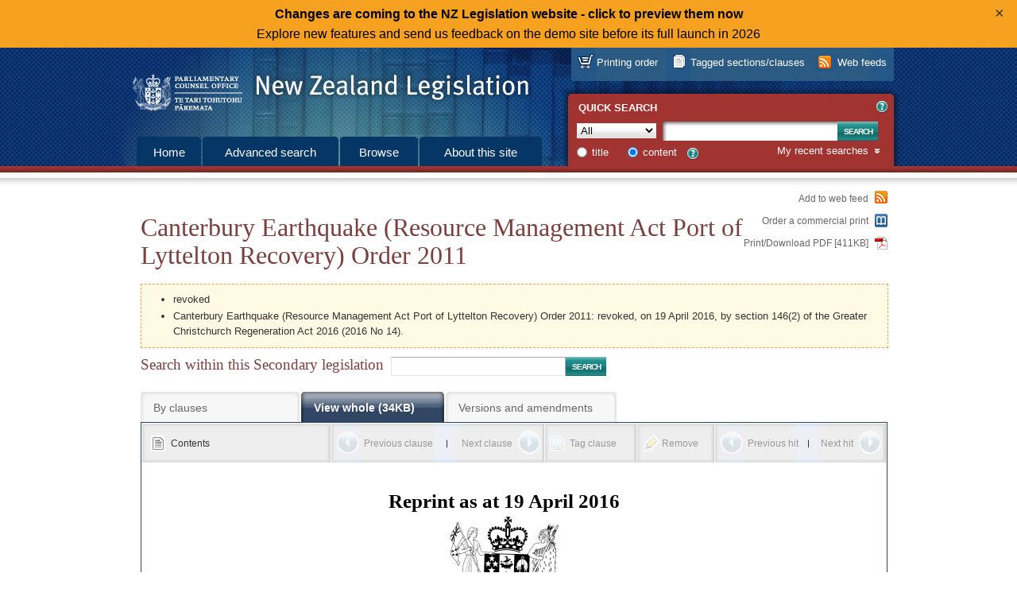

--- FILE ---
content_type: text/html; charset=utf-8
request_url: https://www.legislation.govt.nz/regulation/public/2011/0148/latest/whole.html
body_size: 56205
content:

<!DOCTYPE html PUBLIC "-//W3C//DTD XHTML 1.0 Strict//EN" "http://www.w3.org/TR/xhtml1/DTD/xhtml1-strict.dtd">
<html xmlns="http://www.w3.org/1999/xhtml" xml:lang="en-NZ" lang="en-NZ">
<head><title>
	Canterbury Earthquake (Resource Management Act Port of Lyttelton Recovery) Order 2011 (SR 2011/148) (as at 19 April 2016) &ndash; New Zealand Legislation
</title><meta http-equiv="Content-Type" content="text/html; charset=UTF-8" /><meta name="Creator" content="New Zealand Government" /><meta name="Function" content="Drafting Parliamentary Legislation; Rulemaking" /><meta name="Publisher" content="New Zealand Parliamentary Counsel Office" />
    <!-- <meta id="ctl00_siteVersionMeta" name="site-version" content="17.0.0.223-main" /> -->
    <link rel="shortcut icon" href="/images/favicon.ico" type="image/x-icon" /><link type="text/css" rel="stylesheet" href="/css/style.css" /><link id="ctl00_legislationCss" type="text/css" rel="stylesheet" href="/css/legislation-2014.css" /><link type="text/css" rel="stylesheet" href="/css/fonts.css" /><link id="ctl00_RSSLink" rel="alternate" type="application/rss+xml" title="New Zealand Legislation" href="/subscribe/nzpco-rss.xml" />

<style>

.closable-div {
  background-color: lightblue;
  padding: 20px;
  border: 1px solid blue;
}

.demotext  a:link {
  text-decoration: none;
}

.demotext  a:hover {
  text-decoration: underline;
}

.demotext  a:visited {
  text-decoration: none;
}

.close-btn {
  position: absolute;
  right: 10px;
  top: 4px;
  background: none;
  border: none;
  font-size: 20px;
  cursor: pointer;
  color: #333;
}

div#body {
	position: relative;
}

</style>

<meta name="Date" scheme="ISO8601" content="2016-04-26T16:27:56" /><meta name="Identifier" content="http://www.prod.pco.co.nz/view.aspx" /><meta name="Title" content="Canterbury Earthquake (Resource Management Act Port of Lyttelton Recovery) Order 2011" /><meta name="Type" content="public regulation" /></head>

<script type="text/javascript" nonce="M8XOQfzLk4hv9BuCQ3PeyIwzvIuX6mvJ7T7Zh8unRjQ=">
function setCookie(cname, cvalue, exdays) {
  const d = new Date();
  d.setTime(d.getTime() + (exdays*24*60*60*1000));
  let expires = "expires="+ d.toUTCString();
  document.cookie = cname + "=" + cvalue + ";" + expires + ";path=/";
}
function getCookie(cname) {
  let name = cname + "=";
  let decodedCookie = decodeURIComponent(document.cookie);
  let ca = decodedCookie.split(';');
  for(let i = 0; i <ca.length; i++) {
    let c = ca[i];
    while (c.charAt(0) == ' ') {
      c = c.substring(1);
    }
    if (c.indexOf(name) == 0) {
      return c.substring(name.length, c.length);
    }
  }
  return "";
}


      document.addEventListener('DOMContentLoaded', function() {
let linkUrl = 'https://demo.legislation.govt.nz';
let path = window.location.pathname;
if (path.indexOf("/act/") === 0 || path.indexOf("/bill/")===0 || path.indexOf("/regulation/")===0) {
	linkUrl = linkUrl + path;
}
document.getElementById("newSiteLink").setAttribute('href', linkUrl);  	

const myClosableDiv = document.getElementById('myClosableDiv');
  	const closeButton = document.getElementById('closeButton');
	
  	closeButton.addEventListener('click', function() {
    	myClosableDiv.style.display = 'none';
	setCookie("hideNewSiteBanner", "true", 14);
  	});
      });
</script>

<!-- Google tag (gtag.js) -->
<script async src="https://www.googletagmanager.com/gtag/js?id=G-S1Q3XLGNEG"></script>
<script type="text/javascript" nonce="M8XOQfzLk4hv9BuCQ3PeyIwzvIuX6mvJ7T7Zh8unRjQ=">
      window.dataLayer = window.dataLayer || [];
      function gtag() { dataLayer.push(arguments); }
      gtag('js', new Date());
      gtag('config', 'G-S1Q3XLGNEG');
</script>

<body id="ctl00_masterBody">

<div style="background-color: #f6a120; text-align: center;line-height: 25px; padding: 5px 0;" id="myClosableDiv"; class="demobanner">
<div style="margin: 0 38px;" class="demotext">
<a id="newSiteLink" style="color: black";><strong>Changes are coming to the NZ Legislation website - click to preview them now</strong><br>Explore new features and send us feedback on the demo site before its full launch in 2026</a>
<button type="button" id="closeButton" class="close-btn" title="Click to dismiss this banner.">&times;</button></div></div>
<script type="text/javascript" nonce="M8XOQfzLk4hv9BuCQ3PeyIwzvIuX6mvJ7T7Zh8unRjQ=">
if (document.cookie.indexOf("hideNewSiteBanner")>-1) {
	myClosableDiv.style.display = 'none';	
}
</script>

    <div id="body">
        <form method="post" action="./whole.html?path=regulation%2fpublic%2f2011%2f0148%2flatest&amp;col=regulation&amp;fid=whole" id="aspnetForm">
<div class="aspNetHidden">
<input type="hidden" name="__VIEWSTATE" id="__VIEWSTATE" value="" />
</div>

        <div id="printLogo" role="complementary">
            <div class="wrapper">
                <a href="/" aria-label="Logo of the Parliamentary Counsel Office">
                    <img width="200" height="72" src="/images/pco-bw-logo.png"
                        alt="Logo of the Parliamentary Counsel Office" 
                        title="Logo of the Parliamentary Counsel Office" />
                </a>
            </div>
        </div>
        <div id="header" role="banner">
            <div class="wrapper">
                <h2>
                    <a href="/" tabindex="-1">New Zealand Legislation</a></h2>
            </div>
        </div>
        <div id="accessKeys" role="search">
            <div class="wrapper">
                <h5>
                    List of access keys</h5>
                <ul>
                    <li><a href="#top" accesskey="[">Skip to main content</a></li>
                    <li><a href="/searchadvanced.aspx" accesskey="a">Advanced search</a></li>
                    <li><a href="/browse.aspx" accesskey="b">Browse</a></li>
                    <li><a href="/about.aspx" accesskey="s">About this site</a></li>
                    <li><a href="/howitworks.aspx" accesskey="g">How the site works</a></li>
                    <li><a href="/contact.aspx" accesskey="k">Contact us</a></li>
                    <li><a href="/news.aspx" accesskey="n">News</a></li>
                    <li><a href="/sitemap.aspx" accesskey="m">Site map</a></li>
                    <li><a href="/glossary.aspx" accesskey="w">Glossary</a></li>
                    <li><a href="/accesskeys.aspx" accesskey="t">Access keys</a></li>
                    <li><a href="/about.aspx#accessibility" accesskey="y">Accessibility</a></li>
                    <li><a href="/about.aspx#copyright" accesskey="q">Copyright</a></li>
                    <li><a href="/about.aspx#privacy" accesskey="p">Privacy</a></li>
                    <li><a href="/about.aspx#disclaimer" accesskey="d">Disclaimer</a></li>
                    <li><a href="/aboutlegislation.aspx" accesskey="l">About legislation</a></li>
                </ul>
            </div>
        </div>
        <div id="menus" role="navigation">
            <div class="wrapper">
                <div id="primaryMenu">
                    <div class="wrapper">
                        <ul>
                            <li class="home"><a href="/" id="ctl00_mainTabHome">Home</a></li>
                            <li class="search"><a href="/searchadvanced.aspx" id="ctl00_mainTabSearch">
                                Advanced search</a></li>
                            <li class="browse"><a href="/browse.aspx" id="ctl00_mainTabBrowse">Browse</a></li>
                            <li class="about"><a href="/about.aspx" id="ctl00_mainTabAbout">About this
                                site</a></li>
                        </ul>
                    </div>
                </div>
                <div id="resourcesMenu">
                    <div class="wrapper">
                        <ul>
                            <li id="ctl00_mainAtomFeed" class="webFeeds" title="You can use web feeds to keep up to date with legislation. Subscribe to ready-made feeds or set up your own.">
                                <a href="/atombuilder.aspx" id="ctl00_atomBuilderLink" class="webFeed">Web feeds</a>
                            </li>
                            <li id="ctl00_taggedSection" class="taggedSections" title="You can tag sections/clauses and then download them in PDF or Word format. Sections/clauses you have tagged are listed here.">
                                <a href="/taggedsections" id="ctl00_taggedSectionLink">Tagged sections/clauses</a>
                            </li>
                            <li id="printOnDemand" class="printOnDemand" title="You can order professionally printed legislation. Printing order items in progress are listed here. Or you can print your own legislation.">
                                <a href="/buyprints" id="ctl00_taggedDocumentsLink">Printing order</a>
                            </li>
                        </ul>
                    </div>
                </div>
                <div id="quickSearch">
                    <div id="ctl00_QSH_QuickSearch" class="wrapper">
	
   
    <h4>Quick search</h4>
    
    
<span class="helpLink">
    <a id="ctl00_QSH_helpQuick_toolTip" class="overlay" title="Searches current principal legislation, and legislation not yet in force, only. Use Advanced search to search all legislation.">
        <label id="ctl00_QSH_helpQuick_helpIdCarrier" class="not-visible helpIdCarrier">HelpQuickSearch</label>
    </a>
    <a id="ctl00_QSH_helpQuick_helpTextHtml" class="overlayHtml" title="Searches current principal legislation, and legislation not yet in force, only. Use Advanced search to search all legislation.">?</a>
</span>

    
    <div id="quickSearchForm">
    <div class="searchType">
        <label for="ctl00_QSH_searchType" id="ctl00_QSH_searchTextType">Type</label>
        <select name="ctl00$QSH$searchType" id="ctl00_QSH_searchType" class="QuickSearchCollection" aria-label="Collection">
		<option value="act">Acts</option>
		<option value="bill">Bills</option>
		<option value="regulation@deemedreg">Secondary legislation</option>
		<option value="deemedreg">Other Instruments</option>
		<option selected="selected" value="act@bill@regulation@deemedreg">All</option>
	</select>
    </div>
    <div class="searchText">
        <label for="ctl00_QSH_searchText" id="ctl00_QSH_searchTextLabel">Text</label>
        <input name="ctl00$QSH$searchText" type="text" id="ctl00_QSH_searchText" class="text QuickSearchText" maxlength="255" aria-label="Search text" />
    </div>
    <div class="searchSubmit">
        <input type="submit" name="ctl00$QSH$searchSubmit" value="Search" id="ctl00_QSH_searchSubmit" class="submit QuickSearchSubmit" />
    </div>
    <div class="searchOptions">
        <div class="searchOption">
            <input value="Title" name="ctl00$QSH$searchScope" type="radio" id="ctl00_QSH_searchScopeTitle" class="radio QuickSearchScope" />
            <label for="ctl00_QSH_searchScopeTitle" id="ctl00_QSH_searchScopeTitleLabel">title</label>
        </div>
        <div class="searchOption">
            <input value="Content" name="ctl00$QSH$searchScope" type="radio" id="ctl00_QSH_searchScopeContent" class="radio QuickSearchScope" checked="checked" />
            <label for="ctl00_QSH_searchScopeContent" id="ctl00_QSH_searchScopeContentLabel">content</label>
        </div>
        
<span class="helpLink">
    <a id="ctl00_QSH_helpDReg_toolTip" class="overlay" title="A content search of All will not include Other Instruments.">
        <label id="ctl00_QSH_helpDReg_helpIdCarrier" class="not-visible helpIdCarrier">HelpDRegQuickSearch</label>
    </a>
    <a id="ctl00_QSH_helpDReg_helpTextHtml" class="overlayHtml" title="A content search of All will not include Other Instruments.">?</a>
</span>

    </div>
    </div>
    <div class="searchHistory not-visible">
        <h5>
            <a id="RecentSearchesDropDown">My recent searches</a></h5>
        <div id="recentSearches" class="not-visible">
             
        </div>
    </div>
    

</div>

                </div>
            </div>
        </div>
        <div id="contentContainer" role="main">
            <div class="wrapper">
                <div id="content">
                    <a name="top"></a>
                    
    
    <div id="ctl00_Cnt_documentNavigationHeader_Header" class="content">
	
    
    <div class="searchReturn">
        <a id="ctl00_Cnt_documentNavigationHeader_linkBackToResults" class="disabled"></a>
    </div>
    
    <h1 id="ctl00_Cnt_documentNavigationHeader_documentTitle">Canterbury Earthquake (Resource Management Act Port of Lyttelton Recovery) Order 2011</h1>
    
    
    
    <div id="ctl00_Cnt_documentNavigationHeader_alertsPanel" class="alert">
        <ul>
           
           <li id="ctl00_Cnt_documentNavigationHeader_terminated">revoked</li>
           
           
           
           <li id="ctl00_Cnt_documentNavigationHeader_alertMessage">Canterbury Earthquake (Resource Management Act Port of Lyttelton Recovery) Order 2011: revoked, on 19 April 2016, by section 146(2) of the Greater Christchurch Regeneration Act 2016 (2016 No 14).</li>
           
           
             
        </ul>
    </div>
    
    <div class="legislationSearch">
        <div class="legislationSearchText">
            <label for="ctl00_Cnt_documentNavigationHeader_legislationSearch" id="ctl00_Cnt_documentNavigationHeader_labelSearchWithinDoc">Search within this Secondary legislation</label>
            <input name="ctl00$Cnt$documentNavigationHeader$legislationSearch" type="text" id="ctl00_Cnt_documentNavigationHeader_legislationSearch" />
        </div>
        <div class="legislationSearchSubmit">
            <input type="submit" name="ctl00$Cnt$documentNavigationHeader$legislationSubmit" value="Search" id="ctl00_Cnt_documentNavigationHeader_legislationSubmit" class="submit" />
        </div>
    </div>
    <div class="legislationView">
        <ul>
            <li class="sections">
                <a href="/regulation/public/2011/0148/latest/DLM3736201.html" id="ctl00_Cnt_documentNavigationHeader_tabBySections" class="">By clauses</a>
            </li>
            <li class="whole">
                <a href="/regulation/public/2011/0148/latest/whole.html#whole" id="ctl00_Cnt_documentNavigationHeader_tabWholeAct" class="selected">View whole (34KB)</a>
            </li>
            <li id="ctl00_Cnt_documentNavigationHeader_versionsTabItem" class="versions">
                <a href="/regulation/public/2011/0148/latest/versions.aspx" id="ctl00_Cnt_documentNavigationHeader_tabVersions" class="">Versions and amendments</a>
            </li>
            
            
        </ul>
    </div>

</div>
<div class="pageOptions">
    <ul>
        <li>
            <a href="/atombuilder.aspx?fid=DLM3736201" id="ctl00_Cnt_documentNavigationHeader_lnkAddDocToWebFeed">Add to web feed</a>
        </li>
        <li class="printOnDemand">
            <a href="/buyprints?action=add&amp;actionval=regulation/public/2011/0148/latest" id="ctl00_Cnt_documentNavigationHeader_lnkPrintOnDemand">Order a commercial print</a>
        </li>
        <li id="ctl00_Cnt_documentNavigationHeader_downloadItem" class="downloadPdf">
            <a href="/regulation/public/2011/0148/latest/096be8ed812ef69e.pdf" id="ctl00_Cnt_documentNavigationHeader_linkPdfDownload" title="8 pages">Print/Download PDF [411KB]</a>
        </li>
    </ul>
</div>

    
    <div class="legislationContainer">
        <div id="legislationActions" class="legislationActions">
            <ul>
                <li class="contents"><a href="/regulation/public/2011/0148/latest/whole.html#contents" id="ctl00_Cnt_linkContents" class="selected ViewLinkContents">Contents</a> </li>
                <li class="previousSection"><a id="ctl00_Cnt_linkPreviousSection" accesskey="u" class="disabled">Previous clause</a> </li>
                <li class="nextSection"><a id="ctl00_Cnt_linkNextSection" class="disabled" accesskey="i">Next clause</a> </li>
                <li id="ctl00_Cnt_tagItem" class="tag"><a id="ctl00_Cnt_linkTagSection" class="disabled">Tag clause</a> </li>
                <li class="remove"><a id="ctl00_Cnt_linkRemoveHighlighting" class="disabled">Remove</a> </li>
                <li class="previousHit"><a id="ctl00_Cnt_linkPreviousHit" accesskey="," class="disabled">Previous hit</a> </li>
                <li class="nextHit"><a id="ctl00_Cnt_linkNextHit" class="disabled" accesskey=".">Next hit</a> </li>
            </ul>
        </div>
        <div class="legislationWrapper">
            <div id="legislation">
                <div lang="en-NZ" xml:lang="en-NZ" class="reprint regulation" id="DLM3736200"><div class="regbodyfirstpage"><div><div class="cover" id="DLM3736201"><p class="reprint-date">Reprint as at 19 April 2016</p><div class="crest"><img src="/images/leg-crest.jpg" alt="Coat of Arms of New Zealand" class="crest" /></div><h1 class="title">Canterbury Earthquake (Resource Management Act Port of Lyttelton Recovery) Order 2011</h1><p class="sr-number">(SR 2011/148)</p><div class="history"><p class="history-note" id="DLM6823000"><span class="amended-provision">Canterbury Earthquake (Resource Management Act Port of Lyttelton Recovery) Order 2011</span>: <span class="amending-operation">revoked</span>, on <span class="amendment-date">19 April 2016</span>, by <a class="amending-provision" href="/regulation/public/2011/0148/latest/link.aspx?id=DLM6579355" name="DLM6579355">section 146(2)</a> of the <span class="amending-leg">Greater Christchurch Regeneration Act 2016</span> (2016 No 14).</p></div><p class="gg">Anand Satyanand, Governor-General</p><div class="made"><h2 class="made">Order in Council</h2><p class="made-at">At Wellington this 23rd day of May 2011</p><p class="made-present">Present:<br class="brk" />His Excellency the Governor-General in Council</p></div><div class="cover-reprint-note" id="d56e18"><h6 class="cover-reprint-note">Note</h6><div class="para"><p class="text">Changes authorised by <a class="extref" href="/regulation/public/2011/0148/latest/link.aspx?id=DLM2998524#DLM2998524" name="DLM2998524">subpart 2</a> of Part 2 of the Legislation Act 2012 have been made in this official reprint.</p></div><div class="para"><p class="text">Note 4 at the end of this reprint provides a list of the amendments incorporated.</p></div><p class="admin-office" id="d56e29">This order is administered by the <span class="ministry">Ministry for the Environment</span>.</p></div></div><div class="front"><div class="pursuant"><div class="para"><p class="text">Pursuant to <a class="extref" href="/regulation/public/2011/0148/latest/link.aspx?id=DLM3570826#DLM3570826" name="DLM3570826">section 71</a> of the Canterbury Earthquake Recovery Act 2011, His Excellency the Governor-General makes the following order, acting—</p><div class="label-para"><h5 class="label-para"><span class="label">(a)</span> </h5><div class="para"><p class="text">on the advice and with the consent of the Executive Council; and</p></div></div><div class="label-para"><h5 class="label-para"><span class="label">(b)</span> </h5><div class="para"><p class="text">on the recommendation of the relevant Minister following the Canterbury Earthquake Recovery Review Panel’s review of a draft of the order.</p></div></div></div></div></div><div class="contents" id="contents"><h2 class="contents">Contents</h2><div class="toc fontsize12 leading13_5"><table class="tocentrylayout" summary="Table of Contents" width="100%"><colgroup><col class="toccol1" width="10.909%" /><col class="toccol2" width="10.909%" /><col class="toccol3" width="67.273%" /><col class="toccol4" width="10.909%" /></colgroup><tbody><tr><td class="tocColumn1"><span class="tocProvLabel"><a class="toc" href="#DLM3736204">1</a></span></td><td class="tocColumn2" colspan="2"><span class="tocProvHeading"><a class="toc" href="#DLM3736204">Title</a></span></td><td class="tocColumn3"></td></tr><tr><td class="tocColumn1"><span class="tocProvLabel"><a class="toc" href="#DLM3736205">2</a></span></td><td class="tocColumn2" colspan="2"><span class="tocProvHeading"><a class="toc" href="#DLM3736205">Commencement</a></span></td><td class="tocColumn3"></td></tr><tr><td class="tocColumn1"><span class="tocProvLabel"><a class="toc" href="#DLM3736206">3</a></span></td><td class="tocColumn2" colspan="2"><span class="tocProvHeading"><a class="toc" href="#DLM3736206">Expiry</a></span></td><td class="tocColumn3"></td></tr><tr><td class="tocColumn1"><span class="tocProvLabel"><a class="toc" href="#DLM3736207">4</a></span></td><td class="tocColumn2" colspan="2"><span class="tocProvHeading"><a class="toc" href="#DLM3736207">Interpretation</a></span></td><td class="tocColumn3"></td></tr><tr><td class="tocColumn1"><span class="tocProvLabel"><a class="toc" href="#DLM3736230">5</a></span></td><td class="tocColumn2" colspan="2"><span class="tocProvHeading"><a class="toc" href="#DLM3736230">Meaning of port activities</a></span></td><td class="tocColumn3"></td></tr><tr><td class="tocColumn1"><span class="tocProvLabel"><a class="toc" href="#DLM3736232">6</a></span></td><td class="tocColumn2" colspan="2"><span class="tocProvHeading"><a class="toc" href="#DLM3736232">Location and extent of reclamation land</a></span></td><td class="tocColumn3"></td></tr><tr><td class="tocColumn1"><span class="tocProvLabel"><a class="toc" href="#DLM3736233">7</a></span></td><td class="tocColumn2" colspan="2"><span class="tocProvHeading"><a class="toc" href="#DLM3736233">Location and extent of haul road</a></span></td><td class="tocColumn3"></td></tr><tr><td class="tocColumn1"></td><td class="tocColumn2" colspan="2"><div class="tocCrosshead"><a class="toc" href="#DLM3736234">Applications that may be made under this order</a></div></td><td class="tocColumn3"></td></tr><tr><td class="tocColumn1"><span class="tocProvLabel"><a class="toc" href="#DLM3736235">8</a></span></td><td class="tocColumn2" colspan="2"><span class="tocProvHeading"><a class="toc" href="#DLM3736235">Applications</a></span></td><td class="tocColumn3"></td></tr><tr><td class="tocColumn1"></td><td class="tocColumn2" colspan="2"><div class="tocCrosshead"><a class="toc" href="#DLM3703500">Certain procedural matters disapplied</a></div></td><td class="tocColumn3"></td></tr><tr><td class="tocColumn1"><span class="tocProvLabel"><a class="toc" href="#DLM3703501">9</a></span></td><td class="tocColumn2" colspan="2"><span class="tocProvHeading"><a class="toc" href="#DLM3703501">Local authority policy on discounting administrative charges</a></span></td><td class="tocColumn3"></td></tr><tr><td class="tocColumn1"><span class="tocProvLabel"><a class="toc" href="#DLM3703502">10</a></span></td><td class="tocColumn2" colspan="2"><span class="tocProvHeading"><a class="toc" href="#DLM3703502">Power to extend time limits</a></span></td><td class="tocColumn3"></td></tr><tr><td class="tocColumn1"></td><td class="tocColumn2" colspan="2"><div class="tocCrosshead"><a class="toc" href="#DLM3703505">How applications to proceed</a></div></td><td class="tocColumn3"></td></tr><tr><td class="tocColumn1"><span class="tocProvLabel"><a class="toc" href="#DLM3703506">11</a></span></td><td class="tocColumn2" colspan="2"><span class="tocProvHeading"><a class="toc" href="#DLM3703506">Reclamation works and port activities controlled activities</a></span></td><td class="tocColumn3"></td></tr><tr><td class="tocColumn1"><span class="tocProvLabel"><a class="toc" href="#DLM3736236">12</a></span></td><td class="tocColumn2" colspan="2"><span class="tocProvHeading"><a class="toc" href="#DLM3736236">Applications to be determined on non-notified basis</a></span></td><td class="tocColumn3"></td></tr><tr><td class="tocColumn1"><span class="tocProvLabel"><a class="toc" href="#DLM3736237">13</a></span></td><td class="tocColumn2" colspan="2"><span class="tocProvHeading"><a class="toc" href="#DLM3736237">Commencement of resource consents</a></span></td><td class="tocColumn3"></td></tr><tr><td class="tocColumn1"></td><td class="tocColumn2" colspan="2"><div class="tocCrosshead"><a class="toc" href="#DLM3736238">Decisions on applications</a></div></td><td class="tocColumn3"></td></tr><tr><td class="tocColumn1"><span class="tocProvLabel"><a class="toc" href="#DLM3736239">14</a></span></td><td class="tocColumn2" colspan="2"><span class="tocProvHeading"><a class="toc" href="#DLM3736239">Notification of decision</a></span></td><td class="tocColumn3"></td></tr><tr><td class="tocColumn1"></td><td class="tocColumn2" colspan="2"><div class="tocCrosshead"><a class="toc" href="#DLM3736240">Enforcement</a></div></td><td class="tocColumn3"></td></tr><tr><td class="tocColumn1"><span class="tocProvLabel"><a class="toc" href="#DLM3736241">15</a></span></td><td class="tocColumn2" colspan="2"><span class="tocProvHeading"><a class="toc" href="#DLM3736241">Enforcement proceedings</a></span></td><td class="tocColumn3"></td></tr><tr><td class="tocColumn1"></td><td class="tocColumn2" colspan="2"><span class="tocPromulgation"><a class="toc" href="#d56e841">Gazette Information</a></span></td><td class="tocColumn3"></td></tr><tr><td class="tocColumn1"></td><td class="tocColumn2" colspan="2"><span class="tocEndReprintNote"><a class="toc" href="#DLM6134404">Reprint notes</a></span></td><td class="tocColumn3"></td></tr></tbody></table></div></div><div class="front" id="DLM3736202"></div></div></div><div class="regbodysubsequentpage"><div class="body" id="DLM3736203"><h2 class="order body">Order</h2><div class="prov" id="DLM3736204"><h5 class="prov"><span class="label">1</span> Title</h5><div class="prov-body"><div class="subprov"><p class="subprov"><span class="label"></span> </p><div class="para"><p class="text">This order is the Canterbury Earthquake (Resource Management Act Port of Lyttelton Recovery) Order 2011.</p></div></div></div></div><div class="prov" id="DLM3736205"><h5 class="prov"><span class="label">2</span> Commencement</h5><div class="prov-body"><div class="subprov"><p class="subprov"><span class="label"></span> </p><div class="para"><p class="text">This order comes into force on 27 May 2011.</p></div></div></div></div><div class="prov" id="DLM3736206"><h5 class="prov"><span class="label">3</span> Expiry</h5><div class="prov-body"><div class="subprov"><p class="subprov"><span class="label"></span> </p><div class="para"><p class="text">This order expires on the expiry of the Canterbury Earthquake Recovery Act 2011.</p></div></div></div></div><div class="prov" id="DLM3736207"><h5 class="prov"><span class="label">4</span> Interpretation</h5><div class="prov-body"><div class="subprov"><p class="subprov"><span class="label">(1)</span> </p><div class="para"><p class="text">In this order, unless the context otherwise requires,—</p><div class="def-para" id="DLM3736208"><div class="para"><p class="text"><dfn class="def-term" id="DLM3736209">Act</dfn> means the <a class="extref" href="/regulation/public/2011/0148/latest/link.aspx?id=DLM230264#DLM230264" name="DLM230264">Resource Management Act 1991</a></p></div></div><div class="def-para" id="DLM3736210"><div class="para"><p class="text"><dfn class="def-term" id="DLM3736211">applicant</dfn> means Lyttelton Port Company Limited</p></div></div><div class="def-para" id="DLM3736212"><div class="para"><p class="text"><dfn class="def-term" id="DLM3736213">application</dfn> means an application that complies with clause 8</p></div></div><div class="def-para" id="DLM3736214"><div class="para"><p class="text"><dfn class="def-term" id="DLM3736215">consent authority</dfn> means the Christchurch City Council or the Canterbury Regional Council, as the case may require</p></div></div><div class="def-para" id="DLM3736216"><div class="para"><p class="text"><dfn class="def-term" id="DLM3736217">existing road</dfn> means the old Sumner access road</p></div></div><div class="def-para" id="DLM3736218"><div class="para"><p class="text"><dfn class="def-term" id="DLM3736219">Gollans Bay quarry</dfn> means the quarry area of approximately 53 ha located 3 km east of the Lyttelton township, immediately south of Evans Pass</p></div></div><div class="def-para" id="DLM3736220"><div class="para"><p class="text"><dfn class="def-term" id="DLM3736221">haul road</dfn> means the new roading described in <a class="intref" href="#DLM3736233">clause 7</a></p></div></div><div class="def-para" id="DLM3736222"><div class="para"><p class="text"><dfn class="def-term" id="DLM3736223">Papatipu Rūnanga</dfn> has the meaning given in <a class="extref" href="/regulation/public/2011/0148/latest/link.aspx?id=DLM429208#DLM429208" name="DLM429208">section 8</a> of the Ngāi Tahu Claims Settlement Act 1998</p></div></div><div class="def-para" id="DLM3736224"><div class="para"><p class="text"><dfn class="def-term" id="DLM3736225">port activities</dfn> has the meaning given in <a class="intref" href="#DLM3736230">clause 5</a></p></div></div><div class="def-para" id="DLM3736226"><div class="para"><p class="text"><dfn class="def-term" id="DLM3736227">reclamation land</dfn> means the area described in <a class="intref" href="#DLM3736232">clause 6</a></p></div></div><div class="def-para" id="DLM3736228"><div class="para"><p class="text"><dfn class="def-term" id="DLM3736229">reclamation works</dfn>—</p><div class="label-para"><h5 class="label-para"><span class="label">(a)</span> </h5><div class="para"><p class="text">means activities undertaken to reclaim the reclamation land; and</p></div></div><div class="label-para"><h5 class="label-para"><span class="label">(b)</span> </h5><div class="para"><p class="text">includes—</p><div class="label-para"><h5 class="label-para"><span class="label">(i)</span> </h5><div class="para"><p class="text">quarrying at the Gollans Bay quarry, construction of a new haul road between the quarry and the reclamation land, and works to widen and improve the existing road; and</p></div></div><div class="label-para"><h5 class="label-para"><span class="label">(ii)</span> </h5><div class="para"><p class="text">any other activity necessary to carry out reclamation works.</p></div></div></div></div></div></div></div></div><div class="subprov"><p class="subprov"><span class="label">(2)</span> </p><div class="para"><p class="text">Terms used but not defined in this order, but defined in the <a class="extref" href="/regulation/public/2011/0148/latest/link.aspx?id=DLM230264#DLM230264" name="DLM230264">Act</a>, have the same meanings as in the Act.</p></div></div></div></div><div class="prov" id="DLM3736230"><h5 class="prov"><span class="label">5</span> Meaning of port activities</h5><div class="prov-body"><div class="subprov"><p class="subprov"><span class="label"></span> </p><div class="para"><p class="text">In this order, <dfn class="def-term" id="DLM3736231">port activities</dfn>—</p><div class="label-para"><h5 class="label-para"><span class="label">(a)</span> </h5><div class="para"><p class="text">means the use of the reclamation land and of the plant, equipment, buildings, and other port facilities and structures on that land for the following activities:</p><div class="label-para"><h5 class="label-para"><span class="label">(i)</span> </h5><div class="para"><p class="text">the reception of ships’ passengers:</p></div></div><div class="label-para"><h5 class="label-para"><span class="label">(ii)</span> </h5><div class="para"><p class="text">the handling of cargo:</p></div></div><div class="label-para"><h5 class="label-para"><span class="label">(iii)</span> </h5><div class="para"><p class="text">port administration:</p></div></div><div class="label-para"><h5 class="label-para"><span class="label">(iv)</span> </h5><div class="para"><p class="text">maintenance and repair activities:</p></div></div><div class="label-para"><h5 class="label-para"><span class="label">(v)</span> </h5><div class="para"><p class="text">ship and boat-building activities:</p></div></div><div class="label-para"><h5 class="label-para"><span class="label">(vi)</span> </h5><div class="para"><p class="text">warehouse and storage facilities:</p></div></div><div class="label-para"><h5 class="label-para"><span class="label">(vii)</span> </h5><div class="para"><p class="text">car-parking facilities:</p></div></div><div class="label-para"><h5 class="label-para"><span class="label">(viii)</span> </h5><div class="para"><p class="text">movement and other activities associated with the berthing and departure of ships:</p></div></div><div class="label-para"><h5 class="label-para"><span class="label">(ix)</span> </h5><div class="para"><p class="text">activities ancillary to any of those activities; but</p></div></div></div></div><div class="label-para"><h5 class="label-para"><span class="label">(b)</span> </h5><div class="para"><p class="text">does not include the use of any area of the reclamation land or facilities of any kind on the reclamation land for the handling or storage of coal.</p></div></div></div></div></div></div><div class="prov" id="DLM3736232"><h5 class="prov"><span class="label">6</span> Location and extent of reclamation land</h5><div class="prov-body"><div class="subprov"><p class="subprov"><span class="label"></span> </p><div class="para"><p class="text">The land to which this order applies comprises an area of up to a total of 10 ha, measured from the mean high-water springs, and located generally at the north-western corner of Te Awaparahi Bay to the east of the existing Cashin Quay reclamation.</p></div></div></div></div><div class="prov" id="DLM3736233"><h5 class="prov"><span class="label">7</span> Location and extent of haul road</h5><div class="prov-body"><div class="subprov"><p class="subprov"><span class="label">(1)</span> </p><div class="para"><p class="text">The new haul road to which this order applies is an extension of up to 330 m to the existing road, to be constructed in an east-south-east direction from the existing road to Te Awaparahi Bay.</p></div></div><div class="subprov"><p class="subprov"><span class="label">(2)</span> </p><div class="para"><p class="text">The purpose of the haul road is to provide a link between the Gollans Bay quarry and the reclamation land.</p></div></div></div></div><h4 class="crosshead" id="DLM3736234">Applications that may be made under this order</h4><div class="prov" id="DLM3736235"><h5 class="prov"><span class="label">8</span> Applications</h5><div class="prov-body"><div class="subprov"><p class="subprov"><span class="label">(1)</span> </p><div class="para"><p class="text">This order applies only to applications lodged by the applicant with—</p><div class="label-para"><h5 class="label-para"><span class="label">(a)</span> </h5><div class="para"><p class="text">the Christchurch City Council:</p></div></div><div class="label-para"><h5 class="label-para"><span class="label">(b)</span> </h5><div class="para"><p class="text">the Canterbury Regional Council.</p></div></div></div></div><div class="subprov"><p class="subprov"><span class="label">(2)</span> </p><div class="para"><p class="text">The applications to which this order applies are those made under—</p><div class="label-para"><h5 class="label-para"><span class="label">(a)</span> </h5><div class="para"><p class="text"><a class="extref" href="/regulation/public/2011/0148/latest/link.aspx?id=DLM233858#DLM233858" name="DLM233858">section 88</a> of the Act for resource consents to carry out reclamation works and port activities; or</p></div></div><div class="label-para"><h5 class="label-para"><span class="label">(b)</span> </h5><div class="para"><p class="text"><a class="extref" href="/regulation/public/2011/0148/latest/link.aspx?id=DLM235220#DLM235220" name="DLM235220">section 127</a> of the Act to change or cancel any conditions of a resource consent granted under this order.</p></div></div></div></div><div class="subprov"><p class="subprov"><span class="label">(3)</span> </p><div class="para"><p class="text">Before lodging an application, the applicant must consult with—</p><div class="label-para"><h5 class="label-para"><span class="label">(a)</span> </h5><div class="para"><p class="text">Te Rūnanga o Ngāi Tahu or any relevant Papatipu Rūnanga identified by Te Rūnanga o Ngāi Tahu; and</p></div></div><div class="label-para"><h5 class="label-para"><span class="label">(b)</span> </h5><div class="para"><p class="text">the Department of Conservation; and</p></div></div><div class="label-para"><h5 class="label-para"><span class="label">(c)</span> </h5><div class="para"><p class="text">Heritage New Zealand Pouhere Taonga; and</p></div></div><div class="label-para"><h5 class="label-para"><span class="label">(d)</span> </h5><div class="para"><p class="text">Maritime New Zealand; and</p></div></div><div class="label-para"><h5 class="label-para"><span class="label">(e)</span> </h5><div class="para"><p class="text">the Lyttelton-Mount Herbert Community Board; and</p></div></div><div class="label-para"><h5 class="label-para"><span class="label">(f)</span> </h5><div class="para"><p class="text">Lyttelton Community Association Incorporated; and</p></div></div><div class="label-para"><h5 class="label-para"><span class="label">(g)</span> </h5><div class="para"><p class="text">Diamond Harbour Community Association Incorporated; and</p></div></div><div class="label-para"><h5 class="label-para"><span class="label">(h)</span> </h5><div class="para"><p class="text">any other person or body that the applicant considers appropriate.</p></div></div></div></div><div class="subprov"><p class="subprov"><span class="label">(4)</span> </p><div class="para"><p class="text">An application must include—</p><div class="label-para"><h5 class="label-para"><span class="label">(a)</span> </h5><div class="para"><p class="text">a summary of the consultation undertaken and of the views (if any) of the persons or bodies consulted under subclause (3); and</p></div></div><div class="label-para"><h5 class="label-para"><span class="label">(b)</span> </h5><div class="para"><p class="text">the response of the applicant to those views; and</p></div></div><div class="label-para"><h5 class="label-para"><span class="label">(c)</span> </h5><div class="para"><p class="text">any conditions that the applicant proposes be imposed on the resource consents applied for.</p></div></div></div></div></div><div class="history"><p class="history-note" id="DLM6134402"><span class="amended-provision">Clause 8(3)﻿(c)</span>: <span class="amending-operation">replaced</span>, on <span class="amendment-date">20 May 2014</span>, by <a class="amending-provision" href="/regulation/public/2011/0148/latest/link.aspx?id=DLM4005646" name="DLM4005646">section 107</a> of the <span class="amending-leg">Heritage New Zealand Pouhere Taonga Act 2014</span> (2014 No 26).</p></div></div><h4 class="crosshead" id="DLM3703500">Certain procedural matters disapplied</h4><div class="prov" id="DLM3703501"><h5 class="prov"><span class="label">9</span> Local authority policy on discounting administrative charges</h5><div class="prov-body"><div class="subprov"><p class="subprov"><span class="label"></span> </p><div class="para"><p class="text"><a class="extref" href="/regulation/public/2011/0148/latest/link.aspx?id=DLM2411528#DLM2411528" name="DLM2411528">Section 36AA</a> of the Act does not apply in relation to an application.</p></div></div></div></div><div class="prov" id="DLM3703502"><h5 class="prov"><span class="label">10</span> Power to extend time limits</h5><div class="prov-body"><div class="subprov"><p class="subprov"><span class="label">(1)</span> </p><div class="para"><p class="text">Subclause (2) applies as if <a class="extref" href="/regulation/public/2011/0148/latest/link.aspx?id=DLM233046#DLM233046" name="DLM233046">section 37(1)﻿(a)</a> of the Act provided that the power to extend a time period also applies to a time period specified in this order.</p></div></div><div class="subprov"><p class="subprov"><span class="label">(2)</span> </p><div class="para"><p class="text">A consent authority must not extend a time period under <a class="extref" href="/regulation/public/2011/0148/latest/link.aspx?id=DLM233046#DLM233046" name="DLM233046">section 37(1)﻿(a)</a> of the Act in relation to an application unless the applicant agrees to the extension.</p></div></div></div></div><h4 class="crosshead" id="DLM3703505">How applications to proceed</h4><div class="prov" id="DLM3703506"><h5 class="prov"><span class="label">11</span> Reclamation works and port activities controlled activities</h5><div class="prov-body"><div class="subprov"><p class="subprov"><span class="label">(1)</span> </p><div class="para"><p class="text">A reclamation work or port activity for which an application is made under <a class="intref" href="#DLM3736235">clause 8</a> is a controlled activity within the meaning of <a class="extref" href="/regulation/public/2011/0148/latest/link.aspx?id=DLM2414711#DLM2414711" name="DLM2414711">section 87A(2)</a> of the Act.</p></div></div><div class="subprov"><p class="subprov"><span class="label">(2)</span> </p><div class="para"><p class="text">For the purpose of imposing conditions on a resource consent granted under this order for any reclamation works or port activities, the work or activity is a controlled activity, but only in respect of the following matters:</p><div class="label-para"><h5 class="label-para"><span class="label">(a)</span> </h5><div class="para"><p class="text">before any reclamation works are commenced,—</p><div class="label-para"><h5 class="label-para"><span class="label">(i)</span> </h5><div class="para"><p class="text">the location (within the general area described in <a class="intref" href="#DLM3736232">clause 6</a>) and shape and size of the area of the reclamation land; and</p></div></div><div class="label-para"><h5 class="label-para"><span class="label">(ii)</span> </h5><div class="para"><p class="text">the materials used in and for any reclamation work; and</p></div></div><div class="label-para"><h5 class="label-para"><span class="label">(iii)</span> </h5><div class="para"><p class="text">the design and construction methods, including the armouring of the reclamation; and</p></div></div><div class="label-para"><h5 class="label-para"><span class="label">(iv)</span> </h5><div class="para"><p class="text">the management of the effects of those activities on—</p><div class="label-para"><h5 class="label-para"><span class="label">(A)</span> </h5><div class="para"><p class="text">heritage, cultural, and archaeological values; and</p></div></div><div class="label-para"><h5 class="label-para"><span class="label">(B)</span> </h5><div class="para"><p class="text">landscape, natural character, and visual amenity; and</p></div></div><div class="label-para"><h5 class="label-para"><span class="label">(C)</span> </h5><div class="para"><p class="text">coastal processes; and</p></div></div></div></div></div></div><div class="label-para"><h5 class="label-para"><span class="label">(b)</span> </h5><div class="para"><p class="text">while any reclamation works are being carried out,—</p><div class="label-para"><h5 class="label-para"><span class="label">(i)</span> </h5><div class="para"><p class="text">the management of construction work, stormwater, marine biosecurity, hazardous substances, coastal water quality, spills, artificial lighting, dust, noise, and vibration; and</p></div></div><div class="label-para"><h5 class="label-para"><span class="label">(ii)</span> </h5><div class="para"><p class="text">the management of the effects of the construction works on—</p><div class="label-para"><h5 class="label-para"><span class="label">(A)</span> </h5><div class="para"><p class="text">heritage, cultural, and archaeological values; and</p></div></div><div class="label-para"><h5 class="label-para"><span class="label">(B)</span> </h5><div class="para"><p class="text">landscape, natural character, and visual amenity; and</p></div></div></div></div></div></div><div class="label-para"><h5 class="label-para"><span class="label">(c)</span> </h5><div class="para"><p class="text">following completion of reclamation works, the subsequent rehabilitation and stabilisation of the quarry and haul road batters; and</p></div></div><div class="label-para"><h5 class="label-para"><span class="label">(d)</span> </h5><div class="para"><p class="text">in relation to port activities, the management of the height of structures, artificial lighting, and noise.</p></div></div></div></div><div class="subprov"><p class="subprov"><span class="label">(3)</span> </p><div class="para"><p class="text">The declaration in subclause (1) that reclamation works and port activities are controlled activities in respect of the matters specified in subclause (2) is not limited by the provisions of—</p><div class="label-para"><h5 class="label-para"><span class="label">(a)</span> </h5><div class="para"><p class="text">any other enactment; or</p></div></div><div class="label-para"><h5 class="label-para"><span class="label">(b)</span> </h5><div class="para"><p class="text">the district plan or any regional plan, to the extent that they apply to the reclamation land, or any reclamation works or port activities carried out on that land; or</p></div></div><div class="label-para"><h5 class="label-para"><span class="label">(c)</span> </h5><div class="para"><p class="text">the relevant regional coastal plan.</p></div></div></div></div></div></div><div class="prov" id="DLM3736236"><h5 class="prov"><span class="label">12</span> Applications to be determined on non-notified basis</h5><div class="prov-body"><div class="subprov"><p class="subprov"><span class="label">(1)</span> </p><div class="para"><p class="text">Applications lodged under <a class="intref" href="#DLM3736235">clause 8</a>—</p><div class="label-para"><h5 class="label-para"><span class="label">(a)</span> </h5><div class="para"><p class="text">must not be publicly notified or given limited notification; but</p></div></div><div class="label-para"><h5 class="label-para"><span class="label">(b)</span> </h5><div class="para"><p class="text">must be determined in accordance with <a class="extref" href="/regulation/public/2011/0148/latest/link.aspx?id=DLM233845#DLM233845" name="DLM233845">Part 6</a> of the Act, unless otherwise specified by this order.</p></div></div></div></div><div class="subprov"><p class="subprov"><span class="label">(2)</span> </p><div class="para"><p class="text">Subclause (1) applies instead of <a class="extref" href="/regulation/public/2011/0148/latest/link.aspx?id=DLM234326#DLM234326" name="DLM234326">sections 95 to 103A</a> of the Act (which relate to notification, submissions, pre-hearing, and hearing matters).</p></div></div><div class="subprov"><p class="subprov"><span class="label">(3)</span> </p><div class="para"><p class="text"><a class="extref" href="/regulation/public/2011/0148/latest/link.aspx?id=DLM233033#DLM233033" name="DLM233033">Sections 36A</a> (which relates to consultation) and <a class="extref" href="/regulation/public/2011/0148/latest/link.aspx?id=DLM2416165#DLM2416165" name="DLM2416165">89A</a> of the Act (which relates to applications affecting navigation) do not apply to any applications made in reliance on this order.</p></div></div></div></div><div class="prov" id="DLM3736237"><h5 class="prov"><span class="label">13</span> Commencement of resource consents</h5><div class="prov-body"><div class="subprov"><p class="subprov"><span class="label">(1)</span> </p><div class="para"><p class="text">This clause applies instead of <a class="extref" href="/regulation/public/2011/0148/latest/link.aspx?id=DLM233874#DLM233874" name="DLM233874">sections 89(3)</a> and <a class="extref" href="/regulation/public/2011/0148/latest/link.aspx?id=DLM234865#DLM234865" name="DLM234865">116(2)</a> of the Act.</p></div></div><div class="subprov"><p class="subprov"><span class="label">(2)</span> </p><div class="para"><p class="text">Both consent authorities are deemed to have all the powers, functions, and duties under the Act in relation to the reclamation land and reclamation works and port activities on that land.</p></div></div><div class="subprov"><p class="subprov"><span class="label">(3)</span> </p><div class="para"><p class="text">The applicant must submit a plan of survey of the reclamation land for approval under <a class="extref" href="/regulation/public/2011/0148/latest/link.aspx?id=DLM237630#DLM237630" name="DLM237630">section 245</a> of the Act not later than 2 years after the date that construction work is first commenced for reclamation work in respect of that land.</p></div></div><div class="subprov"><p class="subprov"><span class="label">(4)</span> </p><div class="para"><p class="text">Subclause (2) expires, and the jurisdiction it confers comes to an end, on the day that a certificate is issued in respect of the reclamation land under <a class="extref" href="/regulation/public/2011/0148/latest/link.aspx?id=DLM237630#DLM237630" name="DLM237630">section 245(5)</a> of the Act.</p></div></div></div></div><h4 class="crosshead" id="DLM3736238">Decisions on applications</h4><div class="prov" id="DLM3736239"><h5 class="prov"><span class="label">14</span> Notification of decision</h5><div class="prov-body"><div class="subprov"><p class="subprov"><span class="label">(1)</span> </p><div class="para"><p class="text">This clause applies instead of <a class="extref" href="/regulation/public/2011/0148/latest/link.aspx?id=DLM234861#DLM234861" name="DLM234861">section 115</a> of the Act.</p></div></div><div class="subprov"><p class="subprov"><span class="label">(2)</span> </p><div class="para"><p class="text">A consent authority must give notice of its decision on an application not later than 5 working days after the date that the application was lodged with the consent authority.</p></div></div></div></div><h4 class="crosshead" id="DLM3736240">Enforcement</h4><div class="prov" id="DLM3736241"><h5 class="prov"><span class="label">15</span> Enforcement proceedings</h5><div class="prov-body"><div class="subprov"><p class="subprov"><span class="label"></span> </p><div class="para"><p class="text">For the purposes of reclamation work or a port activity undertaken under a resource consent granted in reliance on this order, only a consent authority or a Minister of the Crown may take enforcement proceedings (including declaratory proceedings) under <a class="extref" href="/regulation/public/2011/0148/latest/link.aspx?id=DLM238504#DLM238504" name="DLM238504">Part 12</a> of the Act, including in any case where it is alleged that the consent holder has breached <a class="extref" href="/regulation/public/2011/0148/latest/link.aspx?id=DLM231995#DLM231995" name="DLM231995">section 16</a> or <a class="extref" href="/regulation/public/2011/0148/latest/link.aspx?id=DLM232500#DLM232500" name="DLM232500">17</a> of the Act.</p></div></div></div></div></div></div><div class="regbodylastpage"><div class="end" id="DLM3736242"><div class="signature-block"><p class="right sig-para">Michael Webster,<br class="brk" />for Clerk of the Executive Council.</p></div><div class="promulgation" id="d56e841"><p class="issue-authority">Issued under the authority of the <a class="extref" href="/regulation/public/2011/0148/latest/link.aspx?id=DLM2997643#DLM2997643" name="DLM2997643">Legislation Act 2012</a>.</p><p class="gazette-date">Date of notification in <em>Gazette</em>: 26 May 2011.</p></div><div class="end-reprint-note" id="DLM6134404"><div class="reprint-index"><h6 class="reprint-index"></h6><div class="para"></div></div><div class="reprint-notes"><h6 class="reprint-notes">Reprints notes</h6><div class="reprint-note"><h6 class="reprint-note"><span class="label">1</span> General</h6><div class="para"><p class="text">This is a reprint of the Canterbury Earthquake (Resource Management Act Port of Lyttelton Recovery) Order 2011 that incorporates all the amendments to that order as at the date of the last amendment to it.</p></div></div><div class="reprint-note"><h6 class="reprint-note"><span class="label">2</span> Legal status</h6><div class="para"><p class="text">Reprints are presumed to correctly state, as at the date of the reprint, the law enacted by the principal enactment and by any amendments to that enactment. <a class="extref" href="/regulation/public/2011/0148/latest/link.aspx?id=DLM2998516#DLM2998516" name="DLM2998516">Section 18</a> of the Legislation Act 2012 provides that this reprint, published in electronic form, has the status of an official version under <a class="extref" href="/regulation/public/2011/0148/latest/link.aspx?id=DLM2998515#DLM2998515" name="DLM2998515">section 17</a> of that Act. A printed version of the reprint produced directly from this official electronic version also has official status.</p></div></div><div class="reprint-note"><h6 class="reprint-note"><span class="label">3</span> Editorial and format changes</h6><div class="para"><p class="text">Editorial and format changes to reprints are made using the powers under <a class="extref" href="/regulation/public/2011/0148/latest/link.aspx?id=DLM2998532#DLM2998532" name="DLM2998532">sections 24 to 26</a> of the Legislation Act 2012. See also <a class="extref" href="http://www.pco.parliament.govt.nz/editorial-conventions/">http://www.pco.parliament.govt.nz/editorial-conventions/</a>.</p></div></div><div class="reprint-note"><h6 class="reprint-note"><span class="label">4</span> Amendments incorporated in this reprint</h6><p class="reprint-amend">Greater Christchurch Regeneration Act 2016 (2016 No 14): <a class="extref" href="/regulation/public/2011/0148/latest/link.aspx?id=DLM6579355#DLM6579355" name="DLM6579355">section 146(2)</a></p><p class="reprint-amend">Heritage New Zealand Pouhere Taonga Act 2014 (2014 No 26): <a class="extref" href="/regulation/public/2011/0148/latest/link.aspx?id=DLM4005646#DLM4005646" name="DLM4005646">section 107</a></p></div></div></div></div></div></div>
            </div>
            <div class="legislationFooter"></div>
        </div>
    </div>
    

                    <div id="contentFooter"></div>
                </div>
            </div>
        </div>
        <div id="footer" role="contentinfo">
            <div class="wrapper">
                <div class="firstLevel">
                    <ul>
                        <li class="pco">
                            <a href="https://www.pco.govt.nz/" title="The Parliamentary Counsel Office">The Parliamentary Counsel Office</a>
                        </li>
                        <li class="nzgovernment">
                            <a href="https://www.govt.nz/" title="www.govt.nz - connecting you to New Zealand central &amp; local government services">www.govt.nz</a>
                        </li>
                    </ul>
                </div>
                <div class="secondLevel">
                    <ul>
                        <li><a href="/">Home</a></li>
                        <li><a href="/searchadvanced.aspx">Advanced search</a></li>
                        <li><a href="/browse.aspx">Browse</a></li>
                        <li><a href="/about.aspx">About this site</a></li>
                        <li><a href="/contact.aspx">Contact us</a></li>
                        <li><a href="/news.aspx">News</a></li>
                    </ul>
                </div>
                <div class="thirdLevel">
                    <ul>
                        <li><a href="/sitemap.aspx">Site map</a></li>
                        <li><a href="/glossary.aspx">Glossary</a></li>
                        <li><a href="/about.aspx#accessibility">Accessibility</a></li>
                        <li><a href="/about.aspx#copyright">Copyright</a></li>
                        <li><a href="/about.aspx#privacy">Privacy</a></li>
                        <li><a href="/about.aspx#disclaimer">Disclaimer</a></li>
                    </ul>
                </div>
            </div>
        </div>
        </form>
    </div>
    
        <script type="text/javascript" src="/js/script.min.js"></script>
    </body>
</html>

<!-- page request took 00:00:00.0881956 -->


--- FILE ---
content_type: text/css
request_url: https://www.legislation.govt.nz/css/legislation-2014.css
body_size: 100976
content:
#legislation div,#legislation span,#legislation applet,#legislation object,#legislation iframe,#legislation h1,#legislation h2,#legislation h3,#legislation h4,#legislation h5,#legislation h6,#legislation p,#legislation blockquote,#legislation pre,#legislation a,#legislation abbr,#legislation acronym,#legislation address,#legislation big,#legislation cite,#legislation code,#legislation del,#legislation dfn,#legislation em,#legislation img,#legislation ins,#legislation kbd,#legislation q,#legislation s,#legislation samp,#legislation small,#legislation strike,#legislation strong,#legislation sub,#legislation sup,#legislation tt,#legislation var,#legislation b,#legislation u,#legislation i,#legislation center,#legislation dl,#legislation dt,#legislation dd,#legislation ol,#legislation ul,#legislation li,#legislation fieldset,#legislation form,#legislation label,#legislation legend,#legislation table,#legislation caption,#legislation tbody,#legislation tfoot,#legislation thead,#legislation tr,#legislation th,#legislation td,#legislation article,#legislation aside,#legislation canvas,#legislation details,#legislation figcaption,#legislation figure,#legislation footer,#legislation header,#legislation hgroup,#legislation menu,#legislation nav,#legislation section,#legislation summary,#legislation time,#legislation mark,#legislation audio,#legislation video{margin:0;padding:0;border:0;outline:0;vertical-align:baseline;text-align:justify;font-family:"Times New Roman",serif;font-size:1em;color:#000}#legislation h1,#legislation h2,#legislation h3,#legislation h4,#legislation h5,#legislation h6{margin-top:.34783em;text-align:justify;font-family:"Times New Roman",serif;line-height:1.2em;font-size:inherit;font-weight:normal}#legislation em,#legislation strong,#legislation dfn,#legislation code,#legislation q,#legislation samp,#legislation kbd,#legislation var,#legislation cite,#legislation abbr,#legislation acronym,#legislation sub,#legislation sup,#legislation span{font-size:inherit;text-align:inherit;color:inherit}#legislation div.front div.long-title{text-align:left;font-weight:bold}#legislation p.enactment{margin-top:.86957em;font-size:inherit;text-align:left;font-weight:bold}#legislation div.prov{padding-left:2.6087em}#legislation div.prov h5.prov span.label{float:left;margin-left:-2.17391em;padding-right:.5em}#legislation div.prov div.subprov{padding-left:0}#legislation div.prov h6.subprov-crosshead{padding-left:0}#legislation div.prov div.history{padding-left:0}#legislation div.prov div.amend{margin-left:-2.6087em}#legislation div.prov div.increment-1.amend{margin-left:0}#legislation div.prov div.increment-2.amend{margin-left:2.6087em}#legislation div.prov div.increment-3.amend{margin-left:5.21739em}#legislation div.subprov{padding-left:2.6087em}#legislation div.subprov p.subprov{font-size:inherit}#legislation div.subprov p.subprov span.label{float:left;margin-left:-2.6087em;padding-right:.5em}#legislation div.subprov div.history{padding-left:0}#legislation div.subprov div.amend{margin-left:-2.6087em}#legislation div.subprov div.increment-1.amend{margin-left:0}#legislation div.subprov div.increment-2.amend{margin-left:2.6087em}#legislation div.subprov div.increment-3.amend{margin-left:5.21739em}#legislation div.leg-history{display:block;text-align:center}#legislation div.leg-history table{table-layout:fixed;margin-left:auto;margin-right:auto}#legislation tr.history-item p{text-align:left;vertical-align:top;font-size:0.8em}#legislation div.history{padding-left:2.6087em}#legislation div.cover table,#legislation div.cover-reprint table{border-collapse:collapse;margin:auto}#legislation div.cover table td,#legislation div.cover-reprint table td{white-space:nowrap}#legislation div.cover table td.text-align-right,#legislation div.cover-reprint table td.text-align-right{text-align:right}#legislation div.cover table td.text-align-left,#legislation div.cover-reprint table td.text-align-left{text-align:left}#legislation div.cover table div.document-type,#legislation div.cover table div.assent-date-title,#legislation div.cover table div.commencement-title,#legislation div.cover-reprint table div.document-type,#legislation div.cover-reprint table div.assent-date-title,#legislation div.cover-reprint table div.commencement-title{text-align:right}#legislation div.cover table div.legislation-number,#legislation div.cover table div.assent-date,#legislation div.cover table div.commencement,#legislation div.cover-reprint table div.legislation-number,#legislation div.cover-reprint table div.assent-date,#legislation div.cover-reprint table div.commencement{text-align:left}#legislation div.cover p.li-number,#legislation div.cover p.skeleton-li-number,#legislation div.cover p.sr-number,#legislation div.cover p.skeleton-sr-number{text-align:center}#legislation div.skeleton-reg p.li-number,#legislation div.skeleton-reg p.skeleton-li-number,#legislation div.skeleton-reg p.sr-number,#legislation div.skeleton-reg p.skeleton-sr-number,#legislation div.skeleton-act p.li-number,#legislation div.skeleton-act p.skeleton-li-number,#legislation div.skeleton-act p.sr-number,#legislation div.skeleton-act p.skeleton-sr-number{text-align:center;font-weight:inherit}#legislation div.amend{background:#E5E5E5;border:1px solid #E5E5E5}#legislation div.amend p.text:first-child{background:#E5E5E5}#legislation div.amend div.preamble{margin-left:-2.6087em}#legislation div.amend div.preamble div.preamble-block{margin-left:2.6087em}#legislation div.amend div.preamble div.subprov{padding-left:2.6087em}#legislation div.amend div.preamble-block{margin-left:0}#legislation div.amend div.subprov{padding-left:2.6087em}#legislation div.amend div.prov div.subprov{padding-left:0}#legislation div.increment-1.amend{margin-left:2.6087em;padding-left:0}#legislation div.increment-2.amend{margin-left:5.21739em;padding-left:0}#legislation div.increment-3.amend{margin-left:7.82609em;padding-left:0}#legislation div.instrument-amend{margin-left:2.26087em;margin-right:2.26087em;background:#E5E5E5}#legislation div.instrument-amend p.text:first-child{background:#E5E5E5}#legislation div.instrument-amend.noquote{background:white}#legislation div.instrument-amend.noquote p.text:first-child{background:white}#legislation div.instrument-amend.noquote div.amend p.text:first-child{background:#E5E5E5}#legislation div.instrument-amend.increment-1{margin-left:4.86957em}#legislation div.instrument-amend.increment-2{margin-left:7.47826em}#legislation div.instrument-amend.increment-3{margin-left:10.08696em}#legislation div.end-reprint-note{margin-top:1.33em}#legislation div.editorial-note th,#legislation div.editorial-note td{font-family:sans-serif}#legislation div.example{width:100%;border-bottom:thin solid black;border-top:thin solid black;margin:1em 0;padding:1em 0}#legislation div.example p,#legislation div.example h1,#legislation div.example h2,#legislation div.example h3,#legislation div.example h4,#legislation div.example h5,#legislation div.example h6{font-family:Arial,sans-serif;text-align:justify;font-size:0.8em}#legislation div.example h6.example{margin-top:0;text-align:left;font-weight:bold}#legislation div.example h6.subheading{text-align:left;font-size:0.8em;font-style:italic}#legislation div.example strong{font-family:Arial,sans-serif}#legislation div.cover-reprint-note{width:100%;border-bottom:thin solid black;border-top:thin solid black;margin-top:1em;margin-bottom:1em;padding-top:1em;padding-bottom:1em;font-size:0.8em}#legislation div.cover-reprint-note h6,#legislation div.cover-reprint-note p,#legislation div.cover-reprint-note div,#legislation div.cover-reprint-note a{font-size:inherit}#legislation div.cover-reprint-note p.text{text-align:justify}#legislation div.cover-reprint-note p.admin-office{margin-top:1.11111em;font-weight:bold;text-align:justify}#legislation div.cover-reprint-note h6.cover-reprint-note{text-align:left;font-size:0.8em;font-weight:bold}#legislation div.readers-notes{font-size:0.8em}#legislation div.label-para{padding-left:2.6087em}#legislation div.label-para h5.label-para span.label{float:left;margin-left:-2.6087em;padding-right:.5em}#legislation div.label-para h5{display:inline;font-size:inherit}#legislation div.label-para div.labelled-label{display:inline}#legislation div.label-para div.labelled-label p.text{display:inline}#legislation div.label-para div.history{padding-left:0}#legislation div.ocboxnote{border:thin solid black;margin-bottom:.86957em;text-align:center}#legislation div.ocboxnote div.para{margin:.86957em}#legislation div.commentary blockquote.quote{font-size:1em;padding-left:2.6087em;padding-right:2.6087em}#legislation div.commentary blockquote.quote div.history{padding-left:0}#legislation div.comm-lev1{padding-left:0}#legislation div.comm-lev2{padding-left:0}#legislation div.comm-lev3{padding-left:0}#legislation div.comm-appendix{padding-left:0}#legislation div.key{text-align:center}#legislation div.key div.para{text-align:inherit}#legislation div.key-cowh{text-align:left}#legislation div.key-cowh h2.key{text-align:inherit}#legislation div.key-cowh div.para{text-align:inherit}#legislation div.graphic{display:block;text-align:center}#legislation img.graphic-inline{height:1em}#legislation table img.graphic{max-width:100%}#legislation div.graphic-text{display:none}#legislation div.footnotes:before{margin-top:2em;content:"\00a0";display:block;height:1px;width:20%;border-top-style:solid;border-top-width:thin}#legislation div.footnote{font-size:1em;padding-left:1.04348em}#legislation div.footnote sup.footnote-label span.label{float:left;margin-left:-1.04348em;padding-right:.5em}#legislation div.footnote p.footnote-body{font-size:inherit}#legislation div.footnote p.footnote{font-size:inherit}#legislation div.footnote div.history{padding-left:0}#legislation table,#legislation caption,#legislation tbody,#legislation tfoot,#legislation thead,#legislation tr,#legislation th,#legislation td{text-align:left}#legislation table{border-collapse:collapse;border-color:black;margin-top:.34783em}#legislation table td,#legislation table th{font-weight:normal}#legislation table.table-align-right{margin-left:auto}#legislation table.table-align-center{margin-left:auto;margin-right:auto}#legislation table.outside-top-no{border-top-style:none}#legislation table.outside-left-no{border-left-style:none}#legislation table.frame-default,#legislation table.frame-all{border-style:solid}#legislation table.frame-bottom{border-bottom-style:solid}#legislation table.frame-none{border-style:none}#legislation table.frame-sides{border-right-style:solid;border-left-style:solid}#legislation table.frame-top{border-top-style:solid}#legislation table.frame-topbot{border-top-style:solid;border-bottom-style:solid}#legislation table.frame-nottop{border-right-style:solid;border-bottom-style:solid;border-left-style:solid}#legislation table.frame-notbot{border-top-style:solid;border-right-style:solid;border-left-style:solid}#legislation table.outside-top-yes{border-top-style:solid}#legislation table.outside-left-yes{border-left-style:solid}#legislation table.frame-default.border-top-double,#legislation table.frame-all.border-top-double{border-top-style:double}#legislation table.frame-default.border-bottom-double,#legislation table.frame-all.border-bottom-double{border-bottom-style:double}#legislation table.frame-default.border-right-double,#legislation table.frame-all.border-right-double{border-right-style:double}#legislation table.frame-default.border-left-double,#legislation table.frame-all.border-left-double{border-left-style:double}#legislation table.frame-bottom.border-bottom-double{border-bottom-style:double}#legislation table.frame-sides.border-right-double{border-right-style:double}#legislation table.frame-sides.border-left-double{border-left-style:double}#legislation table.frame-top.border-top-double{border-top-style:double}#legislation table.frame-topbot.border-top-double{border-top-style:double}#legislation table.frame-topbot.border-bottom-double{border-bottom-style:double}#legislation table.frame-nottop.border-right-double{border-right-style:double}#legislation table.frame-nottop.border-bottom-double{border-bottom-style:double}#legislation table.frame-nottop.border-left-double{border-left-style:double}#legislation table.frame-notbot.border-top-double{border-top-style:double}#legislation table.frame-notbot.border-right-double{border-right-style:double}#legislation table.frame-notbot.border-left-double{border-left-style:double}#legislation table.outside-top-yes.border-top-double{border-top-style:double}#legislation table.outside-left-yes.border-left-double{border-left-style:double}#legislation table.frame-default.border-top-dashed,#legislation table.frame-all.border-top-dashed{border-top-style:dashed}#legislation table.frame-default.border-bottom-dashed,#legislation table.frame-all.border-bottom-dashed{border-bottom-style:dashed}#legislation table.frame-default.border-right-dashed,#legislation table.frame-all.border-right-dashed{border-right-style:dashed}#legislation table.frame-default.border-left-dashed,#legislation table.frame-all.border-left-dashed{border-left-style:dashed}#legislation table.frame-bottom.border-bottom-dashed{border-bottom-style:dashed}#legislation table.frame-sides.border-right-dashed{border-right-style:dashed}#legislation table.frame-sides.border-left-dashed{border-left-style:dashed}#legislation table.frame-top.border-top-dashed{border-top-style:dashed}#legislation table.frame-topbot.border-top-dashed{border-top-style:dashed}#legislation table.frame-topbot.border-bottom-dashed{border-bottom-style:dashed}#legislation table.frame-nottop.border-right-dashed{border-right-style:dashed}#legislation table.frame-nottop.border-bottom-dashed{border-bottom-style:dashed}#legislation table.frame-nottop.border-left-dashed{border-left-style:dashed}#legislation table.frame-notbot.border-top-dashed{border-top-style:dashed}#legislation table.frame-notbot.border-right-dashed{border-right-style:dashed}#legislation table.frame-notbot.border-left-dashed{border-left-style:dashed}#legislation table.outside-top-yes.border-top-dashed{border-top-style:dashed}#legislation table.outside-left-yes.border-left-dashed{border-left-style:dashed}#legislation table.frame-default.border-top-dotted,#legislation table.frame-all.border-top-dotted{border-top-style:dotted}#legislation table.frame-default.border-bottom-dotted,#legislation table.frame-all.border-bottom-dotted{border-bottom-style:dotted}#legislation table.frame-default.border-right-dotted,#legislation table.frame-all.border-right-dotted{border-right-style:dotted}#legislation table.frame-default.border-left-dotted,#legislation table.frame-all.border-left-dotted{border-left-style:dotted}#legislation table.frame-bottom.border-bottom-dotted{border-bottom-style:dotted}#legislation table.frame-sides.border-right-dotted{border-right-style:dotted}#legislation table.frame-sides.border-left-dotted{border-left-style:dotted}#legislation table.frame-top.border-top-dotted{border-top-style:dotted}#legislation table.frame-topbot.border-top-dotted{border-top-style:dotted}#legislation table.frame-topbot.border-bottom-dotted{border-bottom-style:dotted}#legislation table.frame-nottop.border-right-dotted{border-right-style:dotted}#legislation table.frame-nottop.border-bottom-dotted{border-bottom-style:dotted}#legislation table.frame-nottop.border-left-dotted{border-left-style:dotted}#legislation table.frame-notbot.border-top-dotted{border-top-style:dotted}#legislation table.frame-notbot.border-right-dotted{border-right-style:dotted}#legislation table.frame-notbot.border-left-dotted{border-left-style:dotted}#legislation table.outside-top-yes.border-top-dotted{border-top-style:dotted}#legislation table.outside-left-yes.border-left-dotted{border-left-style:dotted}#legislation table.clmarg-1 th,#legislation table.clmarg-1 td{padding-left:.08696em}#legislation table.crmarg-1 th,#legislation table.crmarg-1 td{padding-right:.08696em}#legislation table.ctmarg-1 th,#legislation table.ctmarg-1 td{padding-top:.08696em}#legislation table.cbmarg-1 th,#legislation table.cbmarg-1 td{padding-bottom:.08696em}#legislation table.clmarg-2 th,#legislation table.clmarg-2 td{padding-left:.17391em}#legislation table.crmarg-2 th,#legislation table.crmarg-2 td{padding-right:.17391em}#legislation table.ctmarg-2 th,#legislation table.ctmarg-2 td{padding-top:.17391em}#legislation table.cbmarg-2 th,#legislation table.cbmarg-2 td{padding-bottom:.17391em}#legislation table.clmarg-3 th,#legislation table.clmarg-3 td{padding-left:.26087em}#legislation table.crmarg-3 th,#legislation table.crmarg-3 td{padding-right:.26087em}#legislation table.ctmarg-3 th,#legislation table.ctmarg-3 td{padding-top:.26087em}#legislation table.cbmarg-3 th,#legislation table.cbmarg-3 td{padding-bottom:.26087em}#legislation table.clmarg-4 th,#legislation table.clmarg-4 td{padding-left:.34783em}#legislation table.crmarg-4 th,#legislation table.crmarg-4 td{padding-right:.34783em}#legislation table.ctmarg-4 th,#legislation table.ctmarg-4 td{padding-top:.34783em}#legislation table.cbmarg-4 th,#legislation table.cbmarg-4 td{padding-bottom:.34783em}#legislation table.clmarg-5 th,#legislation table.clmarg-5 td{padding-left:.43478em}#legislation table.crmarg-5 th,#legislation table.crmarg-5 td{padding-right:.43478em}#legislation table.ctmarg-5 th,#legislation table.ctmarg-5 td{padding-top:.43478em}#legislation table.cbmarg-5 th,#legislation table.cbmarg-5 td{padding-bottom:.43478em}#legislation table.clmarg-6 th,#legislation table.clmarg-6 td{padding-left:.52174em}#legislation table.crmarg-6 th,#legislation table.crmarg-6 td{padding-right:.52174em}#legislation table.ctmarg-6 th,#legislation table.ctmarg-6 td{padding-top:.52174em}#legislation table.cbmarg-6 th,#legislation table.cbmarg-6 td{padding-bottom:.52174em}#legislation table.clmarg-7 th,#legislation table.clmarg-7 td{padding-left:.6087em}#legislation table.crmarg-7 th,#legislation table.crmarg-7 td{padding-right:.6087em}#legislation table.ctmarg-7 th,#legislation table.ctmarg-7 td{padding-top:.6087em}#legislation table.cbmarg-7 th,#legislation table.cbmarg-7 td{padding-bottom:.6087em}#legislation table.clmarg-8 th,#legislation table.clmarg-8 td{padding-left:.69565em}#legislation table.crmarg-8 th,#legislation table.crmarg-8 td{padding-right:.69565em}#legislation table.ctmarg-8 th,#legislation table.ctmarg-8 td{padding-top:.69565em}#legislation table.cbmarg-8 th,#legislation table.cbmarg-8 td{padding-bottom:.69565em}#legislation table.clmarg-9 th,#legislation table.clmarg-9 td{padding-left:.78261em}#legislation table.crmarg-9 th,#legislation table.crmarg-9 td{padding-right:.78261em}#legislation table.ctmarg-9 th,#legislation table.ctmarg-9 td{padding-top:.78261em}#legislation table.cbmarg-9 th,#legislation table.cbmarg-9 td{padding-bottom:.78261em}#legislation table.clmarg-10 th,#legislation table.clmarg-10 td{padding-left:.86957em}#legislation table.crmarg-10 th,#legislation table.crmarg-10 td{padding-right:.86957em}#legislation table.ctmarg-10 th,#legislation table.ctmarg-10 td{padding-top:.86957em}#legislation table.cbmarg-10 th,#legislation table.cbmarg-10 td{padding-bottom:.86957em}#legislation table.clmarg-11 th,#legislation table.clmarg-11 td{padding-left:.95652em}#legislation table.crmarg-11 th,#legislation table.crmarg-11 td{padding-right:.95652em}#legislation table.ctmarg-11 th,#legislation table.ctmarg-11 td{padding-top:.95652em}#legislation table.cbmarg-11 th,#legislation table.cbmarg-11 td{padding-bottom:.95652em}#legislation table.clmarg-12 th,#legislation table.clmarg-12 td{padding-left:1.04348em}#legislation table.crmarg-12 th,#legislation table.crmarg-12 td{padding-right:1.04348em}#legislation table.ctmarg-12 th,#legislation table.ctmarg-12 td{padding-top:1.04348em}#legislation table.cbmarg-12 th,#legislation table.cbmarg-12 td{padding-bottom:1.04348em}#legislation th.rowsep-no,#legislation td.rowsep-no{border-bottom-style:none}#legislation th.colsep-no,#legislation td.colsep-no{border-right-style:none}#legislation th.rowsep-yes,#legislation td.rowsep-yes{border-bottom-style:solid}#legislation th.colsep-yes,#legislation td.colsep-yes{border-right-style:solid}#legislation th.rowstart-yes,#legislation td.rowstart-yes{border-top-style:solid}#legislation th.colstart-yes,#legislation td.colstart-yes{border-left-style:solid}#legislation th.rowsep-yes.border-bottom-double,#legislation td.rowsep-yes.border-bottom-double{border-bottom-style:double}#legislation th.colsep-yes.border-right-double,#legislation td.colsep-yes.border-right-double{border-right-style:double}#legislation th.rowstart-yes.border-top-double,#legislation td.rowstart-yes.border-top-double{border-top-style:double}#legislation th.colstart-yes.border-left-double,#legislation td.colstart-yes.border-left-double{border-left-style:double}#legislation th.rowsep-yes.border-bottom-dashed,#legislation td.rowsep-yes.border-bottom-dashed{border-bottom-style:dashed}#legislation th.colsep-yes.border-right-dashed,#legislation td.colsep-yes.border-right-dashed{border-right-style:dashed}#legislation th.rowstart-yes.border-top-dashed,#legislation td.rowstart-yes.border-top-dashed{border-top-style:dashed}#legislation th.colstart-yes.border-left-dashed,#legislation td.colstart-yes.border-left-dashed{border-left-style:dashed}#legislation th.rowsep-yes.border-bottom-dotted,#legislation td.rowsep-yes.border-bottom-dotted{border-bottom-style:dotted}#legislation th.colsep-yes.border-right-dotted,#legislation td.colsep-yes.border-right-dotted{border-right-style:dotted}#legislation th.rowstart-yes.border-top-dotted,#legislation td.rowstart-yes.border-top-dotted{border-top-style:dotted}#legislation th.colstart-yes.border-left-dotted,#legislation td.colstart-yes.border-left-dotted{border-left-style:dotted}#legislation table,#legislation th,#legislation td{border-width:1.3px}#legislation table.border-left-color-maroon,#legislation th.border-left-color-maroon,#legislation td.border-left-color-maroon{border-left-color:maroon}#legislation table.border-right-color-maroon,#legislation th.border-right-color-maroon,#legislation td.border-right-color-maroon{border-right-color:maroon}#legislation table.border-bottom-color-maroon,#legislation th.border-bottom-color-maroon,#legislation td.border-bottom-color-maroon{border-bottom-color:maroon}#legislation table.border-top-color-maroon,#legislation th.border-top-color-maroon,#legislation td.border-top-color-maroon{border-top-color:maroon}#legislation table.border-left-color-teal,#legislation th.border-left-color-teal,#legislation td.border-left-color-teal{border-left-color:teal}#legislation table.border-right-color-teal,#legislation th.border-right-color-teal,#legislation td.border-right-color-teal{border-right-color:teal}#legislation table.border-bottom-color-teal,#legislation th.border-bottom-color-teal,#legislation td.border-bottom-color-teal{border-bottom-color:teal}#legislation table.border-top-color-teal,#legislation th.border-top-color-teal,#legislation td.border-top-color-teal{border-top-color:teal}#legislation table.border-left-color-blue,#legislation th.border-left-color-blue,#legislation td.border-left-color-blue{border-left-color:blue}#legislation table.border-right-color-blue,#legislation th.border-right-color-blue,#legislation td.border-right-color-blue{border-right-color:blue}#legislation table.border-bottom-color-blue,#legislation th.border-bottom-color-blue,#legislation td.border-bottom-color-blue{border-bottom-color:blue}#legislation table.border-top-color-blue,#legislation th.border-top-color-blue,#legislation td.border-top-color-blue{border-top-color:blue}#legislation table.border-left-color-navy,#legislation th.border-left-color-navy,#legislation td.border-left-color-navy{border-left-color:navy}#legislation table.border-right-color-navy,#legislation th.border-right-color-navy,#legislation td.border-right-color-navy{border-right-color:navy}#legislation table.border-bottom-color-navy,#legislation th.border-bottom-color-navy,#legislation td.border-bottom-color-navy{border-bottom-color:navy}#legislation table.border-top-color-navy,#legislation th.border-top-color-navy,#legislation td.border-top-color-navy{border-top-color:navy}#legislation table.border-left-color-red,#legislation th.border-left-color-red,#legislation td.border-left-color-red{border-left-color:red}#legislation table.border-right-color-red,#legislation th.border-right-color-red,#legislation td.border-right-color-red{border-right-color:red}#legislation table.border-bottom-color-red,#legislation th.border-bottom-color-red,#legislation td.border-bottom-color-red{border-bottom-color:red}#legislation table.border-top-color-red,#legislation th.border-top-color-red,#legislation td.border-top-color-red{border-top-color:red}#legislation table.border-left-color-brown,#legislation th.border-left-color-brown,#legislation td.border-left-color-brown{border-left-color:#A52A2A}#legislation table.border-right-color-brown,#legislation th.border-right-color-brown,#legislation td.border-right-color-brown{border-right-color:#A52A2A}#legislation table.border-bottom-color-brown,#legislation th.border-bottom-color-brown,#legislation td.border-bottom-color-brown{border-bottom-color:#A52A2A}#legislation table.border-top-color-brown,#legislation th.border-top-color-brown,#legislation td.border-top-color-brown{border-top-color:#A52A2A}#legislation table.border-left-color-olive,#legislation th.border-left-color-olive,#legislation td.border-left-color-olive{border-left-color:olive}#legislation table.border-right-color-olive,#legislation th.border-right-color-olive,#legislation td.border-right-color-olive{border-right-color:olive}#legislation table.border-bottom-color-olive,#legislation th.border-bottom-color-olive,#legislation td.border-bottom-color-olive{border-bottom-color:olive}#legislation table.border-top-color-olive,#legislation th.border-top-color-olive,#legislation td.border-top-color-olive{border-top-color:olive}#legislation table.border-left-color-green,#legislation th.border-left-color-green,#legislation td.border-left-color-green{border-left-color:green}#legislation table.border-right-color-green,#legislation th.border-right-color-green,#legislation td.border-right-color-green{border-right-color:green}#legislation table.border-bottom-color-green,#legislation th.border-bottom-color-green,#legislation td.border-bottom-color-green{border-bottom-color:green}#legislation table.border-top-color-green,#legislation th.border-top-color-green,#legislation td.border-top-color-green{border-top-color:green}#legislation table.border-left-color-aqua,#legislation th.border-left-color-aqua,#legislation td.border-left-color-aqua{border-left-color:aqua}#legislation table.border-right-color-aqua,#legislation th.border-right-color-aqua,#legislation td.border-right-color-aqua{border-right-color:aqua}#legislation table.border-bottom-color-aqua,#legislation th.border-bottom-color-aqua,#legislation td.border-bottom-color-aqua{border-bottom-color:aqua}#legislation table.border-top-color-aqua,#legislation th.border-top-color-aqua,#legislation td.border-top-color-aqua{border-top-color:aqua}#legislation table.border-left-color-violet,#legislation th.border-left-color-violet,#legislation td.border-left-color-violet{border-left-color:#EE82EE}#legislation table.border-right-color-violet,#legislation th.border-right-color-violet,#legislation td.border-right-color-violet{border-right-color:#EE82EE}#legislation table.border-bottom-color-violet,#legislation th.border-bottom-color-violet,#legislation td.border-bottom-color-violet{border-bottom-color:#EE82EE}#legislation table.border-top-color-violet,#legislation th.border-top-color-violet,#legislation td.border-top-color-violet{border-top-color:#EE82EE}#legislation table.border-left-color-yellow,#legislation th.border-left-color-yellow,#legislation td.border-left-color-yellow{border-left-color:yellow}#legislation table.border-right-color-yellow,#legislation th.border-right-color-yellow,#legislation td.border-right-color-yellow{border-right-color:yellow}#legislation table.border-bottom-color-yellow,#legislation th.border-bottom-color-yellow,#legislation td.border-bottom-color-yellow{border-bottom-color:yellow}#legislation table.border-top-color-yellow,#legislation th.border-top-color-yellow,#legislation td.border-top-color-yellow{border-top-color:yellow}#legislation table.border-left-color-orange,#legislation th.border-left-color-orange,#legislation td.border-left-color-orange{border-left-color:orange}#legislation table.border-right-color-orange,#legislation th.border-right-color-orange,#legislation td.border-right-color-orange{border-right-color:orange}#legislation table.border-bottom-color-orange,#legislation th.border-bottom-color-orange,#legislation td.border-bottom-color-orange{border-bottom-color:orange}#legislation table.border-top-color-orange,#legislation th.border-top-color-orange,#legislation td.border-top-color-orange{border-top-color:orange}#legislation table.border-left-color-lime,#legislation th.border-left-color-lime,#legislation td.border-left-color-lime{border-left-color:lime}#legislation table.border-right-color-lime,#legislation th.border-right-color-lime,#legislation td.border-right-color-lime{border-right-color:lime}#legislation table.border-bottom-color-lime,#legislation th.border-bottom-color-lime,#legislation td.border-bottom-color-lime{border-bottom-color:lime}#legislation table.border-top-color-lime,#legislation th.border-top-color-lime,#legislation td.border-top-color-lime{border-top-color:lime}#legislation table.border-left-color-gray,#legislation th.border-left-color-gray,#legislation td.border-left-color-gray{border-left-color:gray}#legislation table.border-right-color-gray,#legislation th.border-right-color-gray,#legislation td.border-right-color-gray{border-right-color:gray}#legislation table.border-bottom-color-gray,#legislation th.border-bottom-color-gray,#legislation td.border-bottom-color-gray{border-bottom-color:gray}#legislation table.border-top-color-gray,#legislation th.border-top-color-gray,#legislation td.border-top-color-gray{border-top-color:gray}#legislation table.border-left-color-white,#legislation th.border-left-color-white,#legislation td.border-left-color-white{border-left-color:white}#legislation table.border-right-color-white,#legislation th.border-right-color-white,#legislation td.border-right-color-white{border-right-color:white}#legislation table.border-bottom-color-white,#legislation th.border-bottom-color-white,#legislation td.border-bottom-color-white{border-bottom-color:white}#legislation table.border-top-color-white,#legislation th.border-top-color-white,#legislation td.border-top-color-white{border-top-color:white}#legislation table.border-top-width-2,#legislation th.border-top-width-2,#legislation td.border-top-width-2{border-top-width:2.6px}#legislation table.border-bottom-width-2,#legislation th.border-bottom-width-2,#legislation td.border-bottom-width-2{border-bottom-width:2.6px}#legislation table.border-left-width-2,#legislation th.border-left-width-2,#legislation td.border-left-width-2{border-left-width:2.6px}#legislation table.border-right-width-2,#legislation th.border-right-width-2,#legislation td.border-right-width-2{border-right-width:2.6px}#legislation table.border-top-width-3,#legislation th.border-top-width-3,#legislation td.border-top-width-3{border-top-width:3.9px}#legislation table.border-bottom-width-3,#legislation th.border-bottom-width-3,#legislation td.border-bottom-width-3{border-bottom-width:3.9px}#legislation table.border-left-width-3,#legislation th.border-left-width-3,#legislation td.border-left-width-3{border-left-width:3.9px}#legislation table.border-right-width-3,#legislation th.border-right-width-3,#legislation td.border-right-width-3{border-right-width:3.9px}#legislation table.border-top-width-4,#legislation th.border-top-width-4,#legislation td.border-top-width-4{border-top-width:5.2px}#legislation table.border-bottom-width-4,#legislation th.border-bottom-width-4,#legislation td.border-bottom-width-4{border-bottom-width:5.2px}#legislation table.border-left-width-4,#legislation th.border-left-width-4,#legislation td.border-left-width-4{border-left-width:5.2px}#legislation table.border-right-width-4,#legislation th.border-right-width-4,#legislation td.border-right-width-4{border-right-width:5.2px}#legislation table.border-top-width-5,#legislation th.border-top-width-5,#legislation td.border-top-width-5{border-top-width:6.5px}#legislation table.border-bottom-width-5,#legislation th.border-bottom-width-5,#legislation td.border-bottom-width-5{border-bottom-width:6.5px}#legislation table.border-left-width-5,#legislation th.border-left-width-5,#legislation td.border-left-width-5{border-left-width:6.5px}#legislation table.border-right-width-5,#legislation th.border-right-width-5,#legislation td.border-right-width-5{border-right-width:6.5px}#legislation table.align-left,#legislation thead.align-left,#legislation tbody.align-left,#legislation th.align-left,#legislation tr.align-left,#legislation td.align-left{text-align:left}#legislation table.align-center,#legislation thead.align-center,#legislation tbody.align-center,#legislation th.align-center,#legislation tr.align-center,#legislation td.align-center{text-align:center}#legislation table.align-right,#legislation thead.align-right,#legislation tbody.align-right,#legislation th.align-right,#legislation tr.align-right,#legislation td.align-right{text-align:right}#legislation table.valign-top,#legislation thead.valign-top,#legislation tbody.valign-top,#legislation th.valign-top,#legislation tr.valign-top,#legislation td.valign-top{vertical-align:top}#legislation table.valign-middle,#legislation thead.valign-middle,#legislation tbody.valign-middle,#legislation th.valign-middle,#legislation tr.valign-middle,#legislation td.valign-middle{vertical-align:middle}#legislation table.valign-bottom,#legislation thead.valign-bottom,#legislation tbody.valign-bottom,#legislation th.valign-bottom,#legislation tr.valign-bottom,#legislation td.valign-bottom{vertical-align:bottom}#legislation th div.para,#legislation td div.para:first-child,#legislation td div.para:first-child div.label-para:first-child div.para{margin-top:0}#legislation div.skeleton-act h1.title{margin-top:2em}#legislation div.skeleton-reg h1.title{margin-top:2em}#legislation div.reprint-note{padding-left:2.6087em}#legislation div.reprint-note h6.reprint-note span.label{float:left;margin-left:-2.17391em;padding-right:.5em}#legislation div.reprint-note div.history{padding-left:0}#legislation div.explnote{padding-left:0}#legislation div.explnote-crosshead{margin-top:0.8em;text-align:center;font-size:1.2em;font-style:italic}#legislation p.proclamation{margin-top:.86957em;text-align:center;font-size:inherit}#legislation div.promulgation{margin-top:0.87em;text-align:center}#legislation div.sop-newenact{padding-left:2.26087em;padding-right:2.26087em}#legislation div.sop-newenact div.history{padding-left:0}#legislation div.sop-para{padding-left:0}#legislation h4[class^="option-"]{text-align:left;font-family:Arial, sans-serif;font-weight:bold;padding-left:0}#legislation div.crest{text-align:center}#legislation div.head5 div.history{padding-left:0}#legislation div.head6 div.history{padding-left:0}#legislation div.para{margin-top:.34783em;text-align:left}#legislation div.para+div.para{display:block}#legislation div.version-information{text-align:right}#legislation div.table.fontsize6{font-size:.52174em}#legislation div.table.fontsize6_5{font-size:.56522em}#legislation div.table.fontsize7{font-size:.6087em}#legislation div.table.fontsize7_5{font-size:.65217em}#legislation div.table.fontsize8{font-size:.69565em}#legislation div.table.fontsize8_5{font-size:.73913em}#legislation div.table.fontsize9{font-size:.78261em}#legislation div.table.fontsize9_5{font-size:.82609em}#legislation div.table.fontsize10{font-size:.86957em}#legislation div.table.fontsize10_5{font-size:.91304em}#legislation div.table.fontsize11{font-size:.95652em}#legislation div.table.fontsize11_5{font-size:1em}#legislation div.table.fontsize12{font-size:1.04348em}#legislation div.table.fontsize12_5{font-size:1.08696em}#legislation div.table.fontsize13{font-size:1.13043em}#legislation div.table.fontsize13_5{font-size:1.17391em}#legislation div.table.fontsize14{font-size:1.21739em}#legislation div.table.fontsize6.leading6{line-height:1em}#legislation div.table.fontsize6.leading6_5{line-height:1.08333em}#legislation div.table.fontsize6.leading7{line-height:1.16667em}#legislation div.table.fontsize6.leading7_5{line-height:1.25em}#legislation div.table.fontsize6.leading8{line-height:1.33333em}#legislation div.table.fontsize6.leading8_5{line-height:1.41667em}#legislation div.table.fontsize6.leading9{line-height:1.5em}#legislation div.table.fontsize6.leading9_5{line-height:1.58333em}#legislation div.table.fontsize6.leading10{line-height:1.66667em}#legislation div.table.fontsize6.leading10_5{line-height:1.75em}#legislation div.table.fontsize6.leading11{line-height:1.83333em}#legislation div.table.fontsize6.leading11_5{line-height:1.91667em}#legislation div.table.fontsize6.leading12{line-height:2em}#legislation div.table.fontsize6.leading12_5{line-height:2.08333em}#legislation div.table.fontsize6.leading13{line-height:2.16667em}#legislation div.table.fontsize6.leading13_5{line-height:2.25em}#legislation div.table.fontsize6.leading14{line-height:2.33333em}#legislation div.table.fontsize6_5.leading6{line-height:.92308em}#legislation div.table.fontsize6_5.leading6_5{line-height:1em}#legislation div.table.fontsize6_5.leading7{line-height:1.07692em}#legislation div.table.fontsize6_5.leading7_5{line-height:1.15385em}#legislation div.table.fontsize6_5.leading8{line-height:1.23077em}#legislation div.table.fontsize6_5.leading8_5{line-height:1.30769em}#legislation div.table.fontsize6_5.leading9{line-height:1.38462em}#legislation div.table.fontsize6_5.leading9_5{line-height:1.46154em}#legislation div.table.fontsize6_5.leading10{line-height:1.53846em}#legislation div.table.fontsize6_5.leading10_5{line-height:1.61538em}#legislation div.table.fontsize6_5.leading11{line-height:1.69231em}#legislation div.table.fontsize6_5.leading11_5{line-height:1.76923em}#legislation div.table.fontsize6_5.leading12{line-height:1.84615em}#legislation div.table.fontsize6_5.leading12_5{line-height:1.92308em}#legislation div.table.fontsize6_5.leading13{line-height:2em}#legislation div.table.fontsize6_5.leading13_5{line-height:2.07692em}#legislation div.table.fontsize6_5.leading14{line-height:2.15385em}#legislation div.table.fontsize7.leading6{line-height:.85714em}#legislation div.table.fontsize7.leading6_5{line-height:.92857em}#legislation div.table.fontsize7.leading7{line-height:1em}#legislation div.table.fontsize7.leading7_5{line-height:1.07143em}#legislation div.table.fontsize7.leading8{line-height:1.14286em}#legislation div.table.fontsize7.leading8_5{line-height:1.21429em}#legislation div.table.fontsize7.leading9{line-height:1.28571em}#legislation div.table.fontsize7.leading9_5{line-height:1.35714em}#legislation div.table.fontsize7.leading10{line-height:1.42857em}#legislation div.table.fontsize7.leading10_5{line-height:1.5em}#legislation div.table.fontsize7.leading11{line-height:1.57143em}#legislation div.table.fontsize7.leading11_5{line-height:1.64286em}#legislation div.table.fontsize7.leading12{line-height:1.71429em}#legislation div.table.fontsize7.leading12_5{line-height:1.78571em}#legislation div.table.fontsize7.leading13{line-height:1.85714em}#legislation div.table.fontsize7.leading13_5{line-height:1.92857em}#legislation div.table.fontsize7.leading14{line-height:2em}#legislation div.table.fontsize7_5.leading6{line-height:.8em}#legislation div.table.fontsize7_5.leading6_5{line-height:.86667em}#legislation div.table.fontsize7_5.leading7{line-height:.93333em}#legislation div.table.fontsize7_5.leading7_5{line-height:1em}#legislation div.table.fontsize7_5.leading8{line-height:1.06667em}#legislation div.table.fontsize7_5.leading8_5{line-height:1.13333em}#legislation div.table.fontsize7_5.leading9{line-height:1.2em}#legislation div.table.fontsize7_5.leading9_5{line-height:1.26667em}#legislation div.table.fontsize7_5.leading10{line-height:1.33333em}#legislation div.table.fontsize7_5.leading10_5{line-height:1.4em}#legislation div.table.fontsize7_5.leading11{line-height:1.46667em}#legislation div.table.fontsize7_5.leading11_5{line-height:1.53333em}#legislation div.table.fontsize7_5.leading12{line-height:1.6em}#legislation div.table.fontsize7_5.leading12_5{line-height:1.66667em}#legislation div.table.fontsize7_5.leading13{line-height:1.73333em}#legislation div.table.fontsize7_5.leading13_5{line-height:1.8em}#legislation div.table.fontsize7_5.leading14{line-height:1.86667em}#legislation div.table.fontsize8.leading6{line-height:.75em}#legislation div.table.fontsize8.leading6_5{line-height:.8125em}#legislation div.table.fontsize8.leading7{line-height:.875em}#legislation div.table.fontsize8.leading7_5{line-height:.9375em}#legislation div.table.fontsize8.leading8{line-height:1em}#legislation div.table.fontsize8.leading8_5{line-height:1.0625em}#legislation div.table.fontsize8.leading9{line-height:1.125em}#legislation div.table.fontsize8.leading9_5{line-height:1.1875em}#legislation div.table.fontsize8.leading10{line-height:1.25em}#legislation div.table.fontsize8.leading10_5{line-height:1.3125em}#legislation div.table.fontsize8.leading11{line-height:1.375em}#legislation div.table.fontsize8.leading11_5{line-height:1.4375em}#legislation div.table.fontsize8.leading12{line-height:1.5em}#legislation div.table.fontsize8.leading12_5{line-height:1.5625em}#legislation div.table.fontsize8.leading13{line-height:1.625em}#legislation div.table.fontsize8.leading13_5{line-height:1.6875em}#legislation div.table.fontsize8.leading14{line-height:1.75em}#legislation div.table.fontsize8_5.leading6{line-height:.70588em}#legislation div.table.fontsize8_5.leading6_5{line-height:.76471em}#legislation div.table.fontsize8_5.leading7{line-height:.82353em}#legislation div.table.fontsize8_5.leading7_5{line-height:.88235em}#legislation div.table.fontsize8_5.leading8{line-height:.94118em}#legislation div.table.fontsize8_5.leading8_5{line-height:1em}#legislation div.table.fontsize8_5.leading9{line-height:1.05882em}#legislation div.table.fontsize8_5.leading9_5{line-height:1.11765em}#legislation div.table.fontsize8_5.leading10{line-height:1.17647em}#legislation div.table.fontsize8_5.leading10_5{line-height:1.23529em}#legislation div.table.fontsize8_5.leading11{line-height:1.29412em}#legislation div.table.fontsize8_5.leading11_5{line-height:1.35294em}#legislation div.table.fontsize8_5.leading12{line-height:1.41176em}#legislation div.table.fontsize8_5.leading12_5{line-height:1.47059em}#legislation div.table.fontsize8_5.leading13{line-height:1.52941em}#legislation div.table.fontsize8_5.leading13_5{line-height:1.58824em}#legislation div.table.fontsize8_5.leading14{line-height:1.64706em}#legislation div.table.fontsize9.leading6{line-height:.66667em}#legislation div.table.fontsize9.leading6_5{line-height:.72222em}#legislation div.table.fontsize9.leading7{line-height:.77778em}#legislation div.table.fontsize9.leading7_5{line-height:.83333em}#legislation div.table.fontsize9.leading8{line-height:.88889em}#legislation div.table.fontsize9.leading8_5{line-height:.94444em}#legislation div.table.fontsize9.leading9{line-height:1em}#legislation div.table.fontsize9.leading9_5{line-height:1.05556em}#legislation div.table.fontsize9.leading10{line-height:1.11111em}#legislation div.table.fontsize9.leading10_5{line-height:1.16667em}#legislation div.table.fontsize9.leading11{line-height:1.22222em}#legislation div.table.fontsize9.leading11_5{line-height:1.27778em}#legislation div.table.fontsize9.leading12{line-height:1.33333em}#legislation div.table.fontsize9.leading12_5{line-height:1.38889em}#legislation div.table.fontsize9.leading13{line-height:1.44444em}#legislation div.table.fontsize9.leading13_5{line-height:1.5em}#legislation div.table.fontsize9.leading14{line-height:1.55556em}#legislation div.table.fontsize9_5.leading6{line-height:.63158em}#legislation div.table.fontsize9_5.leading6_5{line-height:.68421em}#legislation div.table.fontsize9_5.leading7{line-height:.73684em}#legislation div.table.fontsize9_5.leading7_5{line-height:.78947em}#legislation div.table.fontsize9_5.leading8{line-height:.84211em}#legislation div.table.fontsize9_5.leading8_5{line-height:.89474em}#legislation div.table.fontsize9_5.leading9{line-height:.94737em}#legislation div.table.fontsize9_5.leading9_5{line-height:1em}#legislation div.table.fontsize9_5.leading10{line-height:1.05263em}#legislation div.table.fontsize9_5.leading10_5{line-height:1.10526em}#legislation div.table.fontsize9_5.leading11{line-height:1.15789em}#legislation div.table.fontsize9_5.leading11_5{line-height:1.21053em}#legislation div.table.fontsize9_5.leading12{line-height:1.26316em}#legislation div.table.fontsize9_5.leading12_5{line-height:1.31579em}#legislation div.table.fontsize9_5.leading13{line-height:1.36842em}#legislation div.table.fontsize9_5.leading13_5{line-height:1.42105em}#legislation div.table.fontsize9_5.leading14{line-height:1.47368em}#legislation div.table.fontsize10.leading6{line-height:.6em}#legislation div.table.fontsize10.leading6_5{line-height:.65em}#legislation div.table.fontsize10.leading7{line-height:.7em}#legislation div.table.fontsize10.leading7_5{line-height:.75em}#legislation div.table.fontsize10.leading8{line-height:.8em}#legislation div.table.fontsize10.leading8_5{line-height:.85em}#legislation div.table.fontsize10.leading9{line-height:.9em}#legislation div.table.fontsize10.leading9_5{line-height:.95em}#legislation div.table.fontsize10.leading10{line-height:1em}#legislation div.table.fontsize10.leading10_5{line-height:1.05em}#legislation div.table.fontsize10.leading11{line-height:1.1em}#legislation div.table.fontsize10.leading11_5{line-height:1.15em}#legislation div.table.fontsize10.leading12{line-height:1.2em}#legislation div.table.fontsize10.leading12_5{line-height:1.25em}#legislation div.table.fontsize10.leading13{line-height:1.3em}#legislation div.table.fontsize10.leading13_5{line-height:1.35em}#legislation div.table.fontsize10.leading14{line-height:1.4em}#legislation div.table.fontsize10_5.leading6{line-height:.57143em}#legislation div.table.fontsize10_5.leading6_5{line-height:.61905em}#legislation div.table.fontsize10_5.leading7{line-height:.66667em}#legislation div.table.fontsize10_5.leading7_5{line-height:.71429em}#legislation div.table.fontsize10_5.leading8{line-height:.7619em}#legislation div.table.fontsize10_5.leading8_5{line-height:.80952em}#legislation div.table.fontsize10_5.leading9{line-height:.85714em}#legislation div.table.fontsize10_5.leading9_5{line-height:.90476em}#legislation div.table.fontsize10_5.leading10{line-height:.95238em}#legislation div.table.fontsize10_5.leading10_5{line-height:1em}#legislation div.table.fontsize10_5.leading11{line-height:1.04762em}#legislation div.table.fontsize10_5.leading11_5{line-height:1.09524em}#legislation div.table.fontsize10_5.leading12{line-height:1.14286em}#legislation div.table.fontsize10_5.leading12_5{line-height:1.19048em}#legislation div.table.fontsize10_5.leading13{line-height:1.2381em}#legislation div.table.fontsize10_5.leading13_5{line-height:1.28571em}#legislation div.table.fontsize10_5.leading14{line-height:1.33333em}#legislation div.table.fontsize11.leading6{line-height:.54545em}#legislation div.table.fontsize11.leading6_5{line-height:.59091em}#legislation div.table.fontsize11.leading7{line-height:.63636em}#legislation div.table.fontsize11.leading7_5{line-height:.68182em}#legislation div.table.fontsize11.leading8{line-height:.72727em}#legislation div.table.fontsize11.leading8_5{line-height:.77273em}#legislation div.table.fontsize11.leading9{line-height:.81818em}#legislation div.table.fontsize11.leading9_5{line-height:.86364em}#legislation div.table.fontsize11.leading10{line-height:.90909em}#legislation div.table.fontsize11.leading10_5{line-height:.95455em}#legislation div.table.fontsize11.leading11{line-height:1em}#legislation div.table.fontsize11.leading11_5{line-height:1.04545em}#legislation div.table.fontsize11.leading12{line-height:1.09091em}#legislation div.table.fontsize11.leading12_5{line-height:1.13636em}#legislation div.table.fontsize11.leading13{line-height:1.18182em}#legislation div.table.fontsize11.leading13_5{line-height:1.22727em}#legislation div.table.fontsize11.leading14{line-height:1.27273em}#legislation div.table.fontsize11_5.leading6{line-height:.52174em}#legislation div.table.fontsize11_5.leading6_5{line-height:.56522em}#legislation div.table.fontsize11_5.leading7{line-height:.6087em}#legislation div.table.fontsize11_5.leading7_5{line-height:.65217em}#legislation div.table.fontsize11_5.leading8{line-height:.69565em}#legislation div.table.fontsize11_5.leading8_5{line-height:.73913em}#legislation div.table.fontsize11_5.leading9{line-height:.78261em}#legislation div.table.fontsize11_5.leading9_5{line-height:.82609em}#legislation div.table.fontsize11_5.leading10{line-height:.86957em}#legislation div.table.fontsize11_5.leading10_5{line-height:.91304em}#legislation div.table.fontsize11_5.leading11{line-height:.95652em}#legislation div.table.fontsize11_5.leading11_5{line-height:1em}#legislation div.table.fontsize11_5.leading12{line-height:1.04348em}#legislation div.table.fontsize11_5.leading12_5{line-height:1.08696em}#legislation div.table.fontsize11_5.leading13{line-height:1.13043em}#legislation div.table.fontsize11_5.leading13_5{line-height:1.17391em}#legislation div.table.fontsize11_5.leading14{line-height:1.21739em}#legislation div.table.fontsize12.leading6{line-height:.5em}#legislation div.table.fontsize12.leading6_5{line-height:.54167em}#legislation div.table.fontsize12.leading7{line-height:.58333em}#legislation div.table.fontsize12.leading7_5{line-height:.625em}#legislation div.table.fontsize12.leading8{line-height:.66667em}#legislation div.table.fontsize12.leading8_5{line-height:.70833em}#legislation div.table.fontsize12.leading9{line-height:.75em}#legislation div.table.fontsize12.leading9_5{line-height:.79167em}#legislation div.table.fontsize12.leading10{line-height:.83333em}#legislation div.table.fontsize12.leading10_5{line-height:.875em}#legislation div.table.fontsize12.leading11{line-height:.91667em}#legislation div.table.fontsize12.leading11_5{line-height:.95833em}#legislation div.table.fontsize12.leading12{line-height:1em}#legislation div.table.fontsize12.leading12_5{line-height:1.04167em}#legislation div.table.fontsize12.leading13{line-height:1.08333em}#legislation div.table.fontsize12.leading13_5{line-height:1.125em}#legislation div.table.fontsize12.leading14{line-height:1.16667em}#legislation div.table.fontsize12_5.leading6{line-height:.48em}#legislation div.table.fontsize12_5.leading6_5{line-height:.52em}#legislation div.table.fontsize12_5.leading7{line-height:.56em}#legislation div.table.fontsize12_5.leading7_5{line-height:.6em}#legislation div.table.fontsize12_5.leading8{line-height:.64em}#legislation div.table.fontsize12_5.leading8_5{line-height:.68em}#legislation div.table.fontsize12_5.leading9{line-height:.72em}#legislation div.table.fontsize12_5.leading9_5{line-height:.76em}#legislation div.table.fontsize12_5.leading10{line-height:.8em}#legislation div.table.fontsize12_5.leading10_5{line-height:.84em}#legislation div.table.fontsize12_5.leading11{line-height:.88em}#legislation div.table.fontsize12_5.leading11_5{line-height:.92em}#legislation div.table.fontsize12_5.leading12{line-height:.96em}#legislation div.table.fontsize12_5.leading12_5{line-height:1em}#legislation div.table.fontsize12_5.leading13{line-height:1.04em}#legislation div.table.fontsize12_5.leading13_5{line-height:1.08em}#legislation div.table.fontsize12_5.leading14{line-height:1.12em}#legislation div.table.fontsize13.leading6{line-height:.46154em}#legislation div.table.fontsize13.leading6_5{line-height:.5em}#legislation div.table.fontsize13.leading7{line-height:.53846em}#legislation div.table.fontsize13.leading7_5{line-height:.57692em}#legislation div.table.fontsize13.leading8{line-height:.61538em}#legislation div.table.fontsize13.leading8_5{line-height:.65385em}#legislation div.table.fontsize13.leading9{line-height:.69231em}#legislation div.table.fontsize13.leading9_5{line-height:.73077em}#legislation div.table.fontsize13.leading10{line-height:.76923em}#legislation div.table.fontsize13.leading10_5{line-height:.80769em}#legislation div.table.fontsize13.leading11{line-height:.84615em}#legislation div.table.fontsize13.leading11_5{line-height:.88462em}#legislation div.table.fontsize13.leading12{line-height:.92308em}#legislation div.table.fontsize13.leading12_5{line-height:.96154em}#legislation div.table.fontsize13.leading13{line-height:1em}#legislation div.table.fontsize13.leading13_5{line-height:1.03846em}#legislation div.table.fontsize13.leading14{line-height:1.07692em}#legislation div.table.fontsize13_5.leading6{line-height:.44444em}#legislation div.table.fontsize13_5.leading6_5{line-height:.48148em}#legislation div.table.fontsize13_5.leading7{line-height:.51852em}#legislation div.table.fontsize13_5.leading7_5{line-height:.55556em}#legislation div.table.fontsize13_5.leading8{line-height:.59259em}#legislation div.table.fontsize13_5.leading8_5{line-height:.62963em}#legislation div.table.fontsize13_5.leading9{line-height:.66667em}#legislation div.table.fontsize13_5.leading9_5{line-height:.7037em}#legislation div.table.fontsize13_5.leading10{line-height:.74074em}#legislation div.table.fontsize13_5.leading10_5{line-height:.77778em}#legislation div.table.fontsize13_5.leading11{line-height:.81481em}#legislation div.table.fontsize13_5.leading11_5{line-height:.85185em}#legislation div.table.fontsize13_5.leading12{line-height:.88889em}#legislation div.table.fontsize13_5.leading12_5{line-height:.92593em}#legislation div.table.fontsize13_5.leading13{line-height:.96296em}#legislation div.table.fontsize13_5.leading13_5{line-height:1em}#legislation div.table.fontsize13_5.leading14{line-height:1.03704em}#legislation div.table.fontsize14.leading6{line-height:.42857em}#legislation div.table.fontsize14.leading6_5{line-height:.46429em}#legislation div.table.fontsize14.leading7{line-height:.5em}#legislation div.table.fontsize14.leading7_5{line-height:.53571em}#legislation div.table.fontsize14.leading8{line-height:.57143em}#legislation div.table.fontsize14.leading8_5{line-height:.60714em}#legislation div.table.fontsize14.leading9{line-height:.64286em}#legislation div.table.fontsize14.leading9_5{line-height:.67857em}#legislation div.table.fontsize14.leading10{line-height:.71429em}#legislation div.table.fontsize14.leading10_5{line-height:.75em}#legislation div.table.fontsize14.leading11{line-height:.78571em}#legislation div.table.fontsize14.leading11_5{line-height:.82143em}#legislation div.table.fontsize14.leading12{line-height:.85714em}#legislation div.table.fontsize14.leading12_5{line-height:.89286em}#legislation div.table.fontsize14.leading13{line-height:.92857em}#legislation div.table.fontsize14.leading13_5{line-height:.96429em}#legislation div.table.fontsize14.leading14{line-height:1em}#legislation ul.list{margin-left:0}#legislation ul.list li.item{display:list-item;list-style-type:none;padding-left:1.6087em}#legislation ul.list li.item span.label{float:left;margin-left:-2.6087em;padding-right:.5em}#legislation ul.list li.item h5{display:inline}#legislation ul.list li.item div.para{display:inline}#legislation ul.list li.item div.para p.text{display:inline}#legislation ul.list li.item div.history{padding-left:0}#legislation ul.list li.bullet.item{display:list-item;list-style-type:disc;padding-left:1.56522em}#legislation ul.list li.bullet.item div.para{display:inline}#legislation ul.list li.bullet.item div.para p.text{display:inline}#legislation ul.list li.bullet.item div.history{padding-left:0}#legislation dt.variable{float:left;padding-right:.5em}#legislation dd.variable-description{padding-left:2.6087em}#legislation dd.variable-description div.para{display:inline}#legislation dd.variable-description div.para p.text{display:inline}#legislation blockquote.quote:before,#legislation blockquote.quote:after{content:'';content:none}#legislation blockquote.indented.quote{padding-left:.86957em}#legislation blockquote.indented.quote div.history{padding-left:0}#legislation h1.title{text-align:center;font-size:1.7em;font-weight:bold}#legislation h1.sop-heading{margin-top:1.73913em;text-align:center;font-size:1.9em;font-weight:bold}#legislation h2.key{margin-top:2em;margin-bottom:0;text-align:center;font-size:1.5em;font-weight:bold}#legislation h2.billnote{margin-top:.86957em;text-align:center;font-size:1.2em;font-weight:bold}#legislation h2.made{margin-top:1.77778em;text-align:center;font-size:1.5em;font-weight:bold}#legislation h2.bylaw.body,#legislation h2.determination.body,#legislation h2.direction.body,#legislation h2.notice.body,#legislation h2.rule.body,#legislation h2.order.body{font-size:1.5em;font-style:normal;font-weight:bold}#legislation h2.part,#legislation h2.schedule,#legislation h2.head1,#legislation h2.sop-part{margin-top:1.18519em;text-align:center;font-size:1.5em;font-weight:bold}#legislation h2.sop-part{margin-top:.74074em}#legislation h2.schedule-group{margin-top:.74074em;text-align:center;font-size:1.5em;font-weight:bold}#legislation h2.schedule-amendments-group1{margin-top:1.18519em;text-align:center;font-size:1.5em;font-weight:bold}#legislation h2.part span.label,#legislation h2.schedule span.label,#legislation h2.head1 span.label,#legislation h2.schedule-amendments-group1 span.label,#legislation h2.sop-part span.label{display:block;margin-bottom:.11111em;text-align:center}#legislation h2.part+span.deletion-status,#legislation h2.schedule+span.deletion-status,#legislation h2.head1+span.deletion-status,#legislation h2.schedule-amendments-group1+span.deletion-status,#legislation h2.sop-part+span.deletion-status{display:block;text-align:center}#legislation h2.explnote{margin-top:1.33333em;text-align:center;font-size:1.5em;font-weight:bold}#legislation h2.explnote+span.deletion-status{display:block;text-align:center}#legislation h2.explnote-part{margin-top:1.18519em;text-align:center;font-size:1.5em;font-weight:bold}#legislation h2.explnote-part span.label{display:block;margin-bottom:.11111em}#legislation h2.explnote-part+span.deletion-status{display:block;text-align:center}#legislation h2.body,#legislation h2.bill-sop-body,#legislation h2.sop-body{margin-top:.74074em;text-align:center;font-size:1.5em;font-style:italic}#legislation h2.body+span.deletion-status,#legislation h2.bill-sop-body+span.deletion-status,#legislation h2.sop-body+span.deletion-status{display:block;text-align:center}#legislation h2.regulation.body,#legislation h3.skeleton-reg-body{margin-top:.86957em;text-align:center;font-size:1.5em;font-weight:bold;font-style:normal}#legislation h3.key-subheading{margin-top:.86957em;text-align:center;font-size:1.2em;font-weight:bold}#legislation h3.comm-appendix{text-align:left;font-size:1.5em;font-weight:bold}#legislation h3.comm-lev1{margin-top:.74074em;text-align:left;font-size:1.5em;font-weight:bold}#legislation h3.explnote-group{margin-top:1.56522em;text-align:center;font-size:1.2em;font-weight:bold}#legislation h3.explnote-group+span.deletion-status{display:block;text-align:center}#legislation h3.explnote-subgroup{margin-top:1.08696em;text-align:center;font-size:1.2em;font-style:italic}#legislation h3.explnote-subgroup+span.deletion-status{display:block;text-align:center}#legislation h3.explnote-subpart{margin-top:0.74em;text-align:center;font-size:1.5em}#legislation h3.explnote-subpart+span.deletion-status{display:block;text-align:center}#legislation h3.subpart,#legislation h3.head2,#legislation h3.conv,#legislation h3.sop-subpart{margin-top:.74074em;text-align:center;font-size:1.5em}#legislation h3.subpart+span.deletion-status,#legislation h3.head2+span.deletion-status,#legislation h3.conv+span.deletion-status,#legislation h3.sop-subpart+span.deletion-status{display:block;text-align:center}#legislation h3.conv{font-weight:bold;font-size:1.2em}#legislation h3.conv span.label{display:block;text-align:center}#legislation h3.explnote-ris{margin-top:.8em;text-align:center;font-size:1.2em;font-weight:bold}#legislation h3.explnote-ris+span.deletion-status{display:block;text-align:center}#legislation h4.comm-lev2{margin-top:.86957em;text-align:left;font-size:1.2em;font-weight:bold}#legislation h4.explnote-crosshead,#legislation h4.explnote-ird-crosshead{margin-top:.8em;text-align:center;font-size:1.2em;font-style:italic}#legislation h4.explnote-crosshead+span.deletion-status,#legislation h4.explnote-ird-crosshead+span.deletion-status{display:block;text-align:center}#legislation h4.explnote-ird-crosshead{font-weight:bold}#legislation h4.preamble{margin-top:.74074em;text-align:left;font-size:1.5em;font-weight:bold}#legislation h4.crosshead,#legislation h4.head3{margin-top:.8em;text-align:center;font-size:1.2em;font-style:italic}#legislation h4.crosshead span.deletion-status,#legislation h4.head3 span.deletion-status{display:block;text-align:center}#legislation h4.crosshead+span.deletion-status,#legislation h4.head3+span.deletion-status{display:block;text-align:center}#legislation h4.form{margin-top:.8em;text-align:center;font-size:1.2em}#legislation h4.form+span.deletion-status{display:block;text-align:center}#legislation h4.form span.label{margin-bottom:.12em;display:block}#legislation h4.ird-crosshead,#legislation h4.head4{margin-top:.8em;text-align:center;font-size:1.2em;font-style:italic;font-weight:bold}#legislation h4.ird-crosshead+span.deletion-status,#legislation h4.head4+span.deletion-status{display:block;text-align:center}#legislation h5.figure{text-align:center;font-size:1.2em;font-weight:bold}#legislation h5.figure span.label{display:block}#legislation h5.comm-lev3{margin-top:.86957em;text-align:left;font-size:1.2em;font-style:italic}#legislation h5.explnote-subhead1,#legislation h5.explnote-subhead2{margin-top:.86957em;font-size:1.2em;text-align:left}#legislation h5.explnote-subhead1{font-weight:bold}#legislation h5.explnote-subhead2{font-style:italic;padding-left:0}#legislation h5.head5,#legislation h5.schedule-amendments-group2{margin-top:.86957em;text-align:left;font-size:1.2em;font-weight:bold}#legislation h5.head5{padding-left:2.6087em}#legislation h5.head5 span.label{float:left;margin-left:-2.6087em;padding-right:.5em}#legislation h5.unlabelled.head5{padding-left:0}#legislation h5.headless.head5 span.label{float:none;padding-right:0}#legislation h5.schedule-amendments-group2{padding-left:2.6087em}#legislation h5.schedule-amendments-group2 span.label{float:left;margin-left:-2.6087em;padding-right:.5em}#legislation h5.schedule-amendments-group2 div.history{padding-left:0}#legislation h5.unlabelled.schedule-amendments-group2{padding-left:0}#legislation h5.head6{margin-top:.86957em;text-align:left;font-size:1.2em;font-style:italic;padding-left:2.6087em}#legislation h5.head6 span.label{float:left;margin-left:-2.6087em;padding-right:.5em}#legislation h5.unlabelled.head6{padding-left:0}#legislation h5.headless.head6 span.label{float:none;padding-right:0}#legislation h5.prov{margin-top:.86957em;text-align:left;font-weight:bold;font-size:1.2em}#legislation h5.preamble-block{text-align:left;font-size:1.2em;font-weight:bold}#legislation div.headless.prov h5.prov{font-weight:normal;font-size:1em}#legislation div.headless.prov h5.prov span.label{margin-left:-2.6087em}#legislation h6.preamble-headlev2{text-align:left;font-size:1.2em;font-style:italic}#legislation h6.preamble-headlev3{font-size:1.2em;text-align:left}#legislation h6.schedule-amendments-group3{margin-top:.86957em;text-align:left;font-size:1.2em;font-style:italic;padding-left:2.6087em}#legislation h6.schedule-amendments-group3 span.label{float:left;margin-left:-2.6087em;padding-right:.5em}#legislation h6.schedule-amendments-group3 div.history{padding-left:0}#legislation h6.unlabelled.schedule-amendments-group3{padding-left:0}#legislation h6.subprov-crosshead{text-align:left;font-size:1.2em;font-style:italic;padding-left:2.6087em}#legislation h6.subprov-crosshead div.history{padding-left:0}#legislation h6.table{font-size:1.2em}#legislation h6.quoted-heading{font-size:1.2em}#legislation h6.quoted-heading.left{text-align:left}#legislation h6.quoted-heading.right{text-align:right}#legislation h6.quoted-heading.center{text-align:center}#legislation h6.subprov-crosshead+span.deletion-status{padding-left:2.6087em}#legislation h6.commentary{margin-top:.74074em;text-align:center;font-size:1.5em;font-weight:bold}#legislation h6.leg-history{margin-top:.86957em;text-align:left;font-size:1.2em;font-weight:bold}#legislation div.end h6.reprint-notes{margin-top:.86957em;text-align:left;font-size:1.2em;font-weight:bold}#legislation div.end h6.reprint-note{text-align:left;font-size:1.2em;font-weight:bold;font-style:italic}#legislation div.end h6.reprint-index{text-align:left;font-size:1.2em;font-weight:bold}#legislation div.end p.admin-office{margin-top:1.11111em;text-align:left;font-size:0.8em}#legislation p{margin-top:.34783em;line-height:1.2em}#legislation p.authorisation{line-height:1em;text-align:center;font-size:0.8em;font-style:italic}#legislation p.omitted-provs{margin-top:.55556em;text-align:center;font-size:1.7em}#legislation p.motion{margin-top:1.04348em;font-size:inherit}#legislation p.clause-ref{margin-top:.86957em;text-align:left;font-size:inherit;font-style:italic;padding-left:0}#legislation p.bill-identifier{margin-top:0;text-align:center;font-size:0.8em}#legislation p.title-alt{text-align:center;font-size:1.7em;font-weight:bold}#legislation p.billtype{text-align:center;font-size:inherit}#legislation p.title-former{text-align:center;font-size:inherit}#legislation p.repnote{margin-top:.74074em;text-align:center;font-size:1.5em}#legislation p.member{margin-top:2em;margin-bottom:1em;text-align:center;font-size:inherit;font-style:italic}#legislation p.crosshead{margin-top:.8em;text-align:center;font-size:1.2em;font-style:italic}#legislation p.sig-para{margin-top:3.13043em;font-size:inherit;font-style:normal}#legislation p.sig-para.left{text-align:left}#legislation p.sig-para.right{text-align:right}#legislation p.sig-para.center{text-align:center}#legislation p.sig-para.justify{text-align:justify}#legislation p.sig-officer{margin-top:3.13043em;font-size:inherit;font-style:normal}#legislation p.sig-officer.left{text-align:left}#legislation p.sig-officer.right{text-align:right}#legislation p.sig-officer.center{text-align:center}#legislation p.sig-officer.justify{text-align:justify}#legislation p.made-at{margin-top:2.08696em;text-align:center;font-size:inherit}#legislation p.made-present{margin-top:2.08696em;text-align:center;font-size:inherit}#legislation p.reprint-amend{font-size:0.8em}#legislation p.sop-number{text-align:left;font-size:inherit}#legislation p.house-heading{text-align:center;font-size:1.7em;font-weight:bold}#legislation p.sop-date{margin-top:2.6087em;text-align:center;font-size:1.7em;font-weight:bold}#legislation p.billref{margin-top:1.77778em;text-align:center;font-size:1.5em;font-weight:bold}#legislation p.billref-alt{text-align:center;font-size:1.5em;font-weight:bold}#legislation p.li-number,#legislation p.skeleton-li-number,#legislation p.sr-number,#legislation p.skeleton-sr-number{text-align:right;font-size:inherit;font-weight:bold}#legislation p.eqn-line{text-align:center;font-size:inherit}#legislation p.eqn-line .numerator,#legislation p.eqn-line .denominator{font-size:inherit}#legislation p.label-para-crosshead{text-align:left;font-size:1.2em;font-style:italic;padding-left:2.17391em}#legislation p.label-para-crosshead div.history{padding-left:0}#legislation p.label-para-crosshead+span.deletion-status{padding-left:2.6087em}#legislation p.text{text-align:inherit;font-size:inherit}#legislation p.text:first-child{background:white;display:inline}#legislation p.cf{font-size:0.8em}#legislation p.empowering-prov{text-align:right;font-size:0.8em}#legislation p.issue-authority{margin-top:1.17647em;font-size:0.8em;text-align:left}#legislation p.issue-authority span,#legislation p.issue-authority a{font-size:inherit}#legislation p.gazette-date{font-size:0.8em;text-align:left}#legislation p.gazette-date span,#legislation p.gazette-date a{font-size:inherit}#legislation p.term-list{font-size:0.8em}#legislation p.history-note{font-size:0.8em;font-weight:normal}#legislation p.reprint-date{text-align:center;font-size:1.5em;font-weight:bold}#legislation p.gg{margin-top:3.13043em;text-align:center;font-size:inherit}#legislation p.follow-text{font-size:inherit}#legislation p.security{font-size:1.5em}#legislation p.footnote-text{font-size:inherit;text-align:initial}#legislation span.follow-text{font-size:inherit}#legislation span.underline{text-decoration:underline}#legislation span.fraction{font-size:1em}#legislation span.changeable{font-family:Arial, sans-serif;font-weight:bold;font-size:0.9em}#legislation span.graphic-text{display:none}#legislation ins{text-decoration:underline;background:none}#legislation del{text-decoration:line-through;background:none}#legislation a{color:#0000FF;text-decoration:none}#legislation a:focus{outline:1px dotted #000}#legislation a span,#legislation a ins,#legislation a del{color:inherit}#legislation a.intref,#legislation a.term,#legislation a.extref,#legislation a.leg-title{color:inherit;text-decoration:none}#legislation a.intref[href],#legislation a.term[href],#legislation a.extref[href],#legislation a.leg-title[href]{color:#0000FF;text-decoration:none}#legislation a:hover{text-decoration:underline}#legislation a.intref:hover,#legislation a.term:hover,#legislation a.extref:hover,#legislation a.leg-title:hover{text-decoration:underline}#legislation a.intref[href]:hover,#legislation a.term[href]:hover,#legislation a.extref[href]:hover,#legislation a.leg-title[href]:hover{text-decoration:underline}#legislation a:visited span,#legislation a:visited ins,#legislation a:visited del{color:#552288}#legislation .deletion-status{text-align:inherit;font-style:italic}#legislation span.deletion-status.center{display:block;text-align:center}#legislation span.deletion-status.inline{display:inline}#legislation strong,#legislation b{font-weight:bold}#legislation em{font-style:italic}#legislation strong em{font-weight:bold;font-style:italic}#legislation sup{font-size:0.6em;vertical-align:super;line-height:1em}#legislation sup.superscript{vertical-align:super}#legislation sup.footnote-ref{vertical-align:super;font-size:0.8em}#legislation sup.footnote-ref a{color:#0000FF;text-decoration:none;font-size:inherit}#legislation sup.footnote-label{vertical-align:super;font-size:0.8em}#legislation sub{font-size:0.6em;vertical-align:sub;line-height:1em}#legislation sub.subscript{vertical-align:sub}#legislation span.field-space-5mm:before{content:"   "}#legislation span.field-space-10mm:before{content:"        "}#legislation span.field-space-20mm:before{content:"               "}#legislation span.field-space-30mm:before{content:"                       "}#legislation span.field-space-40mm:before{content:"                              "}#legislation span.field-space-50mm:before{content:"                                      "}#legislation span.field-space-60mm:before{content:"                                             "}#legislation span.field-space-70mm:before{content:"                                                     "}#legislation span.field-space-80mm:before{content:"                                                            "}#legislation span.field-space-90mm:before{content:"                                                                    "}#legislation span.field-space-100mm:before{content:"                                                                           "}#legislation span.field-space-110mm:before{content:"                                                                                   "}#legislation span.field-space-120mm:before{content:"                                                                                           "}#legislation span.field-space-128mm:before{content:"                                                                                                 "}#legislation span.field-dot-5mm:before{content:"..."}#legislation span.field-dot-10mm:before{content:"........"}#legislation span.field-dot-20mm:before{content:"..............."}#legislation span.field-dot-30mm:before{content:"......................."}#legislation span.field-dot-40mm:before{content:".............................."}#legislation span.field-dot-50mm:before{content:"......................................"}#legislation span.field-dot-60mm:before{content:"............................................."}#legislation span.field-dot-70mm:before{content:"....................................................."}#legislation span.field-dot-80mm:before{content:"............................................................"}#legislation span.field-dot-90mm:before{content:"...................................................................."}#legislation span.field-dot-100mm:before{content:"..........................................................................."}#legislation span.field-dot-110mm:before{content:"..................................................................................."}#legislation span.field-dot-120mm:before{content:"..........................................................................................."}#legislation span.field-dot-128mm:before{content:"................................................................................................."}#legislation span.field-pairdot-5mm:before{content:".. "}#legislation span.field-pairdot-10mm:before{content:".. .. .. "}#legislation span.field-pairdot-20mm:before{content:".. .. .. .. .. "}#legislation span.field-pairdot-30mm:before{content:".. .. .. .. .. .. .. .. "}#legislation span.field-pairdot-40mm:before{content:".. .. .. .. .. .. .. .. .. .. "}#legislation span.field-pairdot-50mm:before{content:".. .. .. .. .. .. .. .. .. .. .. .. .. "}#legislation span.field-pairdot-60mm:before{content:".. .. .. .. .. .. .. .. .. .. .. .. .. .. .. "}#legislation span.field-pairdot-70mm:before{content:".. .. .. .. .. .. .. .. .. .. .. .. .. .. .. .. .. .. "}#legislation span.field-pairdot-80mm:before{content:".. .. .. .. .. .. .. .. .. .. .. .. .. .. .. .. .. .. .. .. "}#legislation span.field-pairdot-90mm:before{content:".. .. .. .. .. .. .. .. .. .. .. .. .. .. .. .. .. .. .. .. .. .. .. "}#legislation span.field-pairdot-100mm:before{content:".. .. .. .. .. .. .. .. .. .. .. .. .. .. .. .. .. .. .. .. .. .. .. .. .. "}#legislation span.field-pairdot-110mm:before{content:".. .. .. .. .. .. .. .. .. .. .. .. .. .. .. .. .. .. .. .. .. .. .. .. .. .. .. .. "}#legislation span.field-pairdot-120mm:before{content:".. .. .. .. .. .. .. .. .. .. .. .. .. .. .. .. .. .. .. .. .. .. .. .. .. .. .. .. .. .. "}#legislation span.field-pairdot-128mm:before{content:".. .. .. .. .. .. .. .. .. .. .. .. .. .. .. .. .. .. .. .. .. .. .. .. .. .. .. .. .. .. .. .. "}#legislation span.field-underline-5mm:before{content:"__"}#legislation span.field-underline-10mm:before{content:"____"}#legislation span.field-underline-20mm:before{content:"________"}#legislation span.field-underline-30mm:before{content:"____________"}#legislation span.field-underline-40mm:before{content:"_______________"}#legislation span.field-underline-50mm:before{content:"___________________"}#legislation span.field-underline-60mm:before{content:"_______________________"}#legislation span.field-underline-70mm:before{content:"___________________________"}#legislation span.field-underline-80mm:before{content:"______________________________"}#legislation span.field-underline-90mm:before{content:"__________________________________"}#legislation span.field-underline-100mm:before{content:"______________________________________"}#legislation span.field-underline-110mm:before{content:"__________________________________________"}#legislation span.field-underline-120mm:before{content:"______________________________________________"}#legislation span.field-underline-128mm:before{content:"________________________________________________"}#legislation span.leader{max-width:40em;padding:0;list-style:none}#legislation span.leader:before{float:left;width:0;white-space:nowrap}#legislation span.leader.space:before{content:"                                                                                                                                                                                                        "}#legislation span.leader.dot:before{content:"........................................................................................................................................................................................................"}#legislation span.leader.underline:before{content:"____________________________________________________________________________________________________"}#legislation span.leader.pairdot:before{content:".. .. .. .. .. .. .. .. .. .. .. .. .. .. .. .. .. .. .. .. .. .. .. .. .. .. .. .. .. .. .. .. .. .. .. .. .. .. .. .. .. .. .. .. .. .. .. .. .. .. .. .. .. .. .. .. .. .. .. .. .. .. .. .. .. .. .. "}#legislation span.leader:after{content:"\a";white-space:pre}#legislation dfn.def-term{font-weight:bold;font-style:normal}#legislation q.quote-in:before,#legislation q.quote-in:after,#legislation q.amend-in:before,#legislation q.amend-in:after{content:'';content:none}#legislation span.brk-empty{display:block}#legislation div.slInfoAlert{clear:left;margin:10px 0 0 0;padding:0.7em 1em 0.8em 0.3em;border:1px dashed #4ca7f2;background:#e4ecfe}#legislation div.slInfoAlert span a{font-size:0.8em;font-family:Arial, Helvetica, sans-serif;color:#552288}#legislation div.contents-note{text-align:center;font-style:italic}#legislation div.toc.fontsize6{font-size:.52174em}#legislation div.toc.fontsize6_5{font-size:.56522em}#legislation div.toc.fontsize7{font-size:.6087em}#legislation div.toc.fontsize7_5{font-size:.65217em}#legislation div.toc.fontsize8{font-size:.69565em}#legislation div.toc.fontsize8_5{font-size:.73913em}#legislation div.toc.fontsize9{font-size:.78261em}#legislation div.toc.fontsize9_5{font-size:.82609em}#legislation div.toc.fontsize10{font-size:.86957em}#legislation div.toc.fontsize10_5{font-size:.91304em}#legislation div.toc.fontsize11{font-size:.95652em}#legislation div.toc.fontsize11_5{font-size:1em}#legislation div.toc.fontsize12{font-size:1.04348em}#legislation div.toc.fontsize12_5{font-size:1.08696em}#legislation div.toc.fontsize13{font-size:1.13043em}#legislation div.toc.fontsize13_5{font-size:1.17391em}#legislation div.toc.fontsize14{font-size:1.21739em}#legislation div.toc.fontsize6.leading6{line-height:1em}#legislation div.toc.fontsize6.leading6_5{line-height:1.08333em}#legislation div.toc.fontsize6.leading7{line-height:1.16667em}#legislation div.toc.fontsize6.leading7_5{line-height:1.25em}#legislation div.toc.fontsize6.leading8{line-height:1.33333em}#legislation div.toc.fontsize6.leading8_5{line-height:1.41667em}#legislation div.toc.fontsize6.leading9{line-height:1.5em}#legislation div.toc.fontsize6.leading9_5{line-height:1.58333em}#legislation div.toc.fontsize6.leading10{line-height:1.66667em}#legislation div.toc.fontsize6.leading10_5{line-height:1.75em}#legislation div.toc.fontsize6.leading11{line-height:1.83333em}#legislation div.toc.fontsize6.leading11_5{line-height:1.91667em}#legislation div.toc.fontsize6.leading12{line-height:2em}#legislation div.toc.fontsize6.leading12_5{line-height:2.08333em}#legislation div.toc.fontsize6.leading13{line-height:2.16667em}#legislation div.toc.fontsize6.leading13_5{line-height:2.25em}#legislation div.toc.fontsize6.leading14{line-height:2.33333em}#legislation div.toc.fontsize6_5.leading6{line-height:.92308em}#legislation div.toc.fontsize6_5.leading6_5{line-height:1em}#legislation div.toc.fontsize6_5.leading7{line-height:1.07692em}#legislation div.toc.fontsize6_5.leading7_5{line-height:1.15385em}#legislation div.toc.fontsize6_5.leading8{line-height:1.23077em}#legislation div.toc.fontsize6_5.leading8_5{line-height:1.30769em}#legislation div.toc.fontsize6_5.leading9{line-height:1.38462em}#legislation div.toc.fontsize6_5.leading9_5{line-height:1.46154em}#legislation div.toc.fontsize6_5.leading10{line-height:1.53846em}#legislation div.toc.fontsize6_5.leading10_5{line-height:1.61538em}#legislation div.toc.fontsize6_5.leading11{line-height:1.69231em}#legislation div.toc.fontsize6_5.leading11_5{line-height:1.76923em}#legislation div.toc.fontsize6_5.leading12{line-height:1.84615em}#legislation div.toc.fontsize6_5.leading12_5{line-height:1.92308em}#legislation div.toc.fontsize6_5.leading13{line-height:2em}#legislation div.toc.fontsize6_5.leading13_5{line-height:2.07692em}#legislation div.toc.fontsize6_5.leading14{line-height:2.15385em}#legislation div.toc.fontsize7.leading6{line-height:.85714em}#legislation div.toc.fontsize7.leading6_5{line-height:.92857em}#legislation div.toc.fontsize7.leading7{line-height:1em}#legislation div.toc.fontsize7.leading7_5{line-height:1.07143em}#legislation div.toc.fontsize7.leading8{line-height:1.14286em}#legislation div.toc.fontsize7.leading8_5{line-height:1.21429em}#legislation div.toc.fontsize7.leading9{line-height:1.28571em}#legislation div.toc.fontsize7.leading9_5{line-height:1.35714em}#legislation div.toc.fontsize7.leading10{line-height:1.42857em}#legislation div.toc.fontsize7.leading10_5{line-height:1.5em}#legislation div.toc.fontsize7.leading11{line-height:1.57143em}#legislation div.toc.fontsize7.leading11_5{line-height:1.64286em}#legislation div.toc.fontsize7.leading12{line-height:1.71429em}#legislation div.toc.fontsize7.leading12_5{line-height:1.78571em}#legislation div.toc.fontsize7.leading13{line-height:1.85714em}#legislation div.toc.fontsize7.leading13_5{line-height:1.92857em}#legislation div.toc.fontsize7.leading14{line-height:2em}#legislation div.toc.fontsize7_5.leading6{line-height:.8em}#legislation div.toc.fontsize7_5.leading6_5{line-height:.86667em}#legislation div.toc.fontsize7_5.leading7{line-height:.93333em}#legislation div.toc.fontsize7_5.leading7_5{line-height:1em}#legislation div.toc.fontsize7_5.leading8{line-height:1.06667em}#legislation div.toc.fontsize7_5.leading8_5{line-height:1.13333em}#legislation div.toc.fontsize7_5.leading9{line-height:1.2em}#legislation div.toc.fontsize7_5.leading9_5{line-height:1.26667em}#legislation div.toc.fontsize7_5.leading10{line-height:1.33333em}#legislation div.toc.fontsize7_5.leading10_5{line-height:1.4em}#legislation div.toc.fontsize7_5.leading11{line-height:1.46667em}#legislation div.toc.fontsize7_5.leading11_5{line-height:1.53333em}#legislation div.toc.fontsize7_5.leading12{line-height:1.6em}#legislation div.toc.fontsize7_5.leading12_5{line-height:1.66667em}#legislation div.toc.fontsize7_5.leading13{line-height:1.73333em}#legislation div.toc.fontsize7_5.leading13_5{line-height:1.8em}#legislation div.toc.fontsize7_5.leading14{line-height:1.86667em}#legislation div.toc.fontsize8.leading6{line-height:.75em}#legislation div.toc.fontsize8.leading6_5{line-height:.8125em}#legislation div.toc.fontsize8.leading7{line-height:.875em}#legislation div.toc.fontsize8.leading7_5{line-height:.9375em}#legislation div.toc.fontsize8.leading8{line-height:1em}#legislation div.toc.fontsize8.leading8_5{line-height:1.0625em}#legislation div.toc.fontsize8.leading9{line-height:1.125em}#legislation div.toc.fontsize8.leading9_5{line-height:1.1875em}#legislation div.toc.fontsize8.leading10{line-height:1.25em}#legislation div.toc.fontsize8.leading10_5{line-height:1.3125em}#legislation div.toc.fontsize8.leading11{line-height:1.375em}#legislation div.toc.fontsize8.leading11_5{line-height:1.4375em}#legislation div.toc.fontsize8.leading12{line-height:1.5em}#legislation div.toc.fontsize8.leading12_5{line-height:1.5625em}#legislation div.toc.fontsize8.leading13{line-height:1.625em}#legislation div.toc.fontsize8.leading13_5{line-height:1.6875em}#legislation div.toc.fontsize8.leading14{line-height:1.75em}#legislation div.toc.fontsize8_5.leading6{line-height:.70588em}#legislation div.toc.fontsize8_5.leading6_5{line-height:.76471em}#legislation div.toc.fontsize8_5.leading7{line-height:.82353em}#legislation div.toc.fontsize8_5.leading7_5{line-height:.88235em}#legislation div.toc.fontsize8_5.leading8{line-height:.94118em}#legislation div.toc.fontsize8_5.leading8_5{line-height:1em}#legislation div.toc.fontsize8_5.leading9{line-height:1.05882em}#legislation div.toc.fontsize8_5.leading9_5{line-height:1.11765em}#legislation div.toc.fontsize8_5.leading10{line-height:1.17647em}#legislation div.toc.fontsize8_5.leading10_5{line-height:1.23529em}#legislation div.toc.fontsize8_5.leading11{line-height:1.29412em}#legislation div.toc.fontsize8_5.leading11_5{line-height:1.35294em}#legislation div.toc.fontsize8_5.leading12{line-height:1.41176em}#legislation div.toc.fontsize8_5.leading12_5{line-height:1.47059em}#legislation div.toc.fontsize8_5.leading13{line-height:1.52941em}#legislation div.toc.fontsize8_5.leading13_5{line-height:1.58824em}#legislation div.toc.fontsize8_5.leading14{line-height:1.64706em}#legislation div.toc.fontsize9.leading6{line-height:.66667em}#legislation div.toc.fontsize9.leading6_5{line-height:.72222em}#legislation div.toc.fontsize9.leading7{line-height:.77778em}#legislation div.toc.fontsize9.leading7_5{line-height:.83333em}#legislation div.toc.fontsize9.leading8{line-height:.88889em}#legislation div.toc.fontsize9.leading8_5{line-height:.94444em}#legislation div.toc.fontsize9.leading9{line-height:1em}#legislation div.toc.fontsize9.leading9_5{line-height:1.05556em}#legislation div.toc.fontsize9.leading10{line-height:1.11111em}#legislation div.toc.fontsize9.leading10_5{line-height:1.16667em}#legislation div.toc.fontsize9.leading11{line-height:1.22222em}#legislation div.toc.fontsize9.leading11_5{line-height:1.27778em}#legislation div.toc.fontsize9.leading12{line-height:1.33333em}#legislation div.toc.fontsize9.leading12_5{line-height:1.38889em}#legislation div.toc.fontsize9.leading13{line-height:1.44444em}#legislation div.toc.fontsize9.leading13_5{line-height:1.5em}#legislation div.toc.fontsize9.leading14{line-height:1.55556em}#legislation div.toc.fontsize9_5.leading6{line-height:.63158em}#legislation div.toc.fontsize9_5.leading6_5{line-height:.68421em}#legislation div.toc.fontsize9_5.leading7{line-height:.73684em}#legislation div.toc.fontsize9_5.leading7_5{line-height:.78947em}#legislation div.toc.fontsize9_5.leading8{line-height:.84211em}#legislation div.toc.fontsize9_5.leading8_5{line-height:.89474em}#legislation div.toc.fontsize9_5.leading9{line-height:.94737em}#legislation div.toc.fontsize9_5.leading9_5{line-height:1em}#legislation div.toc.fontsize9_5.leading10{line-height:1.05263em}#legislation div.toc.fontsize9_5.leading10_5{line-height:1.10526em}#legislation div.toc.fontsize9_5.leading11{line-height:1.15789em}#legislation div.toc.fontsize9_5.leading11_5{line-height:1.21053em}#legislation div.toc.fontsize9_5.leading12{line-height:1.26316em}#legislation div.toc.fontsize9_5.leading12_5{line-height:1.31579em}#legislation div.toc.fontsize9_5.leading13{line-height:1.36842em}#legislation div.toc.fontsize9_5.leading13_5{line-height:1.42105em}#legislation div.toc.fontsize9_5.leading14{line-height:1.47368em}#legislation div.toc.fontsize10.leading6{line-height:.6em}#legislation div.toc.fontsize10.leading6_5{line-height:.65em}#legislation div.toc.fontsize10.leading7{line-height:.7em}#legislation div.toc.fontsize10.leading7_5{line-height:.75em}#legislation div.toc.fontsize10.leading8{line-height:.8em}#legislation div.toc.fontsize10.leading8_5{line-height:.85em}#legislation div.toc.fontsize10.leading9{line-height:.9em}#legislation div.toc.fontsize10.leading9_5{line-height:.95em}#legislation div.toc.fontsize10.leading10{line-height:1em}#legislation div.toc.fontsize10.leading10_5{line-height:1.05em}#legislation div.toc.fontsize10.leading11{line-height:1.1em}#legislation div.toc.fontsize10.leading11_5{line-height:1.15em}#legislation div.toc.fontsize10.leading12{line-height:1.2em}#legislation div.toc.fontsize10.leading12_5{line-height:1.25em}#legislation div.toc.fontsize10.leading13{line-height:1.3em}#legislation div.toc.fontsize10.leading13_5{line-height:1.35em}#legislation div.toc.fontsize10.leading14{line-height:1.4em}#legislation div.toc.fontsize10_5.leading6{line-height:.57143em}#legislation div.toc.fontsize10_5.leading6_5{line-height:.61905em}#legislation div.toc.fontsize10_5.leading7{line-height:.66667em}#legislation div.toc.fontsize10_5.leading7_5{line-height:.71429em}#legislation div.toc.fontsize10_5.leading8{line-height:.7619em}#legislation div.toc.fontsize10_5.leading8_5{line-height:.80952em}#legislation div.toc.fontsize10_5.leading9{line-height:.85714em}#legislation div.toc.fontsize10_5.leading9_5{line-height:.90476em}#legislation div.toc.fontsize10_5.leading10{line-height:.95238em}#legislation div.toc.fontsize10_5.leading10_5{line-height:1em}#legislation div.toc.fontsize10_5.leading11{line-height:1.04762em}#legislation div.toc.fontsize10_5.leading11_5{line-height:1.09524em}#legislation div.toc.fontsize10_5.leading12{line-height:1.14286em}#legislation div.toc.fontsize10_5.leading12_5{line-height:1.19048em}#legislation div.toc.fontsize10_5.leading13{line-height:1.2381em}#legislation div.toc.fontsize10_5.leading13_5{line-height:1.28571em}#legislation div.toc.fontsize10_5.leading14{line-height:1.33333em}#legislation div.toc.fontsize11.leading6{line-height:.54545em}#legislation div.toc.fontsize11.leading6_5{line-height:.59091em}#legislation div.toc.fontsize11.leading7{line-height:.63636em}#legislation div.toc.fontsize11.leading7_5{line-height:.68182em}#legislation div.toc.fontsize11.leading8{line-height:.72727em}#legislation div.toc.fontsize11.leading8_5{line-height:.77273em}#legislation div.toc.fontsize11.leading9{line-height:.81818em}#legislation div.toc.fontsize11.leading9_5{line-height:.86364em}#legislation div.toc.fontsize11.leading10{line-height:.90909em}#legislation div.toc.fontsize11.leading10_5{line-height:.95455em}#legislation div.toc.fontsize11.leading11{line-height:1em}#legislation div.toc.fontsize11.leading11_5{line-height:1.04545em}#legislation div.toc.fontsize11.leading12{line-height:1.09091em}#legislation div.toc.fontsize11.leading12_5{line-height:1.13636em}#legislation div.toc.fontsize11.leading13{line-height:1.18182em}#legislation div.toc.fontsize11.leading13_5{line-height:1.22727em}#legislation div.toc.fontsize11.leading14{line-height:1.27273em}#legislation div.toc.fontsize11_5.leading6{line-height:.52174em}#legislation div.toc.fontsize11_5.leading6_5{line-height:.56522em}#legislation div.toc.fontsize11_5.leading7{line-height:.6087em}#legislation div.toc.fontsize11_5.leading7_5{line-height:.65217em}#legislation div.toc.fontsize11_5.leading8{line-height:.69565em}#legislation div.toc.fontsize11_5.leading8_5{line-height:.73913em}#legislation div.toc.fontsize11_5.leading9{line-height:.78261em}#legislation div.toc.fontsize11_5.leading9_5{line-height:.82609em}#legislation div.toc.fontsize11_5.leading10{line-height:.86957em}#legislation div.toc.fontsize11_5.leading10_5{line-height:.91304em}#legislation div.toc.fontsize11_5.leading11{line-height:.95652em}#legislation div.toc.fontsize11_5.leading11_5{line-height:1em}#legislation div.toc.fontsize11_5.leading12{line-height:1.04348em}#legislation div.toc.fontsize11_5.leading12_5{line-height:1.08696em}#legislation div.toc.fontsize11_5.leading13{line-height:1.13043em}#legislation div.toc.fontsize11_5.leading13_5{line-height:1.17391em}#legislation div.toc.fontsize11_5.leading14{line-height:1.21739em}#legislation div.toc.fontsize12.leading6{line-height:.5em}#legislation div.toc.fontsize12.leading6_5{line-height:.54167em}#legislation div.toc.fontsize12.leading7{line-height:.58333em}#legislation div.toc.fontsize12.leading7_5{line-height:.625em}#legislation div.toc.fontsize12.leading8{line-height:.66667em}#legislation div.toc.fontsize12.leading8_5{line-height:.70833em}#legislation div.toc.fontsize12.leading9{line-height:.75em}#legislation div.toc.fontsize12.leading9_5{line-height:.79167em}#legislation div.toc.fontsize12.leading10{line-height:.83333em}#legislation div.toc.fontsize12.leading10_5{line-height:.875em}#legislation div.toc.fontsize12.leading11{line-height:.91667em}#legislation div.toc.fontsize12.leading11_5{line-height:.95833em}#legislation div.toc.fontsize12.leading12{line-height:1em}#legislation div.toc.fontsize12.leading12_5{line-height:1.04167em}#legislation div.toc.fontsize12.leading13{line-height:1.08333em}#legislation div.toc.fontsize12.leading13_5{line-height:1.125em}#legislation div.toc.fontsize12.leading14{line-height:1.16667em}#legislation div.toc.fontsize12_5.leading6{line-height:.48em}#legislation div.toc.fontsize12_5.leading6_5{line-height:.52em}#legislation div.toc.fontsize12_5.leading7{line-height:.56em}#legislation div.toc.fontsize12_5.leading7_5{line-height:.6em}#legislation div.toc.fontsize12_5.leading8{line-height:.64em}#legislation div.toc.fontsize12_5.leading8_5{line-height:.68em}#legislation div.toc.fontsize12_5.leading9{line-height:.72em}#legislation div.toc.fontsize12_5.leading9_5{line-height:.76em}#legislation div.toc.fontsize12_5.leading10{line-height:.8em}#legislation div.toc.fontsize12_5.leading10_5{line-height:.84em}#legislation div.toc.fontsize12_5.leading11{line-height:.88em}#legislation div.toc.fontsize12_5.leading11_5{line-height:.92em}#legislation div.toc.fontsize12_5.leading12{line-height:.96em}#legislation div.toc.fontsize12_5.leading12_5{line-height:1em}#legislation div.toc.fontsize12_5.leading13{line-height:1.04em}#legislation div.toc.fontsize12_5.leading13_5{line-height:1.08em}#legislation div.toc.fontsize12_5.leading14{line-height:1.12em}#legislation div.toc.fontsize13.leading6{line-height:.46154em}#legislation div.toc.fontsize13.leading6_5{line-height:.5em}#legislation div.toc.fontsize13.leading7{line-height:.53846em}#legislation div.toc.fontsize13.leading7_5{line-height:.57692em}#legislation div.toc.fontsize13.leading8{line-height:.61538em}#legislation div.toc.fontsize13.leading8_5{line-height:.65385em}#legislation div.toc.fontsize13.leading9{line-height:.69231em}#legislation div.toc.fontsize13.leading9_5{line-height:.73077em}#legislation div.toc.fontsize13.leading10{line-height:.76923em}#legislation div.toc.fontsize13.leading10_5{line-height:.80769em}#legislation div.toc.fontsize13.leading11{line-height:.84615em}#legislation div.toc.fontsize13.leading11_5{line-height:.88462em}#legislation div.toc.fontsize13.leading12{line-height:.92308em}#legislation div.toc.fontsize13.leading12_5{line-height:.96154em}#legislation div.toc.fontsize13.leading13{line-height:1em}#legislation div.toc.fontsize13.leading13_5{line-height:1.03846em}#legislation div.toc.fontsize13.leading14{line-height:1.07692em}#legislation div.toc.fontsize13_5.leading6{line-height:.44444em}#legislation div.toc.fontsize13_5.leading6_5{line-height:.48148em}#legislation div.toc.fontsize13_5.leading7{line-height:.51852em}#legislation div.toc.fontsize13_5.leading7_5{line-height:.55556em}#legislation div.toc.fontsize13_5.leading8{line-height:.59259em}#legislation div.toc.fontsize13_5.leading8_5{line-height:.62963em}#legislation div.toc.fontsize13_5.leading9{line-height:.66667em}#legislation div.toc.fontsize13_5.leading9_5{line-height:.7037em}#legislation div.toc.fontsize13_5.leading10{line-height:.74074em}#legislation div.toc.fontsize13_5.leading10_5{line-height:.77778em}#legislation div.toc.fontsize13_5.leading11{line-height:.81481em}#legislation div.toc.fontsize13_5.leading11_5{line-height:.85185em}#legislation div.toc.fontsize13_5.leading12{line-height:.88889em}#legislation div.toc.fontsize13_5.leading12_5{line-height:.92593em}#legislation div.toc.fontsize13_5.leading13{line-height:.96296em}#legislation div.toc.fontsize13_5.leading13_5{line-height:1em}#legislation div.toc.fontsize13_5.leading14{line-height:1.03704em}#legislation div.toc.fontsize14.leading6{line-height:.42857em}#legislation div.toc.fontsize14.leading6_5{line-height:.46429em}#legislation div.toc.fontsize14.leading7{line-height:.5em}#legislation div.toc.fontsize14.leading7_5{line-height:.53571em}#legislation div.toc.fontsize14.leading8{line-height:.57143em}#legislation div.toc.fontsize14.leading8_5{line-height:.60714em}#legislation div.toc.fontsize14.leading9{line-height:.64286em}#legislation div.toc.fontsize14.leading9_5{line-height:.67857em}#legislation div.toc.fontsize14.leading10{line-height:.71429em}#legislation div.toc.fontsize14.leading10_5{line-height:.75em}#legislation div.toc.fontsize14.leading11{line-height:.78571em}#legislation div.toc.fontsize14.leading11_5{line-height:.82143em}#legislation div.toc.fontsize14.leading12{line-height:.85714em}#legislation div.toc.fontsize14.leading12_5{line-height:.89286em}#legislation div.toc.fontsize14.leading13{line-height:.92857em}#legislation div.toc.fontsize14.leading13_5{line-height:.96429em}#legislation div.toc.fontsize14.leading14{line-height:1em}#legislation div.toc td{padding-top:0.2em;padding-bottom:0.2em}#legislation h2.contents{margin-top:1.04348em;text-align:center;font-size:1.2em;font-weight:bold}#legislation div.tocLongTitle,#legislation div.tocPreamble{text-align:left;font-size:inherit}#legislation div.tocPartHeading,#legislation div.tocPartLabel,#legislation div.tocSubPart,#legislation div.tocCrosshead,#legislation div.tocIRDCrosshead,#legislation div.tocOmittedProvs,#legislation div.tocScheduleHeading,#legislation div.tocScheduleLabel,#legislation div.tocHead1Heading,#legislation div.tocHead1Label,#legislation div.tocHead2,#legislation div.tocHead3,#legislation div.tocHead4{display:block;text-align:center;font-size:inherit}#legislation div.tocForm{text-align:left;font-size:inherit}#legislation div.tocPartHeading,#legislation div.tocPartLabel,#legislation div.tocIRDCrosshead,#legislation div.tocOmittedProvs,#legislation div.tocScheduleHeading,#legislation div.tocScheduleLabel,#legislation div.tocHead4,#legislation div.tocHead1Heading,#legislation div.tocHead1Label{font-weight:bold}#legislation div.tocCrosshead,#legislation div.tocIRDCrosshead,#legislation div.tocHead2,#legislation div.tocHead3,#legislation div.tocHead4{font-style:italic}#legislation div.tocExplNote,#legislation div.tocBillNote,#legislation div.tocCommentary,#legislation div.tocKey,#legislation div.tocLegislativeHistory,#legislation div.tocCoverReprintNote,#legislation div.tocEndReprintNote,#legislation div.tocPromulgation{display:block;margin-top:.33333em;text-align:left;line-height:.83333em;font-size:inherit}#legislation div.tocSkeletonTitle,#legislation div.tocSkeletonTitleAlt{display:block;margin-top:.75em;text-align:center;line-height:.83333em;font-size:inherit;font-weight:bold}#legislation div.tocClauseRef,#legislation div.tocSOPBody{display:block;margin-top:.25em;text-align:left;line-height:.83333em;font-size:inherit}#legislation tr.tocAmendRow{background:#E5E5E5;border:1px solid #E5E5E5}#legislation table.tocentrylayout{border-collapse:collapse}#legislation div.regulation div.cover-reprint-note p.admin-office,#legislation div.regulation div.end p.admin-office{margin-top:0;text-align:left;font-size:0.8em}#legislation div.regulation div.cover-reprint-note p.gazette-date,#legislation div.regulation div.end p.gazette-date{margin-top:0}#legislation div.regulation p.li-number,#legislation div.regulation p.sr-number{text-align:right}#legislation div.reprint.regulation p.li-number,#legislation div.reprint.regulation p.sr-number{text-align:center;font-weight:inherit}#legislation td.tocColumn2{*width:auto}@media print{#legislation div.subprov p.subprov span.label{page-break-after:avoid}}@-moz-document url-prefix(){#legislation tr.tocAmendRow{border-left-width:2px}}


--- FILE ---
content_type: application/javascript
request_url: https://www.legislation.govt.nz/js/script.min.js
body_size: 220139
content:
!function(e,t){"object"==typeof module&&"object"==typeof module.exports?module.exports=e.document?t(e,!0):function(e){if(e.document)return t(e);throw new Error("jQuery requires a window with a document")}:t(e)}("undefined"!=typeof window?window:this,function(f,L){function R(e,t){return t.toUpperCase()}var h=[],u=h.slice,M=h.concat,O=h.push,I=h.indexOf,i={},W=i.toString,g=i.hasOwnProperty,m={},e="1.11.1",x=function(e,t){return new x.fn.init(e,t)},j=/^[\s\uFEFF\xA0]+|[\s\uFEFF\xA0]+$/g,B=/^-ms-/,q=/-([\da-z])/gi;function U(e){var t=e.length,i=x.type(e);return"function"!==i&&!x.isWindow(e)&&(!(1!==e.nodeType||!t)||"array"===i||0===t||"number"==typeof t&&0<t&&t-1 in e)}x.fn=x.prototype={jquery:e,constructor:x,selector:"",length:0,toArray:function(){return u.call(this)},get:function(e){return null!=e?e<0?this[e+this.length]:this[e]:u.call(this)},pushStack:function(e){e=x.merge(this.constructor(),e);return e.prevObject=this,e.context=this.context,e},each:function(e,t){return x.each(this,e,t)},map:function(i){return this.pushStack(x.map(this,function(e,t){return i.call(e,t,e)}))},slice:function(){return this.pushStack(u.apply(this,arguments))},first:function(){return this.eq(0)},last:function(){return this.eq(-1)},eq:function(e){var t=this.length,e=+e+(e<0?t:0);return this.pushStack(0<=e&&e<t?[this[e]]:[])},end:function(){return this.prevObject||this.constructor(null)},push:O,sort:h.sort,splice:h.splice},x.extend=x.fn.extend=function(){var e,t,i,n,s,o=arguments[0]||{},r=1,a=arguments.length,l=!1;for("boolean"==typeof o&&(l=o,o=arguments[r]||{},r++),"object"==typeof o||x.isFunction(o)||(o={}),r===a&&(o=this,r--);r<a;r++)if(null!=(n=arguments[r]))for(i in n)s=o[i],t=n[i],o!==t&&(l&&t&&(x.isPlainObject(t)||(e=x.isArray(t)))?(s=e?(e=!1,s&&x.isArray(s)?s:[]):s&&x.isPlainObject(s)?s:{},o[i]=x.extend(l,s,t)):void 0!==t&&(o[i]=t));return o},x.extend({expando:"jQuery"+(e+Math.random()).replace(/\D/g,""),isReady:!0,error:function(e){throw new Error(e)},noop:function(){},isFunction:function(e){return"function"===x.type(e)},isArray:Array.isArray||function(e){return"array"===x.type(e)},isWindow:function(e){return null!=e&&e==e.window},isNumeric:function(e){return!x.isArray(e)&&0<=e-parseFloat(e)},isEmptyObject:function(e){for(var t in e)return!1;return!0},isPlainObject:function(e){if(!e||"object"!==x.type(e)||e.nodeType||x.isWindow(e))return!1;try{if(e.constructor&&!g.call(e,"constructor")&&!g.call(e.constructor.prototype,"isPrototypeOf"))return!1}catch(e){return!1}if(m.ownLast)for(var t in e)return g.call(e,t);for(t in e);return void 0===t||g.call(e,t)},type:function(e){return null==e?e+"":"object"==typeof e||"function"==typeof e?i[W.call(e)]||"object":typeof e},globalEval:function(e){e&&x.trim(e)&&(f.execScript||function(e){f.eval.call(f,e)})(e)},camelCase:function(e){return e.replace(B,"ms-").replace(q,R)},nodeName:function(e,t){return e.nodeName&&e.nodeName.toLowerCase()===t.toLowerCase()},each:function(e,t,i){var n,s=0,o=e.length,r=U(e);if(i){if(r)for(;s<o&&!1!==(n=t.apply(e[s],i));s++);else for(s in e)if(n=t.apply(e[s],i),!1===n)break}else if(r)for(;s<o&&!1!==(n=t.call(e[s],s,e[s]));s++);else for(s in e)if(n=t.call(e[s],s,e[s]),!1===n)break;return e},trim:function(e){return null==e?"":(e+"").replace(j,"")},makeArray:function(e,t){t=t||[];return null!=e&&(U(Object(e))?x.merge(t,"string"==typeof e?[e]:e):O.call(t,e)),t},inArray:function(e,t,i){var n;if(t){if(I)return I.call(t,e,i);for(n=t.length,i=i?i<0?Math.max(0,n+i):i:0;i<n;i++)if(i in t&&t[i]===e)return i}return-1},merge:function(e,t){for(var i=+t.length,n=0,s=e.length;n<i;)e[s++]=t[n++];if(i!=i)for(;void 0!==t[n];)e[s++]=t[n++];return e.length=s,e},grep:function(e,t,i){for(var n=[],s=0,o=e.length,r=!i;s<o;s++)!t(e[s],s)!=r&&n.push(e[s]);return n},map:function(e,t,i){var n,s=0,o=e.length,r=[];if(U(e))for(;s<o;s++)null!=(n=t(e[s],s,i))&&r.push(n);else for(s in e)n=t(e[s],s,i),null!=n&&r.push(n);return M.apply([],r)},guid:1,proxy:function(e,t){var i,n;return"string"==typeof t&&(n=e[t],t=e,e=n),x.isFunction(e)?(i=u.call(arguments,2),(n=function(){return e.apply(t||this,i.concat(u.call(arguments)))}).guid=e.guid=e.guid||x.guid++,n):void 0},now:function(){return+new Date},support:m}),x.each("Boolean Number String Function Array Date RegExp Object Error".split(" "),function(e,t){i["[object "+t+"]"]=t.toLowerCase()});var e=function(L){function h(e,t,i){var n="0x"+t-65536;return n!=n||i?t:n<0?String.fromCharCode(65536+n):String.fromCharCode(n>>10|55296,1023&n|56320)}var e,d,w,o,R,p,M,O,x,c,u,f,_,t,g,m,n,s,v,y="sizzle"+-new Date,b=L.document,D=0,I=0,W=ce(),j=ce(),B=ce(),q=function(e,t){return e===t&&(u=!0),0},i="undefined",U={}.hasOwnProperty,r=[],X=r.pop,G=r.push,C=r.push,Y=r.slice,T=r.indexOf||function(e){for(var t=0,i=this.length;t<i;t++)if(this[t]===e)return t;return-1},Q="checked|selected|async|autofocus|autoplay|controls|defer|disabled|hidden|ismap|loop|multiple|open|readonly|required|scoped",a="[\\x20\\t\\r\\n\\f]",l="(?:\\\\.|[\\w-]|[^\\x00-\\xa0])+",V=l.replace("w","w#"),J="\\["+a+"*("+l+")(?:"+a+"*([*^$|!~]?=)"+a+"*(?:'((?:\\\\.|[^\\\\'])*)'|\"((?:\\\\.|[^\\\\\"])*)\"|("+V+"))|)"+a+"*\\]",K=":("+l+")(?:\\((('((?:\\\\.|[^\\\\'])*)'|\"((?:\\\\.|[^\\\\\"])*)\")|((?:\\\\.|[^\\\\()[\\]]|"+J+")*)|.*)\\)|)",k=new RegExp("^"+a+"+|((?:^|[^\\\\])(?:\\\\.)*)"+a+"+$","g"),Z=new RegExp("^"+a+"*,"+a+"*"),ee=new RegExp("^"+a+"*([>+~]|"+a+")"+a+"*"),te=new RegExp("="+a+"*([^\\]'\"]*?)"+a+"*\\]","g"),ie=new RegExp(K),ne=new RegExp("^"+V+"$"),S={ID:new RegExp("^#("+l+")"),CLASS:new RegExp("^\\.("+l+")"),TAG:new RegExp("^("+l.replace("w","w*")+")"),ATTR:new RegExp("^"+J),PSEUDO:new RegExp("^"+K),CHILD:new RegExp("^:(only|first|last|nth|nth-last)-(child|of-type)(?:\\("+a+"*(even|odd|(([+-]|)(\\d*)n|)"+a+"*(?:([+-]|)"+a+"*(\\d+)|))"+a+"*\\)|)","i"),bool:new RegExp("^(?:"+Q+")$","i"),needsContext:new RegExp("^"+a+"*[>+~]|:(even|odd|eq|gt|lt|nth|first|last)(?:\\("+a+"*((?:-\\d)?\\d*)"+a+"*\\)|)(?=[^-]|$)","i")},se=/^(?:input|select|textarea|button)$/i,oe=/^h\d$/i,E=/^[^{]+\{\s*\[native \w/,re=/^(?:#([\w-]+)|(\w+)|\.([\w-]+))$/,ae=/[+~]/,le=/'|\\/g,$=new RegExp("\\\\([\\da-f]{1,6}"+a+"?|("+a+")|.)","ig");try{C.apply(r=Y.call(b.childNodes),b.childNodes),r[b.childNodes.length].nodeType}catch(e){C={apply:r.length?function(e,t){G.apply(e,Y.call(t))}:function(e,t){for(var i=e.length,n=0;e[i++]=t[n++];);e.length=i-1}}}function A(e,t,i,n){var s,o,r,a,l,c,u;if((t?t.ownerDocument||t:b)!==_&&f(t),i=i||[],!e||"string"!=typeof e)return i;if(1!==(s=(t=t||_).nodeType)&&9!==s)return[];if(g&&!n){if(c=re.exec(e))if(u=c[1]){if(9===s){if(!(a=t.getElementById(u))||!a.parentNode)return i;if(a.id===u)return i.push(a),i}else if(t.ownerDocument&&(a=t.ownerDocument.getElementById(u))&&v(t,a)&&a.id===u)return i.push(a),i}else{if(c[2])return C.apply(i,t.getElementsByTagName(e)),i;if((u=c[3])&&d.getElementsByClassName&&t.getElementsByClassName)return C.apply(i,t.getElementsByClassName(u)),i}if(d.qsa&&(!m||!m.test(e))){if(l=a=y,c=t,u=9===s&&e,1===s&&"object"!==t.nodeName.toLowerCase()){for(r=p(e),(a=t.getAttribute("id"))?l=a.replace(le,"\\$&"):t.setAttribute("id",l),l="[id='"+l+"'] ",o=r.length;o--;)r[o]=l+F(r[o]);c=ae.test(e)&&de(t.parentNode)||t,u=r.join(",")}if(u)try{return C.apply(i,c.querySelectorAll(u)),i}catch(e){}finally{a||t.removeAttribute("id")}}}return O(e.replace(k,"$1"),t,i,n)}function ce(){var i=[];function n(e,t){return i.push(e+" ")>w.cacheLength&&delete n[i.shift()],n[e+" "]=t}return n}function N(e){return e[y]=!0,e}function H(e){var t=_.createElement("div");try{return!!e(t)}catch(e){return!1}finally{t.parentNode&&t.parentNode.removeChild(t)}}function ue(e,t){for(var i=e.split("|"),n=e.length;n--;)w.attrHandle[i[n]]=t}function he(e,t){var i=t&&e,n=i&&1===e.nodeType&&1===t.nodeType&&(~t.sourceIndex||1<<31)-(~e.sourceIndex||1<<31);if(n)return n;if(i)for(;i=i.nextSibling;)if(i===t)return-1;return e?1:-1}function P(r){return N(function(o){return o=+o,N(function(e,t){for(var i,n=r([],e.length,o),s=n.length;s--;)e[i=n[s]]&&(e[i]=!(t[i]=e[i]))})})}function de(e){return e&&typeof e.getElementsByTagName!==i&&e}for(e in d=A.support={},R=A.isXML=function(e){e=e&&(e.ownerDocument||e).documentElement;return!!e&&"HTML"!==e.nodeName},f=A.setDocument=function(e){var l=e?e.ownerDocument||e:b,e=l.defaultView;return l!==_&&9===l.nodeType&&l.documentElement?(t=(_=l).documentElement,g=!R(l),e&&e!==e.top&&(e.addEventListener?e.addEventListener("unload",function(){f()},!1):e.attachEvent&&e.attachEvent("onunload",function(){f()})),d.attributes=H(function(e){return e.className="i",!e.getAttribute("className")}),d.getElementsByTagName=H(function(e){return e.appendChild(l.createComment("")),!e.getElementsByTagName("*").length}),d.getElementsByClassName=E.test(l.getElementsByClassName)&&H(function(e){return e.innerHTML="<div class='a'></div><div class='a i'></div>",e.firstChild.className="i",2===e.getElementsByClassName("i").length}),d.getById=H(function(e){return t.appendChild(e).id=y,!l.getElementsByName||!l.getElementsByName(y).length}),d.getById?(w.find.ID=function(e,t){if(typeof t.getElementById!==i&&g)return(t=t.getElementById(e))&&t.parentNode?[t]:[]},w.filter.ID=function(e){var t=e.replace($,h);return function(e){return e.getAttribute("id")===t}}):(delete w.find.ID,w.filter.ID=function(e){var t=e.replace($,h);return function(e){e=typeof e.getAttributeNode!==i&&e.getAttributeNode("id");return e&&e.value===t}}),w.find.TAG=d.getElementsByTagName?function(e,t){return typeof t.getElementsByTagName!==i?t.getElementsByTagName(e):void 0}:function(e,t){var i,n=[],s=0,o=t.getElementsByTagName(e);if("*"!==e)return o;for(;i=o[s++];)1===i.nodeType&&n.push(i);return n},w.find.CLASS=d.getElementsByClassName&&function(e,t){return typeof t.getElementsByClassName!==i&&g?t.getElementsByClassName(e):void 0},n=[],m=[],(d.qsa=E.test(l.querySelectorAll))&&(H(function(e){e.innerHTML="<select msallowclip=''><option selected=''></option></select>",e.querySelectorAll("[msallowclip^='']").length&&m.push("[*^$]="+a+"*(?:''|\"\")"),e.querySelectorAll("[selected]").length||m.push("\\["+a+"*(?:value|"+Q+")"),e.querySelectorAll(":checked").length||m.push(":checked")}),H(function(e){var t=l.createElement("input");t.setAttribute("type","hidden"),e.appendChild(t).setAttribute("name","D"),e.querySelectorAll("[name=d]").length&&m.push("name"+a+"*[*^$|!~]?="),e.querySelectorAll(":enabled").length||m.push(":enabled",":disabled"),e.querySelectorAll("*,:x"),m.push(",.*:")})),(d.matchesSelector=E.test(s=t.matches||t.webkitMatchesSelector||t.mozMatchesSelector||t.oMatchesSelector||t.msMatchesSelector))&&H(function(e){d.disconnectedMatch=s.call(e,"div"),s.call(e,"[s!='']:x"),n.push("!=",K)}),m=m.length&&new RegExp(m.join("|")),n=n.length&&new RegExp(n.join("|")),e=E.test(t.compareDocumentPosition),v=e||E.test(t.contains)?function(e,t){var i=9===e.nodeType?e.documentElement:e,t=t&&t.parentNode;return e===t||!(!t||1!==t.nodeType||!(i.contains?i.contains(t):e.compareDocumentPosition&&16&e.compareDocumentPosition(t)))}:function(e,t){if(t)for(;t=t.parentNode;)if(t===e)return!0;return!1},q=e?function(e,t){var i;return e===t?(u=!0,0):(i=!e.compareDocumentPosition-!t.compareDocumentPosition)||(1&(i=(e.ownerDocument||e)===(t.ownerDocument||t)?e.compareDocumentPosition(t):1)||!d.sortDetached&&t.compareDocumentPosition(e)===i?e===l||e.ownerDocument===b&&v(b,e)?-1:t===l||t.ownerDocument===b&&v(b,t)?1:c?T.call(c,e)-T.call(c,t):0:4&i?-1:1)}:function(e,t){if(e===t)return u=!0,0;var i,n=0,s=e.parentNode,o=t.parentNode,r=[e],a=[t];if(!s||!o)return e===l?-1:t===l?1:s?-1:o?1:c?T.call(c,e)-T.call(c,t):0;if(s===o)return he(e,t);for(i=e;i=i.parentNode;)r.unshift(i);for(i=t;i=i.parentNode;)a.unshift(i);for(;r[n]===a[n];)n++;return n?he(r[n],a[n]):r[n]===b?-1:a[n]===b?1:0},l):_},A.matches=function(e,t){return A(e,null,null,t)},A.matchesSelector=function(e,t){if((e.ownerDocument||e)!==_&&f(e),t=t.replace(te,"='$1']"),!(!d.matchesSelector||!g||n&&n.test(t)||m&&m.test(t)))try{var i=s.call(e,t);if(i||d.disconnectedMatch||e.document&&11!==e.document.nodeType)return i}catch(e){}return 0<A(t,_,null,[e]).length},A.contains=function(e,t){return(e.ownerDocument||e)!==_&&f(e),v(e,t)},A.attr=function(e,t){(e.ownerDocument||e)!==_&&f(e);var i=w.attrHandle[t.toLowerCase()],i=i&&U.call(w.attrHandle,t.toLowerCase())?i(e,t,!g):void 0;return void 0!==i?i:d.attributes||!g?e.getAttribute(t):(i=e.getAttributeNode(t))&&i.specified?i.value:null},A.error=function(e){throw new Error("Syntax error, unrecognized expression: "+e)},A.uniqueSort=function(e){var t,i=[],n=0,s=0;if(u=!d.detectDuplicates,c=!d.sortStable&&e.slice(0),e.sort(q),u){for(;t=e[s++];)t===e[s]&&(n=i.push(s));for(;n--;)e.splice(i[n],1)}return c=null,e},o=A.getText=function(e){var t,i="",n=0,s=e.nodeType;if(s){if(1===s||9===s||11===s){if("string"==typeof e.textContent)return e.textContent;for(e=e.firstChild;e;e=e.nextSibling)i+=o(e)}else if(3===s||4===s)return e.nodeValue}else for(;t=e[n++];)i+=o(t);return i},(w=A.selectors={cacheLength:50,createPseudo:N,match:S,attrHandle:{},find:{},relative:{">":{dir:"parentNode",first:!0}," ":{dir:"parentNode"},"+":{dir:"previousSibling",first:!0},"~":{dir:"previousSibling"}},preFilter:{ATTR:function(e){return e[1]=e[1].replace($,h),e[3]=(e[3]||e[4]||e[5]||"").replace($,h),"~="===e[2]&&(e[3]=" "+e[3]+" "),e.slice(0,4)},CHILD:function(e){return e[1]=e[1].toLowerCase(),"nth"===e[1].slice(0,3)?(e[3]||A.error(e[0]),e[4]=+(e[4]?e[5]+(e[6]||1):2*("even"===e[3]||"odd"===e[3])),e[5]=+(e[7]+e[8]||"odd"===e[3])):e[3]&&A.error(e[0]),e},PSEUDO:function(e){var t,i=!e[6]&&e[2];return S.CHILD.test(e[0])?null:(e[3]?e[2]=e[4]||e[5]||"":i&&ie.test(i)&&(t=(t=p(i,!0))&&i.indexOf(")",i.length-t)-i.length)&&(e[0]=e[0].slice(0,t),e[2]=i.slice(0,t)),e.slice(0,3))}},filter:{TAG:function(e){var t=e.replace($,h).toLowerCase();return"*"===e?function(){return!0}:function(e){return e.nodeName&&e.nodeName.toLowerCase()===t}},CLASS:function(e){var t=W[e+" "];return t||(t=new RegExp("(^|"+a+")"+e+"("+a+"|$)"))&&W(e,function(e){return t.test("string"==typeof e.className&&e.className||typeof e.getAttribute!==i&&e.getAttribute("class")||"")})},ATTR:function(t,i,n){return function(e){e=A.attr(e,t);return null==e?"!="===i:!i||(e+="","="===i?e===n:"!="===i?e!==n:"^="===i?n&&0===e.indexOf(n):"*="===i?n&&-1<e.indexOf(n):"$="===i?n&&e.slice(-n.length)===n:"~="===i?-1<(" "+e+" ").indexOf(n):"|="===i&&(e===n||e.slice(0,n.length+1)===n+"-"))}},CHILD:function(p,e,t,f,g){var m="nth"!==p.slice(0,3),v="last"!==p.slice(-4),b="of-type"===e;return 1===f&&0===g?function(e){return!!e.parentNode}:function(e,t,i){var n,s,o,r,a,l,c=m!=v?"nextSibling":"previousSibling",u=e.parentNode,h=b&&e.nodeName.toLowerCase(),d=!i&&!b;if(u){if(m){for(;c;){for(o=e;o=o[c];)if(b?o.nodeName.toLowerCase()===h:1===o.nodeType)return!1;l=c="only"===p&&!l&&"nextSibling"}return!0}if(l=[v?u.firstChild:u.lastChild],v&&d){for(a=(n=(s=u[y]||(u[y]={}))[p]||[])[0]===D&&n[1],r=n[0]===D&&n[2],o=a&&u.childNodes[a];o=++a&&o&&o[c]||(r=a=0,l.pop());)if(1===o.nodeType&&++r&&o===e){s[p]=[D,a,r];break}}else if(d&&(n=(e[y]||(e[y]={}))[p])&&n[0]===D)r=n[1];else for(;(o=++a&&o&&o[c]||(r=a=0,l.pop()))&&((b?o.nodeName.toLowerCase()!==h:1!==o.nodeType)||!++r||(d&&((o[y]||(o[y]={}))[p]=[D,r]),o!==e)););return(r-=g)===f||r%f==0&&0<=r/f}}},PSEUDO:function(e,o){var t,r=w.pseudos[e]||w.setFilters[e.toLowerCase()]||A.error("unsupported pseudo: "+e);return r[y]?r(o):1<r.length?(t=[e,e,"",o],w.setFilters.hasOwnProperty(e.toLowerCase())?N(function(e,t){for(var i,n=r(e,o),s=n.length;s--;)e[i=T.call(e,n[s])]=!(t[i]=n[s])}):function(e){return r(e,0,t)}):r}},pseudos:{not:N(function(e){var n=[],s=[],a=M(e.replace(k,"$1"));return a[y]?N(function(e,t,i,n){for(var s,o=a(e,null,n,[]),r=e.length;r--;)(s=o[r])&&(e[r]=!(t[r]=s))}):function(e,t,i){return n[0]=e,a(n,null,i,s),!s.pop()}}),has:N(function(t){return function(e){return 0<A(t,e).length}}),contains:N(function(t){return function(e){return-1<(e.textContent||e.innerText||o(e)).indexOf(t)}}),lang:N(function(i){return ne.test(i||"")||A.error("unsupported lang: "+i),i=i.replace($,h).toLowerCase(),function(e){var t;do{if(t=g?e.lang:e.getAttribute("xml:lang")||e.getAttribute("lang"))return(t=t.toLowerCase())===i||0===t.indexOf(i+"-")}while((e=e.parentNode)&&1===e.nodeType);return!1}}),target:function(e){var t=L.location&&L.location.hash;return t&&t.slice(1)===e.id},root:function(e){return e===t},focus:function(e){return e===_.activeElement&&(!_.hasFocus||_.hasFocus())&&!!(e.type||e.href||~e.tabIndex)},enabled:function(e){return!1===e.disabled},disabled:function(e){return!0===e.disabled},checked:function(e){var t=e.nodeName.toLowerCase();return"input"===t&&!!e.checked||"option"===t&&!!e.selected},selected:function(e){return e.parentNode&&e.parentNode.selectedIndex,!0===e.selected},empty:function(e){for(e=e.firstChild;e;e=e.nextSibling)if(e.nodeType<6)return!1;return!0},parent:function(e){return!w.pseudos.empty(e)},header:function(e){return oe.test(e.nodeName)},input:function(e){return se.test(e.nodeName)},button:function(e){var t=e.nodeName.toLowerCase();return"input"===t&&"button"===e.type||"button"===t},text:function(e){return"input"===e.nodeName.toLowerCase()&&"text"===e.type&&(null==(e=e.getAttribute("type"))||"text"===e.toLowerCase())},first:P(function(){return[0]}),last:P(function(e,t){return[t-1]}),eq:P(function(e,t,i){return[i<0?i+t:i]}),even:P(function(e,t){for(var i=0;i<t;i+=2)e.push(i);return e}),odd:P(function(e,t){for(var i=1;i<t;i+=2)e.push(i);return e}),lt:P(function(e,t,i){for(var n=i<0?i+t:i;0<=--n;)e.push(n);return e}),gt:P(function(e,t,i){for(var n=i<0?i+t:i;++n<t;)e.push(n);return e})}}).pseudos.nth=w.pseudos.eq,{radio:!0,checkbox:!0,file:!0,password:!0,image:!0})w.pseudos[e]=function(t){return function(e){return"input"===e.nodeName.toLowerCase()&&e.type===t}}(e);for(e in{submit:!0,reset:!0})w.pseudos[e]=function(i){return function(e){var t=e.nodeName.toLowerCase();return("input"===t||"button"===t)&&e.type===i}}(e);function pe(){}function F(e){for(var t=0,i=e.length,n="";t<i;t++)n+=e[t].value;return n}function fe(r,e,t){var a=e.dir,l=t&&"parentNode"===a,c=I++;return e.first?function(e,t,i){for(;e=e[a];)if(1===e.nodeType||l)return r(e,t,i)}:function(e,t,i){var n,s,o=[D,c];if(i){for(;e=e[a];)if((1===e.nodeType||l)&&r(e,t,i))return!0}else for(;e=e[a];)if(1===e.nodeType||l){if((n=(s=e[y]||(e[y]={}))[a])&&n[0]===D&&n[1]===c)return o[2]=n[2];if((s[a]=o)[2]=r(e,t,i))return!0}}}function ge(s){return 1<s.length?function(e,t,i){for(var n=s.length;n--;)if(!s[n](e,t,i))return!1;return!0}:s[0]}function z(e,t,i,n,s){for(var o,r=[],a=0,l=e.length,c=null!=t;a<l;a++)(o=e[a])&&(!i||i(o,n,s))&&(r.push(o),c)&&t.push(a);return r}function me(p,f,g,m,v,e){return m&&!m[y]&&(m=me(m)),v&&!v[y]&&(v=me(v,e)),N(function(e,t,i,n){var s,o,r,a=[],l=[],c=t.length,u=e||function(e,t,i){for(var n=0,s=t.length;n<s;n++)A(e,t[n],i);return i}(f||"*",i.nodeType?[i]:i,[]),h=!p||!e&&f?u:z(u,a,p,i,n),d=g?v||(e?p:c||m)?[]:t:h;if(g&&g(h,d,i,n),m)for(s=z(d,l),m(s,[],i,n),o=s.length;o--;)(r=s[o])&&(d[l[o]]=!(h[l[o]]=r));if(e){if(v||p){if(v){for(s=[],o=d.length;o--;)(r=d[o])&&s.push(h[o]=r);v(null,d=[],s,n)}for(o=d.length;o--;)(r=d[o])&&-1<(s=v?T.call(e,r):a[o])&&(e[s]=!(t[s]=r))}}else d=z(d===t?d.splice(c,d.length):d),v?v(null,t,d,n):C.apply(t,d)})}function ve(m,v){function e(e,t,i,n,s){var o,r,a,l=0,c="0",u=e&&[],h=[],d=x,p=e||y&&w.find.TAG("*",s),f=D+=null==d?1:Math.random()||.1,g=p.length;for(s&&(x=t!==_&&t);c!==g&&null!=(o=p[c]);c++){if(y&&o){for(r=0;a=m[r++];)if(a(o,t,i)){n.push(o);break}s&&(D=f)}b&&((o=!a&&o)&&l--,e)&&u.push(o)}if(l+=c,b&&c!==l){for(r=0;a=v[r++];)a(u,h,t,i);if(e){if(0<l)for(;c--;)u[c]||h[c]||(h[c]=X.call(n));h=z(h)}C.apply(n,h),s&&!e&&0<h.length&&1<l+v.length&&A.uniqueSort(n)}return s&&(D=f,x=d),u}var b=0<v.length,y=0<m.length;return b?N(e):e}return pe.prototype=w.filters=w.pseudos,w.setFilters=new pe,p=A.tokenize=function(e,t){var i,n,s,o,r,a,l,c=j[e+" "];if(c)return t?0:c.slice(0);for(r=e,a=[],l=w.preFilter;r;){for(o in i&&!(n=Z.exec(r))||(n&&(r=r.slice(n[0].length)||r),a.push(s=[])),i=!1,(n=ee.exec(r))&&(i=n.shift(),s.push({value:i,type:n[0].replace(k," ")}),r=r.slice(i.length)),w.filter)!(n=S[o].exec(r))||l[o]&&!(n=l[o](n))||(i=n.shift(),s.push({value:i,type:o,matches:n}),r=r.slice(i.length));if(!i)break}return t?r.length:r?A.error(e):j(e,a).slice(0)},M=A.compile=function(e,t){var i,n=[],s=[],o=B[e+" "];if(!o){for(i=(t=t||p(e)).length;i--;)((o=function e(t){for(var n,i,s,o=t.length,r=w.relative[t[0].type],a=r||w.relative[" "],l=r?1:0,c=fe(function(e){return e===n},a,!0),u=fe(function(e){return-1<T.call(n,e)},a,!0),h=[function(e,t,i){return!r&&(i||t!==x)||((n=t).nodeType?c:u)(e,t,i)}];l<o;l++)if(i=w.relative[t[l].type])h=[fe(ge(h),i)];else{if((i=w.filter[t[l].type].apply(null,t[l].matches))[y]){for(s=++l;s<o&&!w.relative[t[s].type];s++);return me(1<l&&ge(h),1<l&&F(t.slice(0,l-1).concat({value:" "===t[l-2].type?"*":""})).replace(k,"$1"),i,l<s&&e(t.slice(l,s)),s<o&&e(t=t.slice(s)),s<o&&F(t))}h.push(i)}return ge(h)}(t[i]))[y]?n:s).push(o);(o=B(e,ve(s,n))).selector=e}return o},O=A.select=function(e,t,i,n){var s,o,r,a,l,c="function"==typeof e&&e,u=!n&&p(e=c.selector||e);if(i=i||[],1===u.length){if(2<(o=u[0]=u[0].slice(0)).length&&"ID"===(r=o[0]).type&&d.getById&&9===t.nodeType&&g&&w.relative[o[1].type]){if(!(t=(w.find.ID(r.matches[0].replace($,h),t)||[])[0]))return i;c&&(t=t.parentNode),e=e.slice(o.shift().value.length)}for(s=S.needsContext.test(e)?0:o.length;s--&&(r=o[s],!w.relative[a=r.type]);)if((l=w.find[a])&&(n=l(r.matches[0].replace($,h),ae.test(o[0].type)&&de(t.parentNode)||t))){if(o.splice(s,1),e=n.length&&F(o))break;return C.apply(i,n),i}}return(c||M(e,u))(n,t,!g,i,ae.test(e)&&de(t.parentNode)||t),i},d.sortStable=y.split("").sort(q).join("")===y,d.detectDuplicates=!!u,f(),d.sortDetached=H(function(e){return 1&e.compareDocumentPosition(_.createElement("div"))}),H(function(e){return e.innerHTML="<a href='#'></a>","#"===e.firstChild.getAttribute("href")})||ue("type|href|height|width",function(e,t,i){return i?void 0:e.getAttribute(t,"type"===t.toLowerCase()?1:2)}),d.attributes&&H(function(e){return e.innerHTML="<input/>",e.firstChild.setAttribute("value",""),""===e.firstChild.getAttribute("value")})||ue("value",function(e,t,i){return i||"input"!==e.nodeName.toLowerCase()?void 0:e.defaultValue}),H(function(e){return null==e.getAttribute("disabled")})||ue(Q,function(e,t,i){return i?void 0:!0===e[t]?t.toLowerCase():(i=e.getAttributeNode(t))&&i.specified?i.value:null}),A}(f),X=(x.find=e,x.expr=e.selectors,x.expr[":"]=x.expr.pseudos,x.unique=e.uniqueSort,x.text=e.getText,x.isXMLDoc=e.isXML,x.contains=e.contains,x.expr.match.needsContext),G=/^<(\w+)\s*\/?>(?:<\/\1>|)$/,Y=/^.[^:#\[\.,]*$/;function Q(e,i,n){if(x.isFunction(i))return x.grep(e,function(e,t){return!!i.call(e,t,e)!==n});if(i.nodeType)return x.grep(e,function(e){return e===i!==n});if("string"==typeof i){if(Y.test(i))return x.filter(i,e,n);i=x.filter(i,e)}return x.grep(e,function(e){return 0<=x.inArray(e,i)!==n})}x.filter=function(e,t,i){var n=t[0];return i&&(e=":not("+e+")"),1===t.length&&1===n.nodeType?x.find.matchesSelector(n,e)?[n]:[]:x.find.matches(e,x.grep(t,function(e){return 1===e.nodeType}))},x.fn.extend({find:function(e){var t,i=[],n=this,s=n.length;if("string"!=typeof e)return this.pushStack(x(e).filter(function(){for(t=0;t<s;t++)if(x.contains(n[t],this))return!0}));for(t=0;t<s;t++)x.find(e,n[t],i);return(i=this.pushStack(1<s?x.unique(i):i)).selector=this.selector?this.selector+" "+e:e,i},filter:function(e){return this.pushStack(Q(this,e||[],!1))},not:function(e){return this.pushStack(Q(this,e||[],!0))},is:function(e){return!!Q(this,"string"==typeof e&&X.test(e)?x(e):e||[],!1).length}});var s,v=f.document,V=/^(?:\s*(<[\w\W]+>)[^>]*|#([\w-]*))$/,J=((x.fn.init=function(e,t){var i,n;if(e){if("string"!=typeof e)return e.nodeType?(this.context=this[0]=e,this.length=1,this):x.isFunction(e)?void 0!==s.ready?s.ready(e):e(x):(void 0!==e.selector&&(this.selector=e.selector,this.context=e.context),x.makeArray(e,this));if(!(i="<"===e.charAt(0)&&">"===e.charAt(e.length-1)&&3<=e.length?[null,e,null]:V.exec(e))||!i[1]&&t)return(!t||t.jquery?t||s:this.constructor(t)).find(e);if(i[1]){if(t=t instanceof x?t[0]:t,x.merge(this,x.parseHTML(i[1],t&&t.nodeType?t.ownerDocument||t:v,!0)),G.test(i[1])&&x.isPlainObject(t))for(i in t)x.isFunction(this[i])?this[i](t[i]):this.attr(i,t[i])}else{if((n=v.getElementById(i[2]))&&n.parentNode){if(n.id!==i[2])return s.find(e);this.length=1,this[0]=n}this.context=v,this.selector=e}}return this}).prototype=x.fn,s=x(v),/^(?:parents|prev(?:Until|All))/),K={children:!0,contents:!0,next:!0,prev:!0};function Z(e,t){for(;(e=e[t])&&1!==e.nodeType;);return e}x.extend({dir:function(e,t,i){for(var n=[],s=e[t];s&&9!==s.nodeType&&(void 0===i||1!==s.nodeType||!x(s).is(i));)1===s.nodeType&&n.push(s),s=s[t];return n},sibling:function(e,t){for(var i=[];e;e=e.nextSibling)1===e.nodeType&&e!==t&&i.push(e);return i}}),x.fn.extend({has:function(e){var t,i=x(e,this),n=i.length;return this.filter(function(){for(t=0;t<n;t++)if(x.contains(this,i[t]))return!0})},closest:function(e,t){for(var i,n=0,s=this.length,o=[],r=X.test(e)||"string"!=typeof e?x(e,t||this.context):0;n<s;n++)for(i=this[n];i&&i!==t;i=i.parentNode)if(i.nodeType<11&&(r?-1<r.index(i):1===i.nodeType&&x.find.matchesSelector(i,e))){o.push(i);break}return this.pushStack(1<o.length?x.unique(o):o)},index:function(e){return e?"string"==typeof e?x.inArray(this[0],x(e)):x.inArray(e.jquery?e[0]:e,this):this[0]&&this[0].parentNode?this.first().prevAll().length:-1},add:function(e,t){return this.pushStack(x.unique(x.merge(this.get(),x(e,t))))},addBack:function(e){return this.add(null==e?this.prevObject:this.prevObject.filter(e))}}),x.each({parent:function(e){e=e.parentNode;return e&&11!==e.nodeType?e:null},parents:function(e){return x.dir(e,"parentNode")},parentsUntil:function(e,t,i){return x.dir(e,"parentNode",i)},next:function(e){return Z(e,"nextSibling")},prev:function(e){return Z(e,"previousSibling")},nextAll:function(e){return x.dir(e,"nextSibling")},prevAll:function(e){return x.dir(e,"previousSibling")},nextUntil:function(e,t,i){return x.dir(e,"nextSibling",i)},prevUntil:function(e,t,i){return x.dir(e,"previousSibling",i)},siblings:function(e){return x.sibling((e.parentNode||{}).firstChild,e)},children:function(e){return x.sibling(e.firstChild)},contents:function(e){return x.nodeName(e,"iframe")?e.contentDocument||e.contentWindow.document:x.merge([],e.childNodes)}},function(n,s){x.fn[n]=function(e,t){var i=x.map(this,s,e);return(t="Until"!==n.slice(-5)?e:t)&&"string"==typeof t&&(i=x.filter(t,i)),1<this.length&&(K[n]||(i=x.unique(i)),J.test(n))&&(i=i.reverse()),this.pushStack(i)}});var t,_=/\S+/g,ee={};function te(){v.addEventListener?(v.removeEventListener("DOMContentLoaded",n,!1),f.removeEventListener("load",n,!1)):(v.detachEvent("onreadystatechange",n),f.detachEvent("onload",n))}function n(){!v.addEventListener&&"load"!==event.type&&"complete"!==v.readyState||(te(),x.ready())}x.Callbacks=function(s){var e,i;s="string"==typeof s?ee[s]||(i=ee[e=s]={},x.each(e.match(_)||[],function(e,t){i[t]=!0}),i):x.extend({},s);function n(e){for(t=s.memory&&e,r=!0,l=c||0,c=0,a=u.length,o=!0;u&&l<a;l++)if(!1===u[l].apply(e[0],e[1])&&s.stopOnFalse){t=!1;break}o=!1,u&&(h?h.length&&n(h.shift()):t?u=[]:d.disable())}var o,t,r,a,l,c,u=[],h=!s.once&&[],d={add:function(){var e;return u&&(e=u.length,function n(e){x.each(e,function(e,t){var i=x.type(t);"function"===i?s.unique&&d.has(t)||u.push(t):t&&t.length&&"string"!==i&&n(t)})}(arguments),o?a=u.length:t&&(c=e,n(t))),this},remove:function(){return u&&x.each(arguments,function(e,t){for(var i;-1<(i=x.inArray(t,u,i));)u.splice(i,1),o&&(i<=a&&a--,i<=l)&&l--}),this},has:function(e){return e?-1<x.inArray(e,u):!(!u||!u.length)},empty:function(){return u=[],a=0,this},disable:function(){return u=h=t=void 0,this},disabled:function(){return!u},lock:function(){return h=void 0,t||d.disable(),this},locked:function(){return!h},fireWith:function(e,t){return!u||r&&!h||(t=[e,(t=t||[]).slice?t.slice():t],o?h.push(t):n(t)),this},fire:function(){return d.fireWith(this,arguments),this},fired:function(){return!!r}};return d},x.extend({Deferred:function(e){var o=[["resolve","done",x.Callbacks("once memory"),"resolved"],["reject","fail",x.Callbacks("once memory"),"rejected"],["notify","progress",x.Callbacks("memory")]],s="pending",r={state:function(){return s},always:function(){return a.done(arguments).fail(arguments),this},then:function(){var s=arguments;return x.Deferred(function(n){x.each(o,function(e,t){var i=x.isFunction(s[e])&&s[e];a[t[1]](function(){var e=i&&i.apply(this,arguments);e&&x.isFunction(e.promise)?e.promise().done(n.resolve).fail(n.reject).progress(n.notify):n[t[0]+"With"](this===r?n.promise():this,i?[e]:arguments)})}),s=null}).promise()},promise:function(e){return null!=e?x.extend(e,r):r}},a={};return r.pipe=r.then,x.each(o,function(e,t){var i=t[2],n=t[3];r[t[1]]=i.add,n&&i.add(function(){s=n},o[1^e][2].disable,o[2][2].lock),a[t[0]]=function(){return a[t[0]+"With"](this===a?r:this,arguments),this},a[t[0]+"With"]=i.fireWith}),r.promise(a),e&&e.call(a,a),a},when:function(e){function t(t,i,n){return function(e){i[t]=this,n[t]=1<arguments.length?u.call(arguments):e,n===s?c.notifyWith(i,n):--l||c.resolveWith(i,n)}}var s,i,n,o=0,r=u.call(arguments),a=r.length,l=1!==a||e&&x.isFunction(e.promise)?a:0,c=1===l?e:x.Deferred();if(1<a)for(s=new Array(a),i=new Array(a),n=new Array(a);o<a;o++)r[o]&&x.isFunction(r[o].promise)?r[o].promise().done(t(o,n,r)).fail(c.reject).progress(t(o,i,s)):--l;return l||c.resolveWith(n,r),c.promise()}}),x.fn.ready=function(e){return x.ready.promise().done(e),this},x.extend({isReady:!1,readyWait:1,holdReady:function(e){e?x.readyWait++:x.ready(!0)},ready:function(e){if(!0===e?!--x.readyWait:!x.isReady){if(!v.body)return setTimeout(x.ready);(x.isReady=!0)!==e&&0<--x.readyWait||(t.resolveWith(v,[x]),x.fn.triggerHandler&&(x(v).triggerHandler("ready"),x(v).off("ready")))}}}),x.ready.promise=function(e){if(!t)if(t=x.Deferred(),"complete"===v.readyState)setTimeout(x.ready);else if(v.addEventListener)v.addEventListener("DOMContentLoaded",n,!1),f.addEventListener("load",n,!1);else{v.attachEvent("onreadystatechange",n),f.attachEvent("onload",n);var i=!1;try{i=null==f.frameElement&&v.documentElement}catch(e){}i&&i.doScroll&&!function t(){if(!x.isReady){try{i.doScroll("left")}catch(e){return setTimeout(t,50)}te(),x.ready()}}()}return t.promise(e)};var ie,b="undefined";for(ie in x(m))break;m.ownLast="0"!==ie,m.inlineBlockNeedsLayout=!1,x(function(){var e,t,i=v.getElementsByTagName("body")[0];i&&i.style&&(e=v.createElement("div"),(t=v.createElement("div")).style.cssText="position:absolute;border:0;width:0;height:0;top:0;left:-9999px",i.appendChild(t).appendChild(e),typeof e.style.zoom!=b&&(e.style.cssText="display:inline;margin:0;border:0;padding:1px;width:1px;zoom:1",m.inlineBlockNeedsLayout=e=3===e.offsetWidth,e)&&(i.style.zoom=1),i.removeChild(t))});e=v.createElement("div");if(null==m.deleteExpando){m.deleteExpando=!0;try{delete e.test}catch(e){m.deleteExpando=!1}}x.acceptData=function(e){var t=x.noData[(e.nodeName+" ").toLowerCase()],i=+e.nodeType||1;return(1===i||9===i)&&(!t||!0!==t&&e.getAttribute("classid")===t)};var ne=/^(?:\{[\w\W]*\}|\[[\w\W]*\])$/,se=/([A-Z])/g;function oe(e,t,i){if(void 0===i&&1===e.nodeType){var n="data-"+t.replace(se,"-$1").toLowerCase();if("string"==typeof(i=e.getAttribute(n))){try{i="true"===i||"false"!==i&&("null"===i?null:+i+""===i?+i:ne.test(i)?x.parseJSON(i):i)}catch(e){}x.data(e,t,i)}else i=void 0}return i}function re(e){for(var t in e)if(("data"!==t||!x.isEmptyObject(e[t]))&&"toJSON"!==t)return;return 1}function ae(e,t,i,n){if(x.acceptData(e)){var s,o=x.expando,r=e.nodeType,a=r?x.cache:e,l=r?e[o]:e[o]&&o;if(l&&a[l]&&(n||a[l].data)||void 0!==i||"string"!=typeof t)return a[l=l||(r?e[o]=h.pop()||x.guid++:o)]||(a[l]=r?{}:{toJSON:x.noop}),"object"!=typeof t&&"function"!=typeof t||(n?a[l]=x.extend(a[l],t):a[l].data=x.extend(a[l].data,t)),e=a[l],n||(e.data||(e.data={}),e=e.data),void 0!==i&&(e[x.camelCase(t)]=i),"string"==typeof t?null==(s=e[t])&&(s=e[x.camelCase(t)]):s=e,s}}function le(e,t,i){if(x.acceptData(e)){var n,s,o=e.nodeType,r=o?x.cache:e,a=o?e[x.expando]:x.expando;if(r[a]){if(t&&(n=i?r[a]:r[a].data)){s=(t=x.isArray(t)?t.concat(x.map(t,x.camelCase)):t in n||(t=x.camelCase(t))in n?[t]:t.split(" ")).length;for(;s--;)delete n[t[s]];if(i?!re(n):!x.isEmptyObject(n))return}(i||(delete r[a].data,re(r[a])))&&(o?x.cleanData([e],!0):m.deleteExpando||r!=r.window?delete r[a]:r[a]=null)}}}x.extend({cache:{},noData:{"applet ":!0,"embed ":!0,"object ":"clsid:D27CDB6E-AE6D-11cf-96B8-444553540000"},hasData:function(e){return!!(e=e.nodeType?x.cache[e[x.expando]]:e[x.expando])&&!re(e)},data:function(e,t,i){return ae(e,t,i)},removeData:function(e,t){return le(e,t)},_data:function(e,t,i){return ae(e,t,i,!0)},_removeData:function(e,t){return le(e,t,!0)}}),x.fn.extend({data:function(e,t){var i,n,s,o=this[0],r=o&&o.attributes;if(void 0!==e)return"object"==typeof e?this.each(function(){x.data(this,e)}):1<arguments.length?this.each(function(){x.data(this,e,t)}):o?oe(o,e,x.data(o,e)):void 0;if(this.length&&(s=x.data(o),1===o.nodeType)&&!x._data(o,"parsedAttrs")){for(i=r.length;i--;)r[i]&&0===(n=r[i].name).indexOf("data-")&&oe(o,n=x.camelCase(n.slice(5)),s[n]);x._data(o,"parsedAttrs",!0)}return s},removeData:function(e){return this.each(function(){x.removeData(this,e)})}}),x.extend({queue:function(e,t,i){var n;return e?(n=x._data(e,t=(t||"fx")+"queue"),i&&(!n||x.isArray(i)?n=x._data(e,t,x.makeArray(i)):n.push(i)),n||[]):void 0},dequeue:function(e,t){t=t||"fx";var i=x.queue(e,t),n=i.length,s=i.shift(),o=x._queueHooks(e,t);"inprogress"===s&&(s=i.shift(),n--),s&&("fx"===t&&i.unshift("inprogress"),delete o.stop,s.call(e,function(){x.dequeue(e,t)},o)),!n&&o&&o.empty.fire()},_queueHooks:function(e,t){var i=t+"queueHooks";return x._data(e,i)||x._data(e,i,{empty:x.Callbacks("once memory").add(function(){x._removeData(e,t+"queue"),x._removeData(e,i)})})}}),x.fn.extend({queue:function(t,i){var e=2;return"string"!=typeof t&&(i=t,t="fx",e--),arguments.length<e?x.queue(this[0],t):void 0===i?this:this.each(function(){var e=x.queue(this,t,i);x._queueHooks(this,t),"fx"===t&&"inprogress"!==e[0]&&x.dequeue(this,t)})},dequeue:function(e){return this.each(function(){x.dequeue(this,e)})},clearQueue:function(e){return this.queue(e||"fx",[])},promise:function(e,t){function i(){--s||o.resolveWith(r,[r])}var n,s=1,o=x.Deferred(),r=this,a=this.length;for("string"!=typeof e&&(t=e,e=void 0),e=e||"fx";a--;)(n=x._data(r[a],e+"queueHooks"))&&n.empty&&(s++,n.empty.add(i));return i(),o.promise(t)}});function y(e,t){return"none"===x.css(e=t||e,"display")||!x.contains(e.ownerDocument,e)}var e=/[+-]?(?:\d*\.|)\d+(?:[eE][+-]?\d+|)/.source,a=["Top","Right","Bottom","Left"],l=x.access=function(e,t,i,n,s,o,r){var a=0,l=e.length,c=null==i;if("object"===x.type(i))for(a in s=!0,i)x.access(e,t,a,i[a],!0,o,r);else if(void 0!==n&&(s=!0,x.isFunction(n)||(r=!0),t=c?r?(t.call(e,n),null):(c=t,function(e,t,i){return c.call(x(e),i)}):t))for(;a<l;a++)t(e[a],i,r?n:n.call(e[a],a,t(e[a],i)));return s?e:c?t.call(e):l?t(e[0],i):o},ce=/^(?:checkbox|radio)$/i,o=v.createElement("input"),r=v.createElement("div"),c=v.createDocumentFragment();if(r.innerHTML="  <link/><table></table><a href='/a'>a</a><input type='checkbox'/>",m.leadingWhitespace=3===r.firstChild.nodeType,m.tbody=!r.getElementsByTagName("tbody").length,m.htmlSerialize=!!r.getElementsByTagName("link").length,m.html5Clone="<:nav></:nav>"!==v.createElement("nav").cloneNode(!0).outerHTML,o.type="checkbox",o.checked=!0,c.appendChild(o),m.appendChecked=o.checked,r.innerHTML="<textarea>x</textarea>",m.noCloneChecked=!!r.cloneNode(!0).lastChild.defaultValue,c.appendChild(r),r.innerHTML="<input type='radio' checked='checked' name='t'/>",m.checkClone=r.cloneNode(!0).cloneNode(!0).lastChild.checked,m.noCloneEvent=!0,r.attachEvent&&(r.attachEvent("onclick",function(){m.noCloneEvent=!1}),r.cloneNode(!0).click()),null==m.deleteExpando){m.deleteExpando=!0;try{delete r.test}catch(e){m.deleteExpando=!1}}var d,ue,he=v.createElement("div");for(d in{submit:!0,change:!0,focusin:!0})ue="on"+d,(m[d+"Bubbles"]=ue in f)||(he.setAttribute(ue,"t"),m[d+"Bubbles"]=!1===he.attributes[ue].expando);var de=/^(?:input|select|textarea)$/i,pe=/^key/,fe=/^(?:mouse|pointer|contextmenu)|click/,ge=/^(?:focusinfocus|focusoutblur)$/,me=/^([^.]*)(?:\.(.+)|)$/;function ve(){return!0}function p(){return!1}function be(){try{return v.activeElement}catch(e){}}function ye(e){var t=we.split("|"),i=e.createDocumentFragment();if(i.createElement)for(;t.length;)i.createElement(t.pop());return i}x.event={global:{},add:function(e,t,i,n,s){var o,r,a,l,c,u,h,d,p,f=x._data(e);if(f)for(i.handler&&(i=(a=i).handler,s=a.selector),i.guid||(i.guid=x.guid++),o=(o=f.events)||(f.events={}),(c=f.handle)||((c=f.handle=function(e){return typeof x==b||e&&x.event.triggered===e.type?void 0:x.event.dispatch.apply(c.elem,arguments)}).elem=e),r=(t=(t||"").match(_)||[""]).length;r--;)h=p=(d=me.exec(t[r])||[])[1],d=(d[2]||"").split(".").sort(),h&&(l=x.event.special[h]||{},h=(s?l.delegateType:l.bindType)||h,l=x.event.special[h]||{},p=x.extend({type:h,origType:p,data:n,handler:i,guid:i.guid,selector:s,needsContext:s&&x.expr.match.needsContext.test(s),namespace:d.join(".")},a),(u=o[h])||((u=o[h]=[]).delegateCount=0,l.setup&&!1!==l.setup.call(e,n,d,c))||(e.addEventListener?e.addEventListener(h,c,!1):e.attachEvent&&e.attachEvent("on"+h,c)),l.add&&(l.add.call(e,p),p.handler.guid||(p.handler.guid=i.guid)),s?u.splice(u.delegateCount++,0,p):u.push(p),x.event.global[h]=!0)},remove:function(e,t,i,n,s){var o,r,a,l,c,u,h,d,p,f,g,m=x.hasData(e)&&x._data(e);if(m&&(u=m.events)){for(c=(t=(t||"").match(_)||[""]).length;c--;)if(p=g=(a=me.exec(t[c])||[])[1],f=(a[2]||"").split(".").sort(),p){for(h=x.event.special[p]||{},d=u[p=(n?h.delegateType:h.bindType)||p]||[],a=a[2]&&new RegExp("(^|\\.)"+f.join("\\.(?:.*\\.|)")+"(\\.|$)"),l=o=d.length;o--;)r=d[o],!s&&g!==r.origType||i&&i.guid!==r.guid||a&&!a.test(r.namespace)||n&&n!==r.selector&&("**"!==n||!r.selector)||(d.splice(o,1),r.selector&&d.delegateCount--,h.remove&&h.remove.call(e,r));l&&!d.length&&(h.teardown&&!1!==h.teardown.call(e,f,m.handle)||x.removeEvent(e,p,m.handle),delete u[p])}else for(p in u)x.event.remove(e,p+t[c],i,n,!0);x.isEmptyObject(u)&&(delete m.handle,x._removeData(e,"events"))}},trigger:function(e,t,i,n){var s,o,r,a,l,c,u=[i||v],h=g.call(e,"type")?e.type:e,d=g.call(e,"namespace")?e.namespace.split("."):[],p=l=i=i||v;if(3!==i.nodeType&&8!==i.nodeType&&!ge.test(h+x.event.triggered)&&(0<=h.indexOf(".")&&(h=(d=h.split(".")).shift(),d.sort()),o=h.indexOf(":")<0&&"on"+h,(e=e[x.expando]?e:new x.Event(h,"object"==typeof e&&e)).isTrigger=n?2:3,e.namespace=d.join("."),e.namespace_re=e.namespace?new RegExp("(^|\\.)"+d.join("\\.(?:.*\\.|)")+"(\\.|$)"):null,e.result=void 0,e.target||(e.target=i),t=null==t?[e]:x.makeArray(t,[e]),a=x.event.special[h]||{},n||!a.trigger||!1!==a.trigger.apply(i,t))){if(!n&&!a.noBubble&&!x.isWindow(i)){for(r=a.delegateType||h,ge.test(r+h)||(p=p.parentNode);p;p=p.parentNode)u.push(p),l=p;l===(i.ownerDocument||v)&&u.push(l.defaultView||l.parentWindow||f)}for(c=0;(p=u[c++])&&!e.isPropagationStopped();)e.type=1<c?r:a.bindType||h,(s=(x._data(p,"events")||{})[e.type]&&x._data(p,"handle"))&&s.apply(p,t),(s=o&&p[o])&&s.apply&&x.acceptData(p)&&(e.result=s.apply(p,t),!1===e.result)&&e.preventDefault();if(e.type=h,!n&&!e.isDefaultPrevented()&&(!a._default||!1===a._default.apply(u.pop(),t))&&x.acceptData(i)&&o&&i[h]&&!x.isWindow(i)){(l=i[o])&&(i[o]=null),x.event.triggered=h;try{i[h]()}catch(e){}x.event.triggered=void 0,l&&(i[o]=l)}return e.result}},dispatch:function(e){e=x.event.fix(e);var t,i,n,s,o,r=u.call(arguments),a=(x._data(this,"events")||{})[e.type]||[],l=x.event.special[e.type]||{};if((r[0]=e).delegateTarget=this,!l.preDispatch||!1!==l.preDispatch.call(this,e)){for(o=x.event.handlers.call(this,e,a),t=0;(n=o[t++])&&!e.isPropagationStopped();)for(e.currentTarget=n.elem,s=0;(i=n.handlers[s++])&&!e.isImmediatePropagationStopped();)e.namespace_re&&!e.namespace_re.test(i.namespace)||(e.handleObj=i,e.data=i.data,void 0===(i=((x.event.special[i.origType]||{}).handle||i.handler).apply(n.elem,r)))||!1!==(e.result=i)||(e.preventDefault(),e.stopPropagation());return l.postDispatch&&l.postDispatch.call(this,e),e.result}},handlers:function(e,t){var i,n,s,o,r=[],a=t.delegateCount,l=e.target;if(a&&l.nodeType&&(!e.button||"click"!==e.type))for(;l!=this;l=l.parentNode||this)if(1===l.nodeType&&(!0!==l.disabled||"click"!==e.type)){for(s=[],o=0;o<a;o++)void 0===s[i=(n=t[o]).selector+" "]&&(s[i]=n.needsContext?0<=x(i,this).index(l):x.find(i,this,null,[l]).length),s[i]&&s.push(n);s.length&&r.push({elem:l,handlers:s})}return a<t.length&&r.push({elem:this,handlers:t.slice(a)}),r},fix:function(e){if(e[x.expando])return e;var t,i,n,s=e.type,o=e,r=this.fixHooks[s];for(r||(this.fixHooks[s]=r=fe.test(s)?this.mouseHooks:pe.test(s)?this.keyHooks:{}),n=r.props?this.props.concat(r.props):this.props,e=new x.Event(o),t=n.length;t--;)e[i=n[t]]=o[i];return e.target||(e.target=o.srcElement||v),3===e.target.nodeType&&(e.target=e.target.parentNode),e.metaKey=!!e.metaKey,r.filter?r.filter(e,o):e},props:"altKey bubbles cancelable ctrlKey currentTarget eventPhase metaKey relatedTarget shiftKey target timeStamp view which".split(" "),fixHooks:{},keyHooks:{props:"char charCode key keyCode".split(" "),filter:function(e,t){return null==e.which&&(e.which=null!=t.charCode?t.charCode:t.keyCode),e}},mouseHooks:{props:"button buttons clientX clientY fromElement offsetX offsetY pageX pageY screenX screenY toElement".split(" "),filter:function(e,t){var i,n,s=t.button,o=t.fromElement;return null==e.pageX&&null!=t.clientX&&(n=(i=e.target.ownerDocument||v).documentElement,i=i.body,e.pageX=t.clientX+(n&&n.scrollLeft||i&&i.scrollLeft||0)-(n&&n.clientLeft||i&&i.clientLeft||0),e.pageY=t.clientY+(n&&n.scrollTop||i&&i.scrollTop||0)-(n&&n.clientTop||i&&i.clientTop||0)),!e.relatedTarget&&o&&(e.relatedTarget=o===e.target?t.toElement:o),e.which||void 0===s||(e.which=1&s?1:2&s?3:4&s?2:0),e}},special:{load:{noBubble:!0},focus:{trigger:function(){if(this!==be()&&this.focus)try{return this.focus(),!1}catch(e){}},delegateType:"focusin"},blur:{trigger:function(){return this===be()&&this.blur?(this.blur(),!1):void 0},delegateType:"focusout"},click:{trigger:function(){return x.nodeName(this,"input")&&"checkbox"===this.type&&this.click?(this.click(),!1):void 0},_default:function(e){return x.nodeName(e.target,"a")}},beforeunload:{postDispatch:function(e){void 0!==e.result&&e.originalEvent&&(e.originalEvent.returnValue=e.result)}}},simulate:function(e,t,i,n){e=x.extend(new x.Event,i,{type:e,isSimulated:!0,originalEvent:{}});n?x.event.trigger(e,null,t):x.event.dispatch.call(t,e),e.isDefaultPrevented()&&i.preventDefault()}},x.removeEvent=v.removeEventListener?function(e,t,i){e.removeEventListener&&e.removeEventListener(t,i,!1)}:function(e,t,i){t="on"+t;e.detachEvent&&(typeof e[t]==b&&(e[t]=null),e.detachEvent(t,i))},x.Event=function(e,t){return this instanceof x.Event?(e&&e.type?(this.originalEvent=e,this.type=e.type,this.isDefaultPrevented=e.defaultPrevented||void 0===e.defaultPrevented&&!1===e.returnValue?ve:p):this.type=e,t&&x.extend(this,t),this.timeStamp=e&&e.timeStamp||x.now(),void(this[x.expando]=!0)):new x.Event(e,t)},x.Event.prototype={isDefaultPrevented:p,isPropagationStopped:p,isImmediatePropagationStopped:p,preventDefault:function(){var e=this.originalEvent;this.isDefaultPrevented=ve,e&&(e.preventDefault?e.preventDefault():e.returnValue=!1)},stopPropagation:function(){var e=this.originalEvent;this.isPropagationStopped=ve,e&&(e.stopPropagation&&e.stopPropagation(),e.cancelBubble=!0)},stopImmediatePropagation:function(){var e=this.originalEvent;this.isImmediatePropagationStopped=ve,e&&e.stopImmediatePropagation&&e.stopImmediatePropagation(),this.stopPropagation()}},x.each({mouseenter:"mouseover",mouseleave:"mouseout",pointerenter:"pointerover",pointerleave:"pointerout"},function(e,s){x.event.special[e]={delegateType:s,bindType:s,handle:function(e){var t,i=e.relatedTarget,n=e.handleObj;return i&&(i===this||x.contains(this,i))||(e.type=n.origType,t=n.handler.apply(this,arguments),e.type=s),t}}}),m.submitBubbles||(x.event.special.submit={setup:function(){return!x.nodeName(this,"form")&&void x.event.add(this,"click._submit keypress._submit",function(e){e=e.target,e=x.nodeName(e,"input")||x.nodeName(e,"button")?e.form:void 0;e&&!x._data(e,"submitBubbles")&&(x.event.add(e,"submit._submit",function(e){e._submit_bubble=!0}),x._data(e,"submitBubbles",!0))})},postDispatch:function(e){e._submit_bubble&&(delete e._submit_bubble,this.parentNode)&&!e.isTrigger&&x.event.simulate("submit",this.parentNode,e,!0)},teardown:function(){return!x.nodeName(this,"form")&&void x.event.remove(this,"._submit")}}),m.changeBubbles||(x.event.special.change={setup:function(){return de.test(this.nodeName)?("checkbox"!==this.type&&"radio"!==this.type||(x.event.add(this,"propertychange._change",function(e){"checked"===e.originalEvent.propertyName&&(this._just_changed=!0)}),x.event.add(this,"click._change",function(e){this._just_changed&&!e.isTrigger&&(this._just_changed=!1),x.event.simulate("change",this,e,!0)})),!1):void x.event.add(this,"beforeactivate._change",function(e){e=e.target;de.test(e.nodeName)&&!x._data(e,"changeBubbles")&&(x.event.add(e,"change._change",function(e){!this.parentNode||e.isSimulated||e.isTrigger||x.event.simulate("change",this.parentNode,e,!0)}),x._data(e,"changeBubbles",!0))})},handle:function(e){var t=e.target;return this!==t||e.isSimulated||e.isTrigger||"radio"!==t.type&&"checkbox"!==t.type?e.handleObj.handler.apply(this,arguments):void 0},teardown:function(){return x.event.remove(this,"._change"),!de.test(this.nodeName)}}),m.focusinBubbles||x.each({focus:"focusin",blur:"focusout"},function(i,n){function s(e){x.event.simulate(n,e.target,x.event.fix(e),!0)}x.event.special[n]={setup:function(){var e=this.ownerDocument||this,t=x._data(e,n);t||e.addEventListener(i,s,!0),x._data(e,n,(t||0)+1)},teardown:function(){var e=this.ownerDocument||this,t=x._data(e,n)-1;t?x._data(e,n,t):(e.removeEventListener(i,s,!0),x._removeData(e,n))}}}),x.fn.extend({on:function(e,t,i,n,s){var o,r;if("object"==typeof e){for(o in"string"!=typeof t&&(i=i||t,t=void 0),e)this.on(o,t,i,e[o],s);return this}if(null==i&&null==n?(n=t,i=t=void 0):null==n&&("string"==typeof t?(n=i,i=void 0):(n=i,i=t,t=void 0)),!1===n)n=p;else if(!n)return this;return 1===s&&(r=n,(n=function(e){return x().off(e),r.apply(this,arguments)}).guid=r.guid||(r.guid=x.guid++)),this.each(function(){x.event.add(this,e,n,i,t)})},one:function(e,t,i,n){return this.on(e,t,i,n,1)},off:function(e,t,i){var n,s;if(e&&e.preventDefault&&e.handleObj)n=e.handleObj,x(e.delegateTarget).off(n.namespace?n.origType+"."+n.namespace:n.origType,n.selector,n.handler);else{if("object"!=typeof e)return!1!==t&&"function"!=typeof t||(i=t,t=void 0),!1===i&&(i=p),this.each(function(){x.event.remove(this,e,i,t)});for(s in e)this.off(s,t,e[s])}return this},trigger:function(e,t){return this.each(function(){x.event.trigger(e,t,this)})},triggerHandler:function(e,t){var i=this[0];return i?x.event.trigger(e,t,i,!0):void 0}});var we="abbr|article|aside|audio|bdi|canvas|data|datalist|details|figcaption|figure|footer|header|hgroup|mark|meter|nav|output|progress|section|summary|time|video",xe=/ jQuery\d+="(?:null|\d+)"/g,_e=new RegExp("<(?:"+we+")[\\s/>]","i"),De=/^\s+/,Ce=/<(?!area|br|col|embed|hr|img|input|link|meta|param)(([\w:]+)[^>]*)\/>/gi,Te=/<([\w:]+)/,ke=/<tbody/i,Se=/<|&#?\w+;/,Ee=/<(?:script|style|link)/i,$e=/checked\s*(?:[^=]|=\s*.checked.)/i,Ae=/^$|\/(?:java|ecma)script/i,Ne=/^true\/(.*)/,He=/^\s*<!(?:\[CDATA\[|--)|(?:\]\]|--)>\s*$/g,w={option:[1,"<select multiple='multiple'>","</select>"],legend:[1,"<fieldset>","</fieldset>"],area:[1,"<map>","</map>"],param:[1,"<object>","</object>"],thead:[1,"<table>","</table>"],tr:[2,"<table><tbody>","</tbody></table>"],col:[2,"<table><tbody></tbody><colgroup>","</colgroup></table>"],td:[3,"<table><tbody><tr>","</tr></tbody></table>"],_default:m.htmlSerialize?[0,"",""]:[1,"X<div>","</div>"]},Pe=ye(v).appendChild(v.createElement("div"));function D(e,t){var i,n,s=0,o=typeof e.getElementsByTagName!=b?e.getElementsByTagName(t||"*"):typeof e.querySelectorAll!=b?e.querySelectorAll(t||"*"):void 0;if(!o)for(o=[],i=e.childNodes||e;null!=(n=i[s]);s++)!t||x.nodeName(n,t)?o.push(n):x.merge(o,D(n,t));return void 0===t||t&&x.nodeName(e,t)?x.merge([e],o):o}function Fe(e){ce.test(e.type)&&(e.defaultChecked=e.checked)}function ze(e,t){return x.nodeName(e,"table")&&x.nodeName(11!==t.nodeType?t:t.firstChild,"tr")?e.getElementsByTagName("tbody")[0]||e.appendChild(e.ownerDocument.createElement("tbody")):e}function Le(e){return e.type=(null!==x.find.attr(e,"type"))+"/"+e.type,e}function Re(e){var t=Ne.exec(e.type);return t?e.type=t[1]:e.removeAttribute("type"),e}function Me(e,t){for(var i,n=0;null!=(i=e[n]);n++)x._data(i,"globalEval",!t||x._data(t[n],"globalEval"))}function Oe(e,t){if(1===t.nodeType&&x.hasData(e)){var i,n,s,e=x._data(e),o=x._data(t,e),r=e.events;if(r)for(i in delete o.handle,o.events={},r)for(n=0,s=r[i].length;n<s;n++)x.event.add(t,i,r[i][n]);o.data&&(o.data=x.extend({},o.data))}}w.optgroup=w.option,w.tbody=w.tfoot=w.colgroup=w.caption=w.thead,w.th=w.td,x.extend({clone:function(e,t,i){var n,s,o,r,a,l,c,u,h=x.contains(e.ownerDocument,e);if(m.html5Clone||x.isXMLDoc(e)||!_e.test("<"+e.nodeName+">")?o=e.cloneNode(!0):(Pe.innerHTML=e.outerHTML,Pe.removeChild(o=Pe.firstChild)),!(m.noCloneEvent&&m.noCloneChecked||1!==e.nodeType&&11!==e.nodeType||x.isXMLDoc(e)))for(n=D(o),a=D(e),r=0;null!=(s=a[r]);++r)if(n[r]){d=void 0;p=void 0;l=void 0;c=void 0;u=void 0;var d=s;var p=n[r];if(1===p.nodeType){if(l=p.nodeName.toLowerCase(),!m.noCloneEvent&&p[x.expando]){for(c in(u=x._data(p)).events)x.removeEvent(p,c,u.handle);p.removeAttribute(x.expando)}"script"===l&&p.text!==d.text?(Le(p).text=d.text,Re(p)):"object"===l?(p.parentNode&&(p.outerHTML=d.outerHTML),m.html5Clone&&d.innerHTML&&!x.trim(p.innerHTML)&&(p.innerHTML=d.innerHTML)):"input"===l&&ce.test(d.type)?(p.defaultChecked=p.checked=d.checked,p.value!==d.value&&(p.value=d.value)):"option"===l?p.defaultSelected=p.selected=d.defaultSelected:"input"!==l&&"textarea"!==l||(p.defaultValue=d.defaultValue)}}if(t)if(i)for(a=a||D(e),n=n||D(o),r=0;null!=(s=a[r]);r++)Oe(s,n[r]);else Oe(e,o);return 0<(n=D(o,"script")).length&&Me(n,!h&&D(e,"script")),n=a=s=null,o},buildFragment:function(e,t,i,n){for(var s,o,r,a,l,c,u,h=e.length,d=ye(t),p=[],f=0;f<h;f++)if((o=e[f])||0===o)if("object"===x.type(o))x.merge(p,o.nodeType?[o]:o);else if(Se.test(o)){for(a=a||d.appendChild(t.createElement("div")),l=(Te.exec(o)||["",""])[1].toLowerCase(),a.innerHTML=(u=w[l]||w._default)[1]+o.replace(Ce,"<$1></$2>")+u[2],s=u[0];s--;)a=a.lastChild;if(!m.leadingWhitespace&&De.test(o)&&p.push(t.createTextNode(De.exec(o)[0])),!m.tbody)for(s=(o="table"!==l||ke.test(o)?"<table>"!==u[1]||ke.test(o)?0:a:a.firstChild)&&o.childNodes.length;s--;)x.nodeName(c=o.childNodes[s],"tbody")&&!c.childNodes.length&&o.removeChild(c);for(x.merge(p,a.childNodes),a.textContent="";a.firstChild;)a.removeChild(a.firstChild);a=d.lastChild}else p.push(t.createTextNode(o));for(a&&d.removeChild(a),m.appendChecked||x.grep(D(p,"input"),Fe),f=0;o=p[f++];)if((!n||-1===x.inArray(o,n))&&(r=x.contains(o.ownerDocument,o),a=D(d.appendChild(o),"script"),r&&Me(a),i))for(s=0;o=a[s++];)Ae.test(o.type||"")&&i.push(o);return a=null,d},cleanData:function(e,t){for(var i,n,s,o,r=0,a=x.expando,l=x.cache,c=m.deleteExpando,u=x.event.special;null!=(i=e[r]);r++)if((t||x.acceptData(i))&&(o=(s=i[a])&&l[s])){if(o.events)for(n in o.events)u[n]?x.event.remove(i,n):x.removeEvent(i,n,o.handle);l[s]&&(delete l[s],c?delete i[a]:typeof i.removeAttribute!=b?i.removeAttribute(a):i[a]=null,h.push(s))}}}),x.fn.extend({text:function(e){return l(this,function(e){return void 0===e?x.text(this):this.empty().append((this[0]&&this[0].ownerDocument||v).createTextNode(e))},null,e,arguments.length)},append:function(){return this.domManip(arguments,function(e){1!==this.nodeType&&11!==this.nodeType&&9!==this.nodeType||ze(this,e).appendChild(e)})},prepend:function(){return this.domManip(arguments,function(e){var t;1!==this.nodeType&&11!==this.nodeType&&9!==this.nodeType||(t=ze(this,e)).insertBefore(e,t.firstChild)})},before:function(){return this.domManip(arguments,function(e){this.parentNode&&this.parentNode.insertBefore(e,this)})},after:function(){return this.domManip(arguments,function(e){this.parentNode&&this.parentNode.insertBefore(e,this.nextSibling)})},remove:function(e,t){for(var i,n=e?x.filter(e,this):this,s=0;null!=(i=n[s]);s++)t||1!==i.nodeType||x.cleanData(D(i)),i.parentNode&&(t&&x.contains(i.ownerDocument,i)&&Me(D(i,"script")),i.parentNode.removeChild(i));return this},empty:function(){for(var e,t=0;null!=(e=this[t]);t++){for(1===e.nodeType&&x.cleanData(D(e,!1));e.firstChild;)e.removeChild(e.firstChild);e.options&&x.nodeName(e,"select")&&(e.options.length=0)}return this},clone:function(e,t){return e=null!=e&&e,t=null==t?e:t,this.map(function(){return x.clone(this,e,t)})},html:function(e){return l(this,function(e){var t=this[0]||{},i=0,n=this.length;if(void 0===e)return 1===t.nodeType?t.innerHTML.replace(xe,""):void 0;if(!("string"!=typeof e||Ee.test(e)||!m.htmlSerialize&&_e.test(e)||!m.leadingWhitespace&&De.test(e)||w[(Te.exec(e)||["",""])[1].toLowerCase()])){e=e.replace(Ce,"<$1></$2>");try{for(;i<n;i++)1===(t=this[i]||{}).nodeType&&(x.cleanData(D(t,!1)),t.innerHTML=e);t=0}catch(e){}}t&&this.empty().append(e)},null,e,arguments.length)},replaceWith:function(){var t=arguments[0];return this.domManip(arguments,function(e){t=this.parentNode,x.cleanData(D(this)),t&&t.replaceChild(e,this)}),t&&(t.length||t.nodeType)?this:this.remove()},detach:function(e){return this.remove(e,!0)},domManip:function(i,n){i=M.apply([],i);var e,t,s,o,r,a,l=0,c=this.length,u=this,h=c-1,d=i[0],p=x.isFunction(d);if(p||1<c&&"string"==typeof d&&!m.checkClone&&$e.test(d))return this.each(function(e){var t=u.eq(e);p&&(i[0]=d.call(this,e,t.html())),t.domManip(i,n)});if(c&&(e=(a=x.buildFragment(i,this[0].ownerDocument,!1,this)).firstChild,1===a.childNodes.length&&(a=e),e)){for(s=(o=x.map(D(a,"script"),Le)).length;l<c;l++)t=a,l!==h&&(t=x.clone(t,!0,!0),s)&&x.merge(o,D(t,"script")),n.call(this[l],t,l);if(s)for(r=o[o.length-1].ownerDocument,x.map(o,Re),l=0;l<s;l++)t=o[l],Ae.test(t.type||"")&&!x._data(t,"globalEval")&&x.contains(r,t)&&(t.src?x._evalUrl&&x._evalUrl(t.src):x.globalEval((t.text||t.textContent||t.innerHTML||"").replace(He,"")));a=e=null}return this}}),x.each({appendTo:"append",prependTo:"prepend",insertBefore:"before",insertAfter:"after",replaceAll:"replaceWith"},function(e,r){x.fn[e]=function(e){for(var t,i=0,n=[],s=x(e),o=s.length-1;i<=o;i++)t=i===o?this:this.clone(!0),x(s[i])[r](t),O.apply(n,t.get());return this.pushStack(n)}});var Ie,C,We={};function je(e,t){e=x(t.createElement(e)).appendTo(t.body),t=f.getDefaultComputedStyle&&(t=f.getDefaultComputedStyle(e[0]))?t.display:x.css(e[0],"display");return e.detach(),t}function Be(e){var t=v,i=We[e];return i||("none"!==(i=je(e,t))&&i||((t=((Ie=(Ie||x("<iframe frameborder='0' width='0' height='0'/>")).appendTo(t.documentElement))[0].contentWindow||Ie[0].contentDocument).document).write(),t.close(),i=je(e,t),Ie.detach()),We[e]=i),i}m.shrinkWrapBlocks=function(){var e,t,i;return null!=C?C:(C=!1,(t=v.getElementsByTagName("body")[0])&&t.style?(e=v.createElement("div"),(i=v.createElement("div")).style.cssText="position:absolute;border:0;width:0;height:0;top:0;left:-9999px",t.appendChild(i).appendChild(e),typeof e.style.zoom!=b&&(e.style.cssText="-webkit-box-sizing:content-box;-moz-box-sizing:content-box;box-sizing:content-box;display:block;margin:0;border:0;padding:1px;width:1px;zoom:1",e.appendChild(v.createElement("div")).style.width="5px",C=3!==e.offsetWidth),t.removeChild(i),C):void 0)};var T,k,qe,Ue,Xe,Ge,Ye=/^margin/,Qe=new RegExp("^("+e+")(?!px)[a-z%]+$","i"),Ve=/^(top|right|bottom|left)$/;function Je(t,i){return{get:function(){var e=t();if(null!=e)return e?void delete this.get:(this.get=i).apply(this,arguments)}}}function Ke(){var e,t,i,n=v.getElementsByTagName("body")[0];n&&n.style&&(e=v.createElement("div"),(t=v.createElement("div")).style.cssText="position:absolute;border:0;width:0;height:0;top:0;left:-9999px",n.appendChild(t).appendChild(e),e.style.cssText="-webkit-box-sizing:border-box;-moz-box-sizing:border-box;box-sizing:border-box;display:block;margin-top:1%;top:1%;border:1px;padding:1px;width:4px;position:absolute",qe=Ue=!1,Ge=!0,f.getComputedStyle&&(qe="1%"!==(f.getComputedStyle(e,null)||{}).top,Ue="4px"===(f.getComputedStyle(e,null)||{width:"4px"}).width,(i=e.appendChild(v.createElement("div"))).style.cssText=e.style.cssText="-webkit-box-sizing:content-box;-moz-box-sizing:content-box;box-sizing:content-box;display:block;margin:0;border:0;padding:0",i.style.marginRight=i.style.width="0",e.style.width="1px",Ge=!parseFloat((f.getComputedStyle(i,null)||{}).marginRight)),e.innerHTML="<table><tr><td></td><td>t</td></tr></table>",(i=e.getElementsByTagName("td"))[0].style.cssText="margin:0;border:0;padding:0;display:none",(Xe=0===i[0].offsetHeight)&&(i[0].style.display="",i[1].style.display="none",Xe=0===i[0].offsetHeight),n.removeChild(t))}f.getComputedStyle?(T=function(e){return e.ownerDocument.defaultView.getComputedStyle(e,null)},k=function(e,t,i){var n,s=e.style,o=(i=i||T(e))?i.getPropertyValue(t)||i[t]:void 0;return i&&(""!==o||x.contains(e.ownerDocument,e)||(o=x.style(e,t)),Qe.test(o))&&Ye.test(t)&&(e=s.width,t=s.minWidth,n=s.maxWidth,s.minWidth=s.maxWidth=s.width=o,o=i.width,s.width=e,s.minWidth=t,s.maxWidth=n),void 0===o?o:o+""}):v.documentElement.currentStyle&&(T=function(e){return e.currentStyle},k=function(e,t,i){var n,s,o,r=e.style;return null==(i=(i=i||T(e))?i[t]:void 0)&&r&&r[t]&&(i=r[t]),Qe.test(i)&&!Ve.test(t)&&(n=r.left,(o=(s=e.runtimeStyle)&&s.left)&&(s.left=e.currentStyle.left),r.left="fontSize"===t?"1em":i,i=r.pixelLeft+"px",r.left=n,o)&&(s.left=o),void 0===i?i:i+""||"auto"}),(o=v.createElement("div")).innerHTML="  <link/><table></table><a href='/a'>a</a><input type='checkbox'/>",(c=(c=o.getElementsByTagName("a")[0])&&c.style)&&(c.cssText="float:left;opacity:.5",m.opacity="0.5"===c.opacity,m.cssFloat=!!c.cssFloat,o.style.backgroundClip="content-box",o.cloneNode(!0).style.backgroundClip="",m.clearCloneStyle="content-box"===o.style.backgroundClip,m.boxSizing=""===c.boxSizing||""===c.MozBoxSizing||""===c.WebkitBoxSizing,x.extend(m,{reliableHiddenOffsets:function(){return null==Xe&&Ke(),Xe},boxSizingReliable:function(){return null==Ue&&Ke(),Ue},pixelPosition:function(){return null==qe&&Ke(),qe},reliableMarginRight:function(){return null==Ge&&Ke(),Ge}})),x.swap=function(e,t,i,n){var s,o={};for(s in t)o[s]=e.style[s],e.style[s]=t[s];for(s in i=i.apply(e,n||[]),t)e.style[s]=o[s];return i};var Ze=/alpha\([^)]*\)/i,et=/opacity\s*=\s*([^)]*)/,tt=/^(none|table(?!-c[ea]).+)/,it=new RegExp("^("+e+")(.*)$","i"),nt=new RegExp("^([+-])=("+e+")","i"),st={position:"absolute",visibility:"hidden",display:"block"},ot={letterSpacing:"0",fontWeight:"400"},rt=["Webkit","O","Moz","ms"];function at(e,t){if(t in e)return t;for(var i=t.charAt(0).toUpperCase()+t.slice(1),n=t,s=rt.length;s--;)if((t=rt[s]+i)in e)return t;return n}function lt(e,t){for(var i,n,s,o=[],r=0,a=e.length;r<a;r++)(n=e[r]).style&&(o[r]=x._data(n,"olddisplay"),i=n.style.display,t?(o[r]||"none"!==i||(n.style.display=""),""===n.style.display&&y(n)&&(o[r]=x._data(n,"olddisplay",Be(n.nodeName)))):(s=y(n),(i&&"none"!==i||!s)&&x._data(n,"olddisplay",s?i:x.css(n,"display"))));for(r=0;r<a;r++)!(n=e[r]).style||t&&"none"!==n.style.display&&""!==n.style.display||(n.style.display=t?o[r]||"":"none");return e}function ct(e,t,i){var n=it.exec(t);return n?Math.max(0,n[1]-(i||0))+(n[2]||"px"):t}function ut(e,t,i,n,s){for(var o=i===(n?"border":"content")?4:"width"===t?1:0,r=0;o<4;o+=2)"margin"===i&&(r+=x.css(e,i+a[o],!0,s)),n?("content"===i&&(r-=x.css(e,"padding"+a[o],!0,s)),"margin"!==i&&(r-=x.css(e,"border"+a[o]+"Width",!0,s))):(r+=x.css(e,"padding"+a[o],!0,s),"padding"!==i&&(r+=x.css(e,"border"+a[o]+"Width",!0,s)));return r}function ht(e,t,i){var n=!0,s="width"===t?e.offsetWidth:e.offsetHeight,o=T(e),r=m.boxSizing&&"border-box"===x.css(e,"boxSizing",!1,o);if(s<=0||null==s){if(((s=k(e,t,o))<0||null==s)&&(s=e.style[t]),Qe.test(s))return s;n=r&&(m.boxSizingReliable()||s===e.style[t]),s=parseFloat(s)||0}return s+ut(e,t,i||(r?"border":"content"),n,o)+"px"}function S(e,t,i,n,s){return new S.prototype.init(e,t,i,n,s)}x.extend({cssHooks:{opacity:{get:function(e,t){if(t)return""===(t=k(e,"opacity"))?"1":t}}},cssNumber:{columnCount:!0,fillOpacity:!0,flexGrow:!0,flexShrink:!0,fontWeight:!0,lineHeight:!0,opacity:!0,order:!0,orphans:!0,widows:!0,zIndex:!0,zoom:!0},cssProps:{float:m.cssFloat?"cssFloat":"styleFloat"},style:function(e,t,i,n){if(e&&3!==e.nodeType&&8!==e.nodeType&&e.style){var s,o,r,a=x.camelCase(t),l=e.style;if(t=x.cssProps[a]||(x.cssProps[a]=at(l,a)),r=x.cssHooks[t]||x.cssHooks[a],void 0===i)return r&&"get"in r&&void 0!==(s=r.get(e,!1,n))?s:l[t];if("string"===(o=typeof i)&&(s=nt.exec(i))&&(i=(s[1]+1)*s[2]+parseFloat(x.css(e,t)),o="number"),null!=i&&i==i&&("number"!==o||x.cssNumber[a]||(i+="px"),m.clearCloneStyle||""!==i||0!==t.indexOf("background")||(l[t]="inherit"),!(r&&"set"in r&&void 0===(i=r.set(e,i,n)))))try{l[t]=i}catch(e){}}},css:function(e,t,i,n){var s,o=x.camelCase(t);return t=x.cssProps[o]||(x.cssProps[o]=at(e.style,o)),"normal"===(s=void 0===(s=(o=x.cssHooks[t]||x.cssHooks[o])&&"get"in o?o.get(e,!0,i):s)?k(e,t,n):s)&&t in ot&&(s=ot[t]),(""===i||i)&&(o=parseFloat(s),!0===i||x.isNumeric(o))?o||0:s}}),x.each(["height","width"],function(e,s){x.cssHooks[s]={get:function(e,t,i){return t?tt.test(x.css(e,"display"))&&0===e.offsetWidth?x.swap(e,st,function(){return ht(e,s,i)}):ht(e,s,i):void 0},set:function(e,t,i){var n=i&&T(e);return ct(0,t,i?ut(e,s,i,m.boxSizing&&"border-box"===x.css(e,"boxSizing",!1,n),n):0)}}}),m.opacity||(x.cssHooks.opacity={get:function(e,t){return et.test((t&&e.currentStyle?e.currentStyle:e.style).filter||"")?.01*parseFloat(RegExp.$1)+"":t?"1":""},set:function(e,t){var i=e.style,e=e.currentStyle,n=x.isNumeric(t)?"alpha(opacity="+100*t+")":"",s=e&&e.filter||i.filter||"";((i.zoom=1)<=t||""===t)&&""===x.trim(s.replace(Ze,""))&&i.removeAttribute&&(i.removeAttribute("filter"),""===t||e&&!e.filter)||(i.filter=Ze.test(s)?s.replace(Ze,n):s+" "+n)}}),x.cssHooks.marginRight=Je(m.reliableMarginRight,function(e,t){return t?x.swap(e,{display:"inline-block"},k,[e,"marginRight"]):void 0}),x.each({margin:"",padding:"",border:"Width"},function(s,o){x.cssHooks[s+o]={expand:function(e){for(var t=0,i={},n="string"==typeof e?e.split(" "):[e];t<4;t++)i[s+a[t]+o]=n[t]||n[t-2]||n[0];return i}},Ye.test(s)||(x.cssHooks[s+o].set=ct)}),x.fn.extend({css:function(e,t){return l(this,function(e,t,i){var n,s,o={},r=0;if(x.isArray(t)){for(n=T(e),s=t.length;r<s;r++)o[t[r]]=x.css(e,t[r],!1,n);return o}return void 0!==i?x.style(e,t,i):x.css(e,t)},e,t,1<arguments.length)},show:function(){return lt(this,!0)},hide:function(){return lt(this)},toggle:function(e){return"boolean"==typeof e?e?this.show():this.hide():this.each(function(){y(this)?x(this).show():x(this).hide()})}}),((x.Tween=S).prototype={constructor:S,init:function(e,t,i,n,s,o){this.elem=e,this.prop=i,this.easing=s||"swing",this.options=t,this.start=this.now=this.cur(),this.end=n,this.unit=o||(x.cssNumber[i]?"":"px")},cur:function(){var e=S.propHooks[this.prop];return(e&&e.get?e:S.propHooks._default).get(this)},run:function(e){var t=S.propHooks[this.prop];return this.pos=e=this.options.duration?x.easing[this.easing](e,this.options.duration*e,0,1,this.options.duration):e,this.now=(this.end-this.start)*e+this.start,this.options.step&&this.options.step.call(this.elem,this.now,this),(t&&t.set?t:S.propHooks._default).set(this),this}}).init.prototype=S.prototype,(S.propHooks={_default:{get:function(e){var t;return null==e.elem[e.prop]||e.elem.style&&null!=e.elem.style[e.prop]?(t=x.css(e.elem,e.prop,""))&&"auto"!==t?t:0:e.elem[e.prop]},set:function(e){x.fx.step[e.prop]?x.fx.step[e.prop](e):e.elem.style&&(null!=e.elem.style[x.cssProps[e.prop]]||x.cssHooks[e.prop])?x.style(e.elem,e.prop,e.now+e.unit):e.elem[e.prop]=e.now}}}).scrollTop=S.propHooks.scrollLeft={set:function(e){e.elem.nodeType&&e.elem.parentNode&&(e.elem[e.prop]=e.now)}},x.easing={linear:function(e){return e},swing:function(e){return.5-Math.cos(e*Math.PI)/2}},x.fx=S.prototype.init,x.fx.step={};var E,dt,$,pt=/^(?:toggle|show|hide)$/,ft=new RegExp("^(?:([+-])=|)("+e+")([a-z%]*)$","i"),gt=/queueHooks$/,mt=[function(t,e,i){var n,s,o,r,a,l,c,u=this,h={},d=t.style,p=t.nodeType&&y(t),f=x._data(t,"fxshow");for(n in i.queue||(null==(a=x._queueHooks(t,"fx")).unqueued&&(a.unqueued=0,l=a.empty.fire,a.empty.fire=function(){a.unqueued||l()}),a.unqueued++,u.always(function(){u.always(function(){a.unqueued--,x.queue(t,"fx").length||a.empty.fire()})})),1===t.nodeType&&("height"in e||"width"in e)&&(i.overflow=[d.overflow,d.overflowX,d.overflowY],c=x.css(t,"display"),"inline"===("none"===c?x._data(t,"olddisplay")||Be(t.nodeName):c))&&"none"===x.css(t,"float")&&(m.inlineBlockNeedsLayout&&"inline"!==Be(t.nodeName)?d.zoom=1:d.display="inline-block"),i.overflow&&(d.overflow="hidden",m.shrinkWrapBlocks()||u.always(function(){d.overflow=i.overflow[0],d.overflowX=i.overflow[1],d.overflowY=i.overflow[2]})),e)if(s=e[n],pt.exec(s)){if(delete e[n],o=o||"toggle"===s,s===(p?"hide":"show")){if("show"!==s||!f||void 0===f[n])continue;p=!0}h[n]=f&&f[n]||x.style(t,n)}else c=void 0;if(x.isEmptyObject(h))"inline"===("none"===c?Be(t.nodeName):c)&&(d.display=c);else for(n in f?"hidden"in f&&(p=f.hidden):f=x._data(t,"fxshow",{}),o&&(f.hidden=!p),p?x(t).show():u.done(function(){x(t).hide()}),u.done(function(){for(var e in x._removeData(t,"fxshow"),h)x.style(t,e,h[e])}),h)r=yt(p?f[n]:0,n,u),n in f||(f[n]=r.start,p&&(r.end=r.start,r.start="width"===n||"height"===n?1:0))}],A={"*":[function(e,t){var i=this.createTween(e,t),n=i.cur(),t=ft.exec(t),s=t&&t[3]||(x.cssNumber[e]?"":"px"),o=(x.cssNumber[e]||"px"!==s&&+n)&&ft.exec(x.css(i.elem,e)),r=1,a=20;if(o&&o[3]!==s)for(s=s||o[3],t=t||[],o=+n||1;x.style(i.elem,e,(o/=r=r||".5")+s),r!==(r=i.cur()/n)&&1!==r&&--a;);return t&&(o=i.start=+o||+n||0,i.unit=s,i.end=t[1]?o+(t[1]+1)*t[2]:+t[2]),i}]};function vt(){return setTimeout(function(){E=void 0}),E=x.now()}function bt(e,t){var i,n={height:e},s=0;for(t=t?1:0;s<4;s+=2-t)n["margin"+(i=a[s])]=n["padding"+i]=e;return t&&(n.opacity=n.width=e),n}function yt(e,t,i){for(var n,s=(A[t]||[]).concat(A["*"]),o=0,r=s.length;o<r;o++)if(n=s[o].call(i,t,e))return n}function wt(s,e,t){var i,o,n,r,a,l,c,u=0,h=mt.length,d=x.Deferred().always(function(){delete p.elem}),p=function(){if(o)return!1;for(var e=E||vt(),e=Math.max(0,f.startTime+f.duration-e),t=1-(e/f.duration||0),i=0,n=f.tweens.length;i<n;i++)f.tweens[i].run(t);return d.notifyWith(s,[f,t,e]),t<1&&n?e:(d.resolveWith(s,[f]),!1)},f=d.promise({elem:s,props:x.extend({},e),opts:x.extend(!0,{specialEasing:{}},t),originalProperties:e,originalOptions:t,startTime:E||vt(),duration:t.duration,tweens:[],createTween:function(e,t){t=x.Tween(s,f.opts,e,t,f.opts.specialEasing[e]||f.opts.easing);return f.tweens.push(t),t},stop:function(e){var t=0,i=e?f.tweens.length:0;if(!o){for(o=!0;t<i;t++)f.tweens[t].run(1);e?d.resolveWith(s,[f,e]):d.rejectWith(s,[f,e])}return this}}),g=f.props,m=g,v=f.opts.specialEasing;for(n in m)if(r=x.camelCase(n),a=v[r],l=m[n],x.isArray(l)&&(a=l[1],l=m[n]=l[0]),n!==r&&(m[r]=l,delete m[n]),c=x.cssHooks[r],c&&"expand"in c)for(n in l=c.expand(l),delete m[r],l)n in m||(m[n]=l[n],v[n]=a);else v[r]=a;for(;u<h;u++)if(i=mt[u].call(f,s,g,f.opts))return i;return x.map(g,yt,f),x.isFunction(f.opts.start)&&f.opts.start.call(s,f),x.fx.timer(x.extend(p,{elem:s,anim:f,queue:f.opts.queue})),f.progress(f.opts.progress).done(f.opts.done,f.opts.complete).fail(f.opts.fail).always(f.opts.always)}x.Animation=x.extend(wt,{tweener:function(e,t){for(var i,n=0,s=(e=x.isFunction(e)?(t=e,["*"]):e.split(" ")).length;n<s;n++)i=e[n],A[i]=A[i]||[],A[i].unshift(t)},prefilter:function(e,t){t?mt.unshift(e):mt.push(e)}}),x.speed=function(e,t,i){var n=e&&"object"==typeof e?x.extend({},e):{complete:i||!i&&t||x.isFunction(e)&&e,duration:e,easing:i&&t||t&&!x.isFunction(t)&&t};return n.duration=x.fx.off?0:"number"==typeof n.duration?n.duration:n.duration in x.fx.speeds?x.fx.speeds[n.duration]:x.fx.speeds._default,null!=n.queue&&!0!==n.queue||(n.queue="fx"),n.old=n.complete,n.complete=function(){x.isFunction(n.old)&&n.old.call(this),n.queue&&x.dequeue(this,n.queue)},n},x.fn.extend({fadeTo:function(e,t,i,n){return this.filter(y).css("opacity",0).show().end().animate({opacity:t},e,i,n)},animate:function(t,e,i,n){function s(){var e=wt(this,x.extend({},t),r);(o||x._data(this,"finish"))&&e.stop(!0)}var o=x.isEmptyObject(t),r=x.speed(e,i,n);return s.finish=s,o||!1===r.queue?this.each(s):this.queue(r.queue,s)},stop:function(s,e,o){function r(e){var t=e.stop;delete e.stop,t(o)}return"string"!=typeof s&&(o=e,e=s,s=void 0),e&&!1!==s&&this.queue(s||"fx",[]),this.each(function(){var e=!0,t=null!=s&&s+"queueHooks",i=x.timers,n=x._data(this);if(t)n[t]&&n[t].stop&&r(n[t]);else for(t in n)n[t]&&n[t].stop&&gt.test(t)&&r(n[t]);for(t=i.length;t--;)i[t].elem!==this||null!=s&&i[t].queue!==s||(i[t].anim.stop(o),e=!1,i.splice(t,1));!e&&o||x.dequeue(this,s)})},finish:function(r){return!1!==r&&(r=r||"fx"),this.each(function(){var e,t=x._data(this),i=t[r+"queue"],n=t[r+"queueHooks"],s=x.timers,o=i?i.length:0;for(t.finish=!0,x.queue(this,r,[]),n&&n.stop&&n.stop.call(this,!0),e=s.length;e--;)s[e].elem===this&&s[e].queue===r&&(s[e].anim.stop(!0),s.splice(e,1));for(e=0;e<o;e++)i[e]&&i[e].finish&&i[e].finish.call(this);delete t.finish})}}),x.each(["toggle","show","hide"],function(e,n){var s=x.fn[n];x.fn[n]=function(e,t,i){return null==e||"boolean"==typeof e?s.apply(this,arguments):this.animate(bt(n,!0),e,t,i)}}),x.each({slideDown:bt("show"),slideUp:bt("hide"),slideToggle:bt("toggle"),fadeIn:{opacity:"show"},fadeOut:{opacity:"hide"},fadeToggle:{opacity:"toggle"}},function(e,n){x.fn[e]=function(e,t,i){return this.animate(n,e,t,i)}}),x.timers=[],x.fx.tick=function(){var e,t=x.timers,i=0;for(E=x.now();i<t.length;i++)(e=t[i])()||t[i]!==e||t.splice(i--,1);t.length||x.fx.stop(),E=void 0},x.fx.timer=function(e){x.timers.push(e),e()?x.fx.start():x.timers.pop()},x.fx.interval=13,x.fx.start=function(){dt=dt||setInterval(x.fx.tick,x.fx.interval)},x.fx.stop=function(){clearInterval(dt),dt=null},x.fx.speeds={slow:600,fast:200,_default:400},x.fn.delay=function(n,e){return n=x.fx&&x.fx.speeds[n]||n,this.queue(e=e||"fx",function(e,t){var i=setTimeout(e,n);t.stop=function(){clearTimeout(i)}})},(r=v.createElement("div")).setAttribute("className","t"),r.innerHTML="  <link/><table></table><a href='/a'>a</a><input type='checkbox'/>",o=r.getElementsByTagName("a")[0],e=(c=v.createElement("select")).appendChild(v.createElement("option")),$=r.getElementsByTagName("input")[0],o.style.cssText="top:1px",m.getSetAttribute="t"!==r.className,m.style=/top/.test(o.getAttribute("style")),m.hrefNormalized="/a"===o.getAttribute("href"),m.checkOn=!!$.value,m.optSelected=e.selected,m.enctype=!!v.createElement("form").enctype,c.disabled=!0,m.optDisabled=!e.disabled,($=v.createElement("input")).setAttribute("value",""),m.input=""===$.getAttribute("value"),$.value="t",$.setAttribute("type","radio"),m.radioValue="t"===$.value;var xt=/\r/g;x.fn.extend({val:function(t){var i,e,n,s=this[0];return arguments.length?(n=x.isFunction(t),this.each(function(e){1===this.nodeType&&(null==(e=n?t.call(this,e,x(this).val()):t)?e="":"number"==typeof e?e+="":x.isArray(e)&&(e=x.map(e,function(e){return null==e?"":e+""})),(i=x.valHooks[this.type]||x.valHooks[this.nodeName.toLowerCase()])&&"set"in i&&void 0!==i.set(this,e,"value")||(this.value=e))})):s?(i=x.valHooks[s.type]||x.valHooks[s.nodeName.toLowerCase()])&&"get"in i&&void 0!==(e=i.get(s,"value"))?e:"string"==typeof(e=s.value)?e.replace(xt,""):null==e?"":e:void 0}}),x.extend({valHooks:{option:{get:function(e){var t=x.find.attr(e,"value");return null!=t?t:x.trim(x.text(e))}},select:{get:function(e){for(var t,i=e.options,n=e.selectedIndex,s="select-one"===e.type||n<0,o=s?null:[],r=s?n+1:i.length,a=n<0?r:s?n:0;a<r;a++)if(!(!(t=i[a]).selected&&a!==n||(m.optDisabled?t.disabled:null!==t.getAttribute("disabled"))||t.parentNode.disabled&&x.nodeName(t.parentNode,"optgroup"))){if(t=x(t).val(),s)return t;o.push(t)}return o},set:function(e,t){for(var i,n,s=e.options,o=x.makeArray(t),r=s.length;r--;)if(n=s[r],0<=x.inArray(x.valHooks.option.get(n),o))try{n.selected=i=!0}catch(e){n.scrollHeight}else n.selected=!1;return i||(e.selectedIndex=-1),s}}}}),x.each(["radio","checkbox"],function(){x.valHooks[this]={set:function(e,t){return x.isArray(t)?e.checked=0<=x.inArray(x(e).val(),t):void 0}},m.checkOn||(x.valHooks[this].get=function(e){return null===e.getAttribute("value")?"on":e.value})});var N,_t,H=x.expr.attrHandle,Dt=/^(?:checked|selected)$/i,P=m.getSetAttribute,Ct=m.input,Tt=(x.fn.extend({attr:function(e,t){return l(this,x.attr,e,t,1<arguments.length)},removeAttr:function(e){return this.each(function(){x.removeAttr(this,e)})}}),x.extend({attr:function(e,t,i){var n,s,o=e.nodeType;if(e&&3!==o&&8!==o&&2!==o)return typeof e.getAttribute==b?x.prop(e,t,i):(1===o&&x.isXMLDoc(e)||(t=t.toLowerCase(),n=x.attrHooks[t]||(x.expr.match.bool.test(t)?_t:N)),void 0===i?!(n&&"get"in n&&null!==(s=n.get(e,t)))&&null==(s=x.find.attr(e,t))?void 0:s:null!==i?n&&"set"in n&&void 0!==(s=n.set(e,i,t))?s:(e.setAttribute(t,i+""),i):void x.removeAttr(e,t))},removeAttr:function(e,t){var i,n,s=0,o=t&&t.match(_);if(o&&1===e.nodeType)for(;i=o[s++];)n=x.propFix[i]||i,x.expr.match.bool.test(i)?Ct&&P||!Dt.test(i)?e[n]=!1:e[x.camelCase("default-"+i)]=e[n]=!1:x.attr(e,i,""),e.removeAttribute(P?i:n)},attrHooks:{type:{set:function(e,t){var i;if(!m.radioValue&&"radio"===t&&x.nodeName(e,"input"))return i=e.value,e.setAttribute("type",t),i&&(e.value=i),t}}}}),_t={set:function(e,t,i){return!1===t?x.removeAttr(e,i):Ct&&P||!Dt.test(i)?e.setAttribute(!P&&x.propFix[i]||i,i):e[x.camelCase("default-"+i)]=e[i]=!0,i}},x.each(x.expr.match.bool.source.match(/\w+/g),function(e,t){var o=H[t]||x.find.attr;H[t]=Ct&&P||!Dt.test(t)?function(e,t,i){var n,s;return i||(s=H[t],H[t]=n,n=null!=o(e,t,i)?t.toLowerCase():null,H[t]=s),n}:function(e,t,i){return i?void 0:e[x.camelCase("default-"+t)]?t.toLowerCase():null}}),Ct&&P||(x.attrHooks.value={set:function(e,t,i){return x.nodeName(e,"input")?void(e.defaultValue=t):N&&N.set(e,t,i)}}),P||(N={set:function(e,t,i){var n=e.getAttributeNode(i);return n||e.setAttributeNode(n=e.ownerDocument.createAttribute(i)),n.value=t+="","value"===i||t===e.getAttribute(i)?t:void 0}},H.id=H.name=H.coords=function(e,t,i){return i?void 0:(i=e.getAttributeNode(t))&&""!==i.value?i.value:null},x.valHooks.button={get:function(e,t){e=e.getAttributeNode(t);return e&&e.specified?e.value:void 0},set:N.set},x.attrHooks.contenteditable={set:function(e,t,i){N.set(e,""!==t&&t,i)}},x.each(["width","height"],function(e,i){x.attrHooks[i]={set:function(e,t){return""===t?(e.setAttribute(i,"auto"),t):void 0}}})),m.style||(x.attrHooks.style={get:function(e){return e.style.cssText||void 0},set:function(e,t){return e.style.cssText=t+""}}),/^(?:input|select|textarea|button|object)$/i),kt=/^(?:a|area)$/i,St=(x.fn.extend({prop:function(e,t){return l(this,x.prop,e,t,1<arguments.length)},removeProp:function(e){return e=x.propFix[e]||e,this.each(function(){try{this[e]=void 0,delete this[e]}catch(e){}})}}),x.extend({propFix:{for:"htmlFor",class:"className"},prop:function(e,t,i){var n,s,o=e.nodeType;if(e&&3!==o&&8!==o&&2!==o)return(1!==o||!x.isXMLDoc(e))&&(t=x.propFix[t]||t,s=x.propHooks[t]),void 0!==i?s&&"set"in s&&void 0!==(n=s.set(e,i,t))?n:e[t]=i:s&&"get"in s&&null!==(n=s.get(e,t))?n:e[t]},propHooks:{tabIndex:{get:function(e){var t=x.find.attr(e,"tabindex");return t?parseInt(t,10):Tt.test(e.nodeName)||kt.test(e.nodeName)&&e.href?0:-1}}}}),m.hrefNormalized||x.each(["href","src"],function(e,t){x.propHooks[t]={get:function(e){return e.getAttribute(t,4)}}}),m.optSelected||(x.propHooks.selected={get:function(e){e=e.parentNode;return e&&(e.selectedIndex,e.parentNode)&&e.parentNode.selectedIndex,null}}),x.each(["tabIndex","readOnly","maxLength","cellSpacing","cellPadding","rowSpan","colSpan","useMap","frameBorder","contentEditable"],function(){x.propFix[this.toLowerCase()]=this}),m.enctype||(x.propFix.enctype="encoding"),/[\t\r\n\f]/g),Et=(x.fn.extend({addClass:function(t){var e,i,n,s,o,r,a=0,l=this.length,c="string"==typeof t&&t;if(x.isFunction(t))return this.each(function(e){x(this).addClass(t.call(this,e,this.className))});if(c)for(e=(t||"").match(_)||[];a<l;a++)if(n=1===(i=this[a]).nodeType&&(i.className?(" "+i.className+" ").replace(St," "):" ")){for(o=0;s=e[o++];)n.indexOf(" "+s+" ")<0&&(n+=s+" ");r=x.trim(n),i.className!==r&&(i.className=r)}return this},removeClass:function(t){var e,i,n,s,o,r,a=0,l=this.length,c=0===arguments.length||"string"==typeof t&&t;if(x.isFunction(t))return this.each(function(e){x(this).removeClass(t.call(this,e,this.className))});if(c)for(e=(t||"").match(_)||[];a<l;a++)if(n=1===(i=this[a]).nodeType&&(i.className?(" "+i.className+" ").replace(St," "):"")){for(o=0;s=e[o++];)for(;0<=n.indexOf(" "+s+" ");)n=n.replace(" "+s+" "," ");r=t?x.trim(n):"",i.className!==r&&(i.className=r)}return this},toggleClass:function(s,t){var o=typeof s;return"boolean"==typeof t&&"string"==o?t?this.addClass(s):this.removeClass(s):this.each(x.isFunction(s)?function(e){x(this).toggleClass(s.call(this,e,this.className,t),t)}:function(){if("string"==o)for(var e,t=0,i=x(this),n=s.match(_)||[];e=n[t++];)i.hasClass(e)?i.removeClass(e):i.addClass(e);else o!=b&&"boolean"!=o||(this.className&&x._data(this,"__className__",this.className),this.className=!this.className&&!1!==s&&x._data(this,"__className__")||"")})},hasClass:function(e){for(var t=" "+e+" ",i=0,n=this.length;i<n;i++)if(1===this[i].nodeType&&0<=(" "+this[i].className+" ").replace(St," ").indexOf(t))return!0;return!1}}),x.each("blur focus focusin focusout load resize scroll unload click dblclick mousedown mouseup mousemove mouseover mouseout mouseenter mouseleave change select submit keydown keypress keyup error contextmenu".split(" "),function(e,i){x.fn[i]=function(e,t){return 0<arguments.length?this.on(i,null,e,t):this.trigger(i)}}),x.fn.extend({hover:function(e,t){return this.mouseenter(e).mouseleave(t||e)},bind:function(e,t,i){return this.on(e,null,t,i)},unbind:function(e,t){return this.off(e,null,t)},delegate:function(e,t,i,n){return this.on(t,e,i,n)},undelegate:function(e,t,i){return 1===arguments.length?this.off(e,"**"):this.off(t,e||"**",i)}}),x.now()),$t=/\?/,At=/(,)|(\[|{)|(}|])|"(?:[^"\\\r\n]|\\["\\\/bfnrt]|\\u[\da-fA-F]{4})*"\s*:?|true|false|null|-?(?!0\d)\d+(?:\.\d+|)(?:[eE][+-]?\d+|)/g;x.parseJSON=function(e){var s,o,t;return f.JSON&&f.JSON.parse?f.JSON.parse(e+""):(o=null,(t=x.trim(e+""))&&!x.trim(t.replace(At,function(e,t,i,n){return 0===(o=s&&t?0:o)?e:(s=i||t,o+=!n-!i,"")}))?Function("return "+t)():x.error("Invalid JSON: "+e))},x.parseXML=function(e){var t;if(!e||"string"!=typeof e)return null;try{f.DOMParser?t=(new DOMParser).parseFromString(e,"text/xml"):((t=new ActiveXObject("Microsoft.XMLDOM")).async="false",t.loadXML(e))}catch(e){t=void 0}return t&&t.documentElement&&!t.getElementsByTagName("parsererror").length||x.error("Invalid XML: "+e),t};var F,z,Nt=/#.*$/,Ht=/([?&])_=[^&]*/,Pt=/^(.*?):[ \t]*([^\r\n]*)\r?$/gm,Ft=/^(?:GET|HEAD)$/,zt=/^\/\//,Lt=/^([\w.+-]+:)(?:\/\/(?:[^\/?#]*@|)([^\/?#:]*)(?::(\d+)|)|)/,Rt={},Mt={},Ot="*/".concat("*");try{z=location.href}catch(e){(z=v.createElement("a")).href="",z=z.href}function It(o){return function(e,t){"string"!=typeof e&&(t=e,e="*");var i,n=0,s=e.toLowerCase().match(_)||[];if(x.isFunction(t))for(;i=s[n++];)"+"===i.charAt(0)?(i=i.slice(1)||"*",(o[i]=o[i]||[]).unshift(t)):(o[i]=o[i]||[]).push(t)}}function Wt(t,n,s,o){var r={},a=t===Mt;function l(e){var i;return r[e]=!0,x.each(t[e]||[],function(e,t){t=t(n,s,o);return"string"!=typeof t||a||r[t]?a?!(i=t):void 0:(n.dataTypes.unshift(t),l(t),!1)}),i}return l(n.dataTypes[0])||!r["*"]&&l("*")}function jt(e,t){var i,n,s=x.ajaxSettings.flatOptions||{};for(n in t)void 0!==t[n]&&((s[n]?e:i=i||{})[n]=t[n]);return i&&x.extend(!0,e,i),e}F=Lt.exec(z.toLowerCase())||[],x.extend({active:0,lastModified:{},etag:{},ajaxSettings:{url:z,type:"GET",isLocal:/^(?:about|app|app-storage|.+-extension|file|res|widget):$/.test(F[1]),global:!0,processData:!0,async:!0,contentType:"application/x-www-form-urlencoded; charset=UTF-8",accepts:{"*":Ot,text:"text/plain",html:"text/html",xml:"application/xml, text/xml",json:"application/json, text/javascript"},contents:{xml:/xml/,html:/html/,json:/json/},responseFields:{xml:"responseXML",text:"responseText",json:"responseJSON"},converters:{"* text":String,"text html":!0,"text json":x.parseJSON,"text xml":x.parseXML},flatOptions:{url:!0,context:!0}},ajaxSetup:function(e,t){return t?jt(jt(e,x.ajaxSettings),t):jt(x.ajaxSettings,e)},ajaxPrefilter:It(Rt),ajaxTransport:It(Mt),ajax:function(e,t){"object"==typeof e&&(t=e,e=void 0);var i,l,c,u,h,d,n,p=x.ajaxSetup({},t=t||{}),f=p.context||p,g=p.context&&(f.nodeType||f.jquery)?x(f):x.event,m=x.Deferred(),v=x.Callbacks("once memory"),b=p.statusCode||{},s={},o={},y=0,r="canceled",w={readyState:0,getResponseHeader:function(e){var t;if(2===y){if(!n)for(n={};t=Pt.exec(c);)n[t[1].toLowerCase()]=t[2];t=n[e.toLowerCase()]}return null==t?null:t},getAllResponseHeaders:function(){return 2===y?c:null},setRequestHeader:function(e,t){var i=e.toLowerCase();return y||(e=o[i]=o[i]||e,s[e]=t),this},overrideMimeType:function(e){return y||(p.mimeType=e),this},statusCode:function(e){if(e)if(y<2)for(var t in e)b[t]=[b[t],e[t]];else w.always(e[w.status]);return this},abort:function(e){e=e||r;return d&&d.abort(e),a(0,e),this}};if(m.promise(w).complete=v.add,w.success=w.done,w.error=w.fail,p.url=((e||p.url||z)+"").replace(Nt,"").replace(zt,F[1]+"//"),p.type=t.method||t.type||p.method||p.type,p.dataTypes=x.trim(p.dataType||"*").toLowerCase().match(_)||[""],null==p.crossDomain&&(e=Lt.exec(p.url.toLowerCase()),p.crossDomain=!(!e||e[1]===F[1]&&e[2]===F[2]&&(e[3]||("http:"===e[1]?"80":"443"))===(F[3]||("http:"===F[1]?"80":"443")))),p.data&&p.processData&&"string"!=typeof p.data&&(p.data=x.param(p.data,p.traditional)),Wt(Rt,p,t,w),2!==y){for(i in(h=p.global)&&0==x.active++&&x.event.trigger("ajaxStart"),p.type=p.type.toUpperCase(),p.hasContent=!Ft.test(p.type),l=p.url,p.hasContent||(p.data&&(l=p.url+=($t.test(l)?"&":"?")+p.data,delete p.data),!1===p.cache&&(p.url=Ht.test(l)?l.replace(Ht,"$1_="+Et++):l+($t.test(l)?"&":"?")+"_="+Et++)),p.ifModified&&(x.lastModified[l]&&w.setRequestHeader("If-Modified-Since",x.lastModified[l]),x.etag[l])&&w.setRequestHeader("If-None-Match",x.etag[l]),(p.data&&p.hasContent&&!1!==p.contentType||t.contentType)&&w.setRequestHeader("Content-Type",p.contentType),w.setRequestHeader("Accept",p.dataTypes[0]&&p.accepts[p.dataTypes[0]]?p.accepts[p.dataTypes[0]]+("*"!==p.dataTypes[0]?", "+Ot+"; q=0.01":""):p.accepts["*"]),p.headers)w.setRequestHeader(i,p.headers[i]);if(p.beforeSend&&(!1===p.beforeSend.call(f,w,p)||2===y))return w.abort();for(i in r="abort",{success:1,error:1,complete:1})w[i](p[i]);if(d=Wt(Mt,p,t,w)){w.readyState=1,h&&g.trigger("ajaxSend",[w,p]),p.async&&0<p.timeout&&(u=setTimeout(function(){w.abort("timeout")},p.timeout));try{y=1,d.send(s,a)}catch(e){if(!(y<2))throw e;a(-1,e)}}else a(-1,"No Transport")}return w;function a(e,t,i,n){var s,o,r,a=t;2!==y&&(y=2,u&&clearTimeout(u),d=void 0,c=n||"",w.readyState=0<e?4:0,n=200<=e&&e<300||304===e,i&&(r=function(e,t,i){for(var n,s,o,r,a=e.contents,l=e.dataTypes;"*"===l[0];)l.shift(),void 0===s&&(s=e.mimeType||t.getResponseHeader("Content-Type"));if(s)for(r in a)if(a[r]&&a[r].test(s)){l.unshift(r);break}if(l[0]in i)o=l[0];else{for(r in i){if(!l[0]||e.converters[r+" "+l[0]]){o=r;break}n=n||r}o=o||n}return o?(o!==l[0]&&l.unshift(o),i[o]):void 0}(p,w,i)),r=function(e,t,i,n){var s,o,r,a,l,c={},u=e.dataTypes.slice();if(u[1])for(r in e.converters)c[r.toLowerCase()]=e.converters[r];for(o=u.shift();o;)if(e.responseFields[o]&&(i[e.responseFields[o]]=t),!l&&n&&e.dataFilter&&(t=e.dataFilter(t,e.dataType)),l=o,o=u.shift())if("*"===o)o=l;else if("*"!==l&&l!==o){if(!(r=c[l+" "+o]||c["* "+o]))for(s in c)if(a=s.split(" "),a[1]===o&&(r=c[l+" "+a[0]]||c["* "+a[0]])){!0===r?r=c[s]:!0!==c[s]&&(o=a[0],u.unshift(a[1]));break}if(!0!==r)if(r&&e.throws)t=r(t);else try{t=r(t)}catch(e){return{state:"parsererror",error:r?e:"No conversion from "+l+" to "+o}}}return{state:"success",data:t}}(p,r,w,n),n?(p.ifModified&&((i=w.getResponseHeader("Last-Modified"))&&(x.lastModified[l]=i),i=w.getResponseHeader("etag"))&&(x.etag[l]=i),204===e||"HEAD"===p.type?a="nocontent":304===e?a="notmodified":(a=r.state,s=r.data,n=!(o=r.error))):(o=a,(e||!a)&&(a="error",e<0)&&(e=0)),w.status=e,w.statusText=(t||a)+"",n?m.resolveWith(f,[s,a,w]):m.rejectWith(f,[w,a,o]),w.statusCode(b),b=void 0,h&&g.trigger(n?"ajaxSuccess":"ajaxError",[w,p,n?s:o]),v.fireWith(f,[w,a]),h)&&(g.trigger("ajaxComplete",[w,p]),--x.active||x.event.trigger("ajaxStop"))}},getJSON:function(e,t,i){return x.get(e,t,i,"json")},getScript:function(e,t){return x.get(e,void 0,t,"script")}}),x.each(["get","post"],function(e,s){x[s]=function(e,t,i,n){return x.isFunction(t)&&(n=n||i,i=t,t=void 0),x.ajax({url:e,type:s,dataType:n,data:t,success:i})}}),x.each(["ajaxStart","ajaxStop","ajaxComplete","ajaxError","ajaxSuccess","ajaxSend"],function(e,t){x.fn[t]=function(e){return this.on(t,e)}}),x._evalUrl=function(e){return x.ajax({url:e,type:"GET",dataType:"script",async:!1,global:!1,throws:!0})},x.fn.extend({wrapAll:function(t){var e;return x.isFunction(t)?this.each(function(e){x(this).wrapAll(t.call(this,e))}):(this[0]&&(e=x(t,this[0].ownerDocument).eq(0).clone(!0),this[0].parentNode&&e.insertBefore(this[0]),e.map(function(){for(var e=this;e.firstChild&&1===e.firstChild.nodeType;)e=e.firstChild;return e}).append(this)),this)},wrapInner:function(i){return this.each(x.isFunction(i)?function(e){x(this).wrapInner(i.call(this,e))}:function(){var e=x(this),t=e.contents();t.length?t.wrapAll(i):e.append(i)})},wrap:function(t){var i=x.isFunction(t);return this.each(function(e){x(this).wrapAll(i?t.call(this,e):t)})},unwrap:function(){return this.parent().each(function(){x.nodeName(this,"body")||x(this).replaceWith(this.childNodes)}).end()}}),x.expr.filters.hidden=function(e){return e.offsetWidth<=0&&e.offsetHeight<=0||!m.reliableHiddenOffsets()&&"none"===(e.style&&e.style.display||x.css(e,"display"))},x.expr.filters.visible=function(e){return!x.expr.filters.hidden(e)};var Bt=/%20/g,qt=/\[\]$/,Ut=/\r?\n/g,Xt=/^(?:submit|button|image|reset|file)$/i,Gt=/^(?:input|select|textarea|keygen)/i;x.param=function(e,t){function i(e,t){t=x.isFunction(t)?t():null==t?"":t,s[s.length]=encodeURIComponent(e)+"="+encodeURIComponent(t)}var n,s=[];if(void 0===t&&(t=x.ajaxSettings&&x.ajaxSettings.traditional),x.isArray(e)||e.jquery&&!x.isPlainObject(e))x.each(e,function(){i(this.name,this.value)});else for(n in e)!function i(n,e,s,o){if(x.isArray(e))x.each(e,function(e,t){s||qt.test(n)?o(n,t):i(n+"["+("object"==typeof t?e:"")+"]",t,s,o)});else if(s||"object"!==x.type(e))o(n,e);else for(var t in e)i(n+"["+t+"]",e[t],s,o)}(n,e[n],t,i);return s.join("&").replace(Bt,"+")},x.fn.extend({serialize:function(){return x.param(this.serializeArray())},serializeArray:function(){return this.map(function(){var e=x.prop(this,"elements");return e?x.makeArray(e):this}).filter(function(){var e=this.type;return this.name&&!x(this).is(":disabled")&&Gt.test(this.nodeName)&&!Xt.test(e)&&(this.checked||!ce.test(e))}).map(function(e,t){var i=x(this).val();return null==i?null:x.isArray(i)?x.map(i,function(e){return{name:t.name,value:e.replace(Ut,"\r\n")}}):{name:t.name,value:i.replace(Ut,"\r\n")}}).get()}}),x.ajaxSettings.xhr=void 0!==f.ActiveXObject?function(){return!this.isLocal&&/^(get|post|head|put|delete|options)$/i.test(this.type)&&Vt()||function(){try{return new f.ActiveXObject("Microsoft.XMLHTTP")}catch(e){}}()}:Vt;var Yt=0,Qt={},r=x.ajaxSettings.xhr();function Vt(){try{return new f.XMLHttpRequest}catch(e){}}f.ActiveXObject&&x(f).on("unload",function(){for(var e in Qt)Qt[e](void 0,!0)}),m.cors=!!r&&"withCredentials"in r,(m.ajax=!!r)&&x.ajaxTransport(function(l){var c;if(!l.crossDomain||m.cors)return{send:function(e,o){var t,r=l.xhr(),a=++Yt;if(r.open(l.type,l.url,l.async,l.username,l.password),l.xhrFields)for(t in l.xhrFields)r[t]=l.xhrFields[t];for(t in l.mimeType&&r.overrideMimeType&&r.overrideMimeType(l.mimeType),l.crossDomain||e["X-Requested-With"]||(e["X-Requested-With"]="XMLHttpRequest"),e)void 0!==e[t]&&r.setRequestHeader(t,e[t]+"");r.send(l.hasContent&&l.data||null),c=function(e,t){var i,n,s;if(c&&(t||4===r.readyState))if(delete Qt[a],c=void 0,r.onreadystatechange=x.noop,t)4!==r.readyState&&r.abort();else{s={},i=r.status,"string"==typeof r.responseText&&(s.text=r.responseText);try{n=r.statusText}catch(e){n=""}i||!l.isLocal||l.crossDomain?1223===i&&(i=204):i=s.text?200:404}s&&o(i,n,s,r.getAllResponseHeaders())},l.async?4===r.readyState?setTimeout(c):r.onreadystatechange=Qt[a]=c:c()},abort:function(){c&&c(void 0,!0)}}}),x.ajaxSetup({accepts:{script:"text/javascript, application/javascript, application/ecmascript, application/x-ecmascript"},contents:{script:/(?:java|ecma)script/},converters:{"text script":function(e){return x.globalEval(e),e}}}),x.ajaxPrefilter("script",function(e){void 0===e.cache&&(e.cache=!1),e.crossDomain&&(e.type="GET",e.global=!1)}),x.ajaxTransport("script",function(t){var n,s;if(t.crossDomain)return s=v.head||x("head")[0]||v.documentElement,{send:function(e,i){(n=v.createElement("script")).async=!0,t.scriptCharset&&(n.charset=t.scriptCharset),n.src=t.url,n.onload=n.onreadystatechange=function(e,t){!t&&n.readyState&&!/loaded|complete/.test(n.readyState)||(n.onload=n.onreadystatechange=null,n.parentNode&&n.parentNode.removeChild(n),n=null,t)||i(200,"success")},s.insertBefore(n,s.firstChild)},abort:function(){n&&n.onload(void 0,!0)}}});var Jt=[],Kt=/(=)\?(?=&|$)|\?\?/,Zt=(x.ajaxSetup({jsonp:"callback",jsonpCallback:function(){var e=Jt.pop()||x.expando+"_"+Et++;return this[e]=!0,e}}),x.ajaxPrefilter("json jsonp",function(e,t,i){var n,s,o,r=!1!==e.jsonp&&(Kt.test(e.url)?"url":"string"==typeof e.data&&!(e.contentType||"").indexOf("application/x-www-form-urlencoded")&&Kt.test(e.data)&&"data");return r||"jsonp"===e.dataTypes[0]?(n=e.jsonpCallback=x.isFunction(e.jsonpCallback)?e.jsonpCallback():e.jsonpCallback,r?e[r]=e[r].replace(Kt,"$1"+n):!1!==e.jsonp&&(e.url+=($t.test(e.url)?"&":"?")+e.jsonp+"="+n),e.converters["script json"]=function(){return o||x.error(n+" was not called"),o[0]},e.dataTypes[0]="json",s=f[n],f[n]=function(){o=arguments},i.always(function(){f[n]=s,e[n]&&(e.jsonpCallback=t.jsonpCallback,Jt.push(n)),o&&x.isFunction(s)&&s(o[0]),o=s=void 0}),"script"):void 0}),x.parseHTML=function(e,t,i){if(!e||"string"!=typeof e)return null;"boolean"==typeof t&&(i=t,t=!1),t=t||v;var n=G.exec(e),i=!i&&[];return n?[t.createElement(n[1])]:(n=x.buildFragment([e],t,i),i&&i.length&&x(i).remove(),x.merge([],n.childNodes))},x.fn.load),ei=(x.fn.load=function(e,t,i){var n,s,o,r,a;return"string"!=typeof e&&Zt?Zt.apply(this,arguments):(r=this,0<=(a=e.indexOf(" "))&&(n=x.trim(e.slice(a,e.length)),e=e.slice(0,a)),x.isFunction(t)?(i=t,t=void 0):t&&"object"==typeof t&&(o="POST"),0<r.length&&x.ajax({url:e,type:o,dataType:"html",data:t}).done(function(e){s=arguments,r.html(n?x("<div>").append(x.parseHTML(e)).find(n):e)}).complete(i&&function(e,t){r.each(i,s||[e.responseText,t,e])}),this)},x.expr.filters.animated=function(t){return x.grep(x.timers,function(e){return t===e.elem}).length},f.document.documentElement);function ti(e){return x.isWindow(e)?e:9===e.nodeType&&(e.defaultView||e.parentWindow)}x.offset={setOffset:function(e,t,i){var n,s,o,r,a=x.css(e,"position"),l=x(e),c={};"static"===a&&(e.style.position="relative"),o=l.offset(),n=x.css(e,"top"),r=x.css(e,"left"),a=("absolute"===a||"fixed"===a)&&-1<x.inArray("auto",[n,r])?(s=(a=l.position()).top,a.left):(s=parseFloat(n)||0,parseFloat(r)||0),null!=(t=x.isFunction(t)?t.call(e,i,o):t).top&&(c.top=t.top-o.top+s),null!=t.left&&(c.left=t.left-o.left+a),"using"in t?t.using.call(e,c):l.css(c)}},x.fn.extend({offset:function(t){var e,i,n,s;return arguments.length?void 0===t?this:this.each(function(e){x.offset.setOffset(this,t,e)}):(i={top:0,left:0},(s=(n=this[0])&&n.ownerDocument)?(e=s.documentElement,x.contains(e,n)?(typeof n.getBoundingClientRect!=b&&(i=n.getBoundingClientRect()),n=ti(s),{top:i.top+(n.pageYOffset||e.scrollTop)-(e.clientTop||0),left:i.left+(n.pageXOffset||e.scrollLeft)-(e.clientLeft||0)}):i):void 0)},position:function(){var e,t,i,n;if(this[0])return i={top:0,left:0},n=this[0],"fixed"===x.css(n,"position")?t=n.getBoundingClientRect():(e=this.offsetParent(),t=this.offset(),(i=x.nodeName(e[0],"html")?i:e.offset()).top+=x.css(e[0],"borderTopWidth",!0),i.left+=x.css(e[0],"borderLeftWidth",!0)),{top:t.top-i.top-x.css(n,"marginTop",!0),left:t.left-i.left-x.css(n,"marginLeft",!0)}},offsetParent:function(){return this.map(function(){for(var e=this.offsetParent||ei;e&&!x.nodeName(e,"html")&&"static"===x.css(e,"position");)e=e.offsetParent;return e||ei})}}),x.each({scrollLeft:"pageXOffset",scrollTop:"pageYOffset"},function(t,s){var o=/Y/.test(s);x.fn[t]=function(e){return l(this,function(e,t,i){var n=ti(e);return void 0===i?n?s in n?n[s]:n.document.documentElement[t]:e[t]:void(n?n.scrollTo(o?x(n).scrollLeft():i,o?i:x(n).scrollTop()):e[t]=i)},t,e,arguments.length,null)}}),x.each(["top","left"],function(e,i){x.cssHooks[i]=Je(m.pixelPosition,function(e,t){return t?(t=k(e,i),Qe.test(t)?x(e).position()[i]+"px":t):void 0})}),x.each({Height:"height",Width:"width"},function(o,r){x.each({padding:"inner"+o,content:r,"":"outer"+o},function(n,e){x.fn[e]=function(e,t){var i=arguments.length&&(n||"boolean"!=typeof e),s=n||(!0===e||!0===t?"margin":"border");return l(this,function(e,t,i){var n;return x.isWindow(e)?e.document.documentElement["client"+o]:9===e.nodeType?(n=e.documentElement,Math.max(e.body["scroll"+o],n["scroll"+o],e.body["offset"+o],n["offset"+o],n["client"+o])):void 0===i?x.css(e,t,s):x.style(e,t,i,s)},r,i?e:void 0,i,null)}})}),x.fn.size=function(){return this.length},x.fn.andSelf=x.fn.addBack,"function"==typeof define&&define.amd&&define("jquery",[],function(){return x});var ii=f.jQuery,ni=f.$;return x.noConflict=function(e){return f.$===x&&(f.$=ni),e&&f.jQuery===x&&(f.jQuery=ii),x},typeof L==b&&(f.jQuery=f.$=x),x}),!function(a){function n(e,t){var i,n,s,o=e.nodeName.toLowerCase();return"area"===o?(n=(i=e.parentNode).name,!(!e.href||!n||"map"!==i.nodeName.toLowerCase()||!(s=a("img[usemap=#"+n+"]")[0]))&&r(s)):(/input|select|textarea|button|object/.test(o)?!e.disabled:"a"===o&&e.href||t)&&r(e)}function r(e){return a.expr.filters.visible(e)&&!a(e).parents().addBack().filter(function(){return"hidden"===a.css(this,"visibility")}).length}var t,e,i=0,s=/^ui-id-\d+$/;a.ui=a.ui||{},a.extend(a.ui,{version:"1.10.4",keyCode:{BACKSPACE:8,COMMA:188,DELETE:46,DOWN:40,END:35,ENTER:13,ESCAPE:27,HOME:36,LEFT:37,NUMPAD_ADD:107,NUMPAD_DECIMAL:110,NUMPAD_DIVIDE:111,NUMPAD_ENTER:108,NUMPAD_MULTIPLY:106,NUMPAD_SUBTRACT:109,PAGE_DOWN:34,PAGE_UP:33,PERIOD:190,RIGHT:39,SPACE:32,TAB:9,UP:38}}),a.fn.extend({focus:(e=a.fn.focus,function(t,i){return"number"==typeof t?this.each(function(){var e=this;setTimeout(function(){a(e).focus(),i&&i.call(e)},t)}):e.apply(this,arguments)}),scrollParent:function(){var e=(a.ui.ie&&/(static|relative)/.test(this.css("position"))||/absolute/.test(this.css("position"))?this.parents().filter(function(){return/(relative|absolute|fixed)/.test(a.css(this,"position"))&&/(auto|scroll)/.test(a.css(this,"overflow")+a.css(this,"overflow-y")+a.css(this,"overflow-x"))}):this.parents().filter(function(){return/(auto|scroll)/.test(a.css(this,"overflow")+a.css(this,"overflow-y")+a.css(this,"overflow-x"))})).eq(0);return/fixed/.test(this.css("position"))||!e.length?a(document):e},zIndex:function(e){if(void 0!==e)return this.css("zIndex",e);if(this.length)for(var t,i=a(this[0]);i.length&&i[0]!==document;){if(("absolute"===(t=i.css("position"))||"relative"===t||"fixed"===t)&&(t=parseInt(i.css("zIndex"),10),!isNaN(t))&&0!==t)return t;i=i.parent()}return 0},uniqueId:function(){return this.each(function(){this.id||(this.id="ui-id-"+ ++i)})},removeUniqueId:function(){return this.each(function(){s.test(this.id)&&a(this).removeAttr("id")})}}),a.extend(a.expr[":"],{data:a.expr.createPseudo?a.expr.createPseudo(function(t){return function(e){return!!a.data(e,t)}}):function(e,t,i){return!!a.data(e,i[3])},focusable:function(e){return n(e,!isNaN(a.attr(e,"tabindex")))},tabbable:function(e){var t=a.attr(e,"tabindex"),i=isNaN(t);return(i||0<=t)&&n(e,!i)}}),a("<a>").outerWidth(1).jquery||a.each(["Width","Height"],function(e,i){function n(e,t,i,n){return a.each(s,function(){t-=parseFloat(a.css(e,"padding"+this))||0,i&&(t-=parseFloat(a.css(e,"border"+this+"Width"))||0),n&&(t-=parseFloat(a.css(e,"margin"+this))||0)}),t}var s="Width"===i?["Left","Right"]:["Top","Bottom"],o=i.toLowerCase(),r={innerWidth:a.fn.innerWidth,innerHeight:a.fn.innerHeight,outerWidth:a.fn.outerWidth,outerHeight:a.fn.outerHeight};a.fn["inner"+i]=function(e){return void 0===e?r["inner"+i].call(this):this.each(function(){a(this).css(o,n(this,e)+"px")})},a.fn["outer"+i]=function(e,t){return"number"!=typeof e?r["outer"+i].call(this,e):this.each(function(){a(this).css(o,n(this,e,!0,t)+"px")})}}),a.fn.addBack||(a.fn.addBack=function(e){return this.add(null==e?this.prevObject:this.prevObject.filter(e))}),a("<a>").data("a-b","a").removeData("a-b").data("a-b")&&(a.fn.removeData=(t=a.fn.removeData,function(e){return arguments.length?t.call(this,a.camelCase(e)):t.call(this)})),a.ui.ie=!!/msie [\w.]+/.exec(navigator.userAgent.toLowerCase()),a.support.selectstart="onselectstart"in document.createElement("div"),a.fn.extend({disableSelection:function(){return this.bind((a.support.selectstart?"selectstart":"mousedown")+".ui-disableSelection",function(e){e.preventDefault()})},enableSelection:function(){return this.unbind(".ui-disableSelection")}}),a.extend(a.ui,{plugin:{add:function(e,t,i){var n,s=a.ui[e].prototype;for(n in i)s.plugins[n]=s.plugins[n]||[],s.plugins[n].push([t,i[n]])},call:function(e,t,i){var n,s=e.plugins[t];if(s&&e.element[0].parentNode&&11!==e.element[0].parentNode.nodeType)for(n=0;s.length>n;n++)e.options[s[n][0]]&&s[n][1].apply(e.element,i)}},hasScroll:function(e,t){var i;return"hidden"!==a(e).css("overflow")&&(i=!1,0<e[t=t&&"left"===t?"scrollLeft":"scrollTop"]||(e[t]=1,i=0<e[t],e[t]=0,i))}})}(jQuery),!function(c,u){var i=0,a=Array.prototype.slice,n=c.cleanData;c.cleanData=function(e){for(var t,i=0;null!=(t=e[i]);i++)try{c(t).triggerHandler("remove")}catch(e){}n(e)},c.widget=function(e,i,t){var n,s,o,r,a={},l=e.split(".")[0];e=e.split(".")[1],n=l+"-"+e,t||(t=i,i=c.Widget),c.expr[":"][n.toLowerCase()]=function(e){return!!c.data(e,n)},c[l]=c[l]||{},s=c[l][e],o=c[l][e]=function(e,t){return this._createWidget?(arguments.length&&this._createWidget(e,t),u):new o(e,t)},c.extend(o,s,{version:t.version,_proto:c.extend({},t),_childConstructors:[]}),(r=new i).options=c.widget.extend({},r.options),c.each(t,function(t,n){return c.isFunction(n)?a[t]=function(){var e,t=this._super,i=this._superApply;return this._super=s,this._superApply=o,e=n.apply(this,arguments),this._super=t,this._superApply=i,e}:a[t]=n,u;function s(){return i.prototype[t].apply(this,arguments)}function o(e){return i.prototype[t].apply(this,e)}}),o.prototype=c.widget.extend(r,{widgetEventPrefix:s&&r.widgetEventPrefix||e},a,{constructor:o,namespace:l,widgetName:e,widgetFullName:n}),s?(c.each(s._childConstructors,function(e,t){var i=t.prototype;c.widget(i.namespace+"."+i.widgetName,o,t._proto)}),delete s._childConstructors):i._childConstructors.push(o),c.widget.bridge(e,o)},c.widget.extend=function(e){for(var t,i,n=a.call(arguments,1),s=0,o=n.length;s<o;s++)for(t in n[s])i=n[s][t],n[s].hasOwnProperty(t)&&i!==u&&(e[t]=c.isPlainObject(i)?c.isPlainObject(e[t])?c.widget.extend({},e[t],i):c.widget.extend({},i):i);return e},c.widget.bridge=function(o,t){var r=t.prototype.widgetFullName||o;c.fn[o]=function(i){var e="string"==typeof i,n=a.call(arguments,1),s=this;return i=!e&&n.length?c.widget.extend.apply(null,[i].concat(n)):i,e?this.each(function(){var e,t=c.data(this,r);return t?c.isFunction(t[i])&&"_"!==i.charAt(0)?(e=t[i].apply(t,n))!==t&&e!==u?(s=e&&e.jquery?s.pushStack(e.get()):e,!1):u:c.error("no such method '"+i+"' for "+o+" widget instance"):c.error("cannot call methods on "+o+" prior to initialization; attempted to call method '"+i+"'")}):this.each(function(){var e=c.data(this,r);e?e.option(i||{})._init():c.data(this,r,new t(i,this))}),s}},c.Widget=function(){},c.Widget._childConstructors=[],c.Widget.prototype={widgetName:"widget",widgetEventPrefix:"",defaultElement:"<div>",options:{disabled:!1,create:null},_createWidget:function(e,t){t=c(t||this.defaultElement||this)[0],this.element=c(t),this.uuid=i++,this.eventNamespace="."+this.widgetName+this.uuid,this.options=c.widget.extend({},this.options,this._getCreateOptions(),e),this.bindings=c(),this.hoverable=c(),this.focusable=c(),t!==this&&(c.data(t,this.widgetFullName,this),this._on(!0,this.element,{remove:function(e){e.target===t&&this.destroy()}}),this.document=c(t.style?t.ownerDocument:t.document||t),this.window=c(this.document[0].defaultView||this.document[0].parentWindow)),this._create(),this._trigger("create",null,this._getCreateEventData()),this._init()},_getCreateOptions:c.noop,_getCreateEventData:c.noop,_create:c.noop,_init:c.noop,destroy:function(){this._destroy(),this.element.unbind(this.eventNamespace).removeData(this.widgetName).removeData(this.widgetFullName).removeData(c.camelCase(this.widgetFullName)),this.widget().unbind(this.eventNamespace).removeAttr("aria-disabled").removeClass(this.widgetFullName+"-disabled ui-state-disabled"),this.bindings.unbind(this.eventNamespace),this.hoverable.removeClass("ui-state-hover"),this.focusable.removeClass("ui-state-focus")},_destroy:c.noop,widget:function(){return this.element},option:function(e,t){var i,n,s,o=e;if(0===arguments.length)return c.widget.extend({},this.options);if("string"==typeof e)if(o={},e=(i=e.split(".")).shift(),i.length){for(n=o[e]=c.widget.extend({},this.options[e]),s=0;i.length-1>s;s++)n[i[s]]=n[i[s]]||{},n=n[i[s]];if(e=i.pop(),1===arguments.length)return n[e]===u?null:n[e];n[e]=t}else{if(1===arguments.length)return this.options[e]===u?null:this.options[e];o[e]=t}return this._setOptions(o),this},_setOptions:function(e){for(var t in e)this._setOption(t,e[t]);return this},_setOption:function(e,t){return this.options[e]=t,"disabled"===e&&(this.widget().toggleClass(this.widgetFullName+"-disabled ui-state-disabled",!!t).attr("aria-disabled",t),this.hoverable.removeClass("ui-state-hover"),this.focusable.removeClass("ui-state-focus")),this},enable:function(){return this._setOption("disabled",!1)},disable:function(){return this._setOption("disabled",!0)},_on:function(s,o,e){var r,a=this;"boolean"!=typeof s&&(e=o,o=s,s=!1),e?(o=r=c(o),this.bindings=this.bindings.add(o)):(e=o,o=this.element,r=this.widget()),c.each(e,function(e,t){function i(){return s||!0!==a.options.disabled&&!c(this).hasClass("ui-state-disabled")?("string"==typeof t?a[t]:t).apply(a,arguments):u}"string"!=typeof t&&(i.guid=t.guid=t.guid||i.guid||c.guid++);var e=e.match(/^(\w+)\s*(.*)$/),n=e[1]+a.eventNamespace,e=e[2];e?r.delegate(e,n,i):o.bind(n,i)})},_off:function(e,t){t=(t||"").split(" ").join(this.eventNamespace+" ")+this.eventNamespace,e.unbind(t).undelegate(t)},_delay:function(e,t){var i=this;return setTimeout(function(){return("string"==typeof e?i[e]:e).apply(i,arguments)},t||0)},_hoverable:function(e){this.hoverable=this.hoverable.add(e),this._on(e,{mouseenter:function(e){c(e.currentTarget).addClass("ui-state-hover")},mouseleave:function(e){c(e.currentTarget).removeClass("ui-state-hover")}})},_focusable:function(e){this.focusable=this.focusable.add(e),this._on(e,{focusin:function(e){c(e.currentTarget).addClass("ui-state-focus")},focusout:function(e){c(e.currentTarget).removeClass("ui-state-focus")}})},_trigger:function(e,t,i){var n,s,o=this.options[e];if(i=i||{},(t=c.Event(t)).type=(e===this.widgetEventPrefix?e:this.widgetEventPrefix+e).toLowerCase(),t.target=this.element[0],s=t.originalEvent)for(n in s)n in t||(t[n]=s[n]);return this.element.trigger(t,i),!(c.isFunction(o)&&!1===o.apply(this.element[0],[t].concat(i))||t.isDefaultPrevented())}},c.each({show:"fadeIn",hide:"fadeOut"},function(o,r){c.Widget.prototype["_"+o]=function(t,e,i){var n=(e="string"==typeof e?{effect:e}:e)?!0!==e&&"number"!=typeof e&&e.effect||r:o,s=!c.isEmptyObject(e="number"==typeof(e=e||{})?{duration:e}:e);e.complete=i,e.delay&&t.delay(e.delay),s&&c.effects&&c.effects.effect[n]?t[o](e):n!==o&&t[n]?t[n](e.duration,e.easing,i):t.queue(function(e){c(this)[o](),i&&i.call(t[0]),e()})}})}(jQuery),!function(s){var o=!1;s(document).mouseup(function(){o=!1}),s.widget("ui.mouse",{version:"1.10.4",options:{cancel:"input,textarea,button,select,option",distance:1,delay:0},_mouseInit:function(){var t=this;this.element.bind("mousedown."+this.widgetName,function(e){return t._mouseDown(e)}).bind("click."+this.widgetName,function(e){return!0===s.data(e.target,t.widgetName+".preventClickEvent")?(s.removeData(e.target,t.widgetName+".preventClickEvent"),e.stopImmediatePropagation(),!1):void 0}),this.started=!1},_mouseDestroy:function(){this.element.unbind("."+this.widgetName),this._mouseMoveDelegate&&s(document).unbind("mousemove."+this.widgetName,this._mouseMoveDelegate).unbind("mouseup."+this.widgetName,this._mouseUpDelegate)},_mouseDown:function(e){var t,i,n;if(!o)return this._mouseStarted&&this._mouseUp(e),i=1===(this._mouseDownEvent=e).which,n=!("string"!=typeof(t=this).options.cancel||!e.target.nodeName)&&s(e.target).closest(this.options.cancel).length,i&&!n&&this._mouseCapture(e)&&(this.mouseDelayMet=!this.options.delay,this.mouseDelayMet||(this._mouseDelayTimer=setTimeout(function(){t.mouseDelayMet=!0},this.options.delay)),this._mouseDistanceMet(e)&&this._mouseDelayMet(e)&&(this._mouseStarted=!1!==this._mouseStart(e),!this._mouseStarted)?e.preventDefault():(!0===s.data(e.target,this.widgetName+".preventClickEvent")&&s.removeData(e.target,this.widgetName+".preventClickEvent"),this._mouseMoveDelegate=function(e){return t._mouseMove(e)},this._mouseUpDelegate=function(e){return t._mouseUp(e)},s(document).bind("mousemove."+this.widgetName,this._mouseMoveDelegate).bind("mouseup."+this.widgetName,this._mouseUpDelegate),e.preventDefault(),o=!0)),!0},_mouseMove:function(e){return s.ui.ie&&(!document.documentMode||document.documentMode<9)&&!e.button?this._mouseUp(e):this._mouseStarted?(this._mouseDrag(e),e.preventDefault()):(this._mouseDistanceMet(e)&&this._mouseDelayMet(e)&&(this._mouseStarted=!1!==this._mouseStart(this._mouseDownEvent,e),this._mouseStarted?this._mouseDrag(e):this._mouseUp(e)),!this._mouseStarted)},_mouseUp:function(e){return s(document).unbind("mousemove."+this.widgetName,this._mouseMoveDelegate).unbind("mouseup."+this.widgetName,this._mouseUpDelegate),this._mouseStarted&&(this._mouseStarted=!1,e.target===this._mouseDownEvent.target&&s.data(e.target,this.widgetName+".preventClickEvent",!0),this._mouseStop(e)),!1},_mouseDistanceMet:function(e){return Math.max(Math.abs(this._mouseDownEvent.pageX-e.pageX),Math.abs(this._mouseDownEvent.pageY-e.pageY))>=this.options.distance},_mouseDelayMet:function(){return this.mouseDelayMet},_mouseStart:function(){},_mouseDrag:function(){},_mouseStop:function(){},_mouseCapture:function(){return!0}})}(jQuery),!function(_){function D(e,t,i){return[parseFloat(e[0])*(l.test(e[0])?t/100:1),parseFloat(e[1])*(l.test(e[1])?i/100:1)]}function C(e,t){return parseInt(_.css(e,t),10)||0}_.ui=_.ui||{};var n,T=Math.max,k=Math.abs,S=Math.round,s=/left|center|right/,o=/top|center|bottom/,r=/[\+\-]\d+(\.[\d]+)?%?/,a=/^\w+/,l=/%$/,i=_.fn.position;_.position={scrollbarWidth:function(){var e,t,i;return void 0!==n?n:(i=(t=_("<div style='display:block;position:absolute;width:50px;height:50px;overflow:hidden;'><div style='height:100px;width:auto;'></div></div>")).children()[0],_("body").append(t),e=i.offsetWidth,t.css("overflow","scroll"),e===(i=i.offsetWidth)&&(i=t[0].clientWidth),t.remove(),n=e-i)},getScrollInfo:function(e){var t=e.isWindow||e.isDocument?"":e.element.css("overflow-x"),i=e.isWindow||e.isDocument?"":e.element.css("overflow-y"),t="scroll"===t||"auto"===t&&e.width<e.element[0].scrollWidth;return{width:"scroll"===i||"auto"===i&&e.height<e.element[0].scrollHeight?_.position.scrollbarWidth():0,height:t?_.position.scrollbarWidth():0}},getWithinInfo:function(e){var e=_(e||window),t=_.isWindow(e[0]);return{element:e,isWindow:t,isDocument:!!e[0]&&9===e[0].nodeType,offset:e.offset()||{left:0,top:0},scrollLeft:e.scrollLeft(),scrollTop:e.scrollTop(),width:t?e.width():e.outerWidth(),height:t?e.height():e.outerHeight()}}},_.fn.position=function(h){if(!h||!h.of)return i.apply(this,arguments);h=_.extend({},h);var d,p,f,g,m,e,v=_(h.of),b=_.position.getWithinInfo(h.within),y=_.position.getScrollInfo(b),w=(h.collision||"flip").split(" "),x={},t=9===(t=(e=v)[0]).nodeType?{width:e.width(),height:e.height(),offset:{top:0,left:0}}:_.isWindow(t)?{width:e.width(),height:e.height(),offset:{top:e.scrollTop(),left:e.scrollLeft()}}:t.preventDefault?{width:0,height:0,offset:{top:t.pageY,left:t.pageX}}:{width:e.outerWidth(),height:e.outerHeight(),offset:e.offset()};return v[0].preventDefault&&(h.at="left top"),p=t.width,f=t.height,m=_.extend({},g=t.offset),_.each(["my","at"],function(){var e,t,i=(h[this]||"").split(" ");(i=1===i.length?s.test(i[0])?i.concat(["center"]):o.test(i[0])?["center"].concat(i):["center","center"]:i)[0]=s.test(i[0])?i[0]:"center",i[1]=o.test(i[1])?i[1]:"center",e=r.exec(i[0]),t=r.exec(i[1]),x[this]=[e?e[0]:0,t?t[0]:0],h[this]=[a.exec(i[0])[0],a.exec(i[1])[0]]}),1===w.length&&(w[1]=w[0]),"right"===h.at[0]?m.left+=p:"center"===h.at[0]&&(m.left+=p/2),"bottom"===h.at[1]?m.top+=f:"center"===h.at[1]&&(m.top+=f/2),d=D(x.at,p,f),m.left+=d[0],m.top+=d[1],this.each(function(){var i,e,r=_(this),a=r.outerWidth(),l=r.outerHeight(),t=C(this,"marginLeft"),n=C(this,"marginTop"),s=a+t+C(this,"marginRight")+y.width,o=l+n+C(this,"marginBottom")+y.height,c=_.extend({},m),u=D(x.my,r.outerWidth(),r.outerHeight());"right"===h.my[0]?c.left-=a:"center"===h.my[0]&&(c.left-=a/2),"bottom"===h.my[1]?c.top-=l:"center"===h.my[1]&&(c.top-=l/2),c.left+=u[0],c.top+=u[1],_.support.offsetFractions||(c.left=S(c.left),c.top=S(c.top)),i={marginLeft:t,marginTop:n},_.each(["left","top"],function(e,t){_.ui.position[w[e]]&&_.ui.position[w[e]][t](c,{targetWidth:p,targetHeight:f,elemWidth:a,elemHeight:l,collisionPosition:i,collisionWidth:s,collisionHeight:o,offset:[d[0]+u[0],d[1]+u[1]],my:h.my,at:h.at,within:b,elem:r})}),h.using&&(e=function(e){var t=g.left-c.left,i=t+p-a,n=g.top-c.top,s=n+f-l,o={target:{element:v,left:g.left,top:g.top,width:p,height:f},element:{element:r,left:c.left,top:c.top,width:a,height:l},horizontal:i<0?"left":0<t?"right":"center",vertical:s<0?"top":0<n?"bottom":"middle"};p<a&&p>k(t+i)&&(o.horizontal="center"),f<l&&f>k(n+s)&&(o.vertical="middle"),o.important=T(k(t),k(i))>T(k(n),k(s))?"horizontal":"vertical",h.using.call(this,e,o)}),r.offset(_.extend(c,{using:e}))})},_.ui.position={fit:{left:function(e,t){var i,n=t.within,s=n.isWindow?n.scrollLeft:n.offset.left,n=n.width,o=e.left-t.collisionPosition.marginLeft,r=s-o,a=o+t.collisionWidth-n-s;t.collisionWidth>n?0<r&&a<=0?(i=e.left+r+t.collisionWidth-n-s,e.left+=r-i):e.left=!(0<a&&r<=0)&&a<r?s+n-t.collisionWidth:s:0<r?e.left+=r:0<a?e.left-=a:e.left=T(e.left-o,e.left)},top:function(e,t){var i,n=t.within,n=n.isWindow?n.scrollTop:n.offset.top,s=t.within.height,o=e.top-t.collisionPosition.marginTop,r=n-o,a=o+t.collisionHeight-s-n;t.collisionHeight>s?0<r&&a<=0?(i=e.top+r+t.collisionHeight-s-n,e.top+=r-i):e.top=!(0<a&&r<=0)&&a<r?n+s-t.collisionHeight:n:0<r?e.top+=r:0<a?e.top-=a:e.top=T(e.top-o,e.top)}},flip:{left:function(e,t){var i=t.within,n=i.offset.left+i.scrollLeft,s=i.width,i=i.isWindow?i.scrollLeft:i.offset.left,o=e.left-t.collisionPosition.marginLeft,r=o-i,o=o+t.collisionWidth-s-i,a="left"===t.my[0]?-t.elemWidth:"right"===t.my[0]?t.elemWidth:0,l="left"===t.at[0]?t.targetWidth:"right"===t.at[0]?-t.targetWidth:0,c=-2*t.offset[0];r<0?((s=e.left+a+l+c+t.collisionWidth-s-n)<0||k(r)>s)&&(e.left+=a+l+c):0<o&&(0<(n=e.left-t.collisionPosition.marginLeft+a+l+c-i)||o>k(n))&&(e.left+=a+l+c)},top:function(e,t){var i=t.within,n=i.offset.top+i.scrollTop,s=i.height,i=i.isWindow?i.scrollTop:i.offset.top,o=e.top-t.collisionPosition.marginTop,r=o-i,o=o+t.collisionHeight-s-i,a="top"===t.my[1]?-t.elemHeight:"bottom"===t.my[1]?t.elemHeight:0,l="top"===t.at[1]?t.targetHeight:"bottom"===t.at[1]?-t.targetHeight:0,c=-2*t.offset[1];r<0?(s=e.top+a+l+c+t.collisionHeight-s-n,e.top+a+l+c>r&&(s<0||k(r)>s)&&(e.top+=a+l+c)):0<o&&(n=e.top-t.collisionPosition.marginTop+a+l+c-i,e.top+a+l+c>o)&&(0<n||o>k(n))&&(e.top+=a+l+c)}},flipfit:{left:function(){_.ui.position.flip.left.apply(this,arguments),_.ui.position.fit.left.apply(this,arguments)},top:function(){_.ui.position.flip.top.apply(this,arguments),_.ui.position.fit.top.apply(this,arguments)}}};var e,t=document.getElementsByTagName("body")[0],c=document.createElement("div"),u=document.createElement(t?"div":"body"),h={visibility:"hidden",width:0,height:0,border:0,margin:0,background:"none"};for(e in t&&_.extend(h,{position:"absolute",left:"-1000px",top:"-1000px"}),h)u.style[e]=h[e];u.appendChild(c),(t=t||document.documentElement).insertBefore(u,t.firstChild),c.style.cssText="position: absolute; left: 10.7432222px;",c=_(c).offset().left,_.support.offsetFractions=10<c&&c<11,u.innerHTML="",t.removeChild(u)}(jQuery),!function(y){y.widget("ui.draggable",y.ui.mouse,{version:"1.10.4",widgetEventPrefix:"drag",options:{addClasses:!0,appendTo:"parent",axis:!1,connectToSortable:!1,containment:!1,cursor:"auto",cursorAt:!1,grid:!1,handle:!1,helper:"original",iframeFix:!1,opacity:!1,refreshPositions:!1,revert:!1,revertDuration:500,scope:"default",scroll:!0,scrollSensitivity:20,scrollSpeed:20,snap:!1,snapMode:"both",snapTolerance:20,stack:!1,zIndex:!1,drag:null,start:null,stop:null},_create:function(){"original"!==this.options.helper||/^(?:r|a|f)/.test(this.element.css("position"))||(this.element[0].style.position="relative"),this.options.addClasses&&this.element.addClass("ui-draggable"),this.options.disabled&&this.element.addClass("ui-draggable-disabled"),this._mouseInit()},_destroy:function(){this.element.removeClass("ui-draggable ui-draggable-dragging ui-draggable-disabled"),this._mouseDestroy()},_mouseCapture:function(e){var t=this.options;return!(this.helper||t.disabled||0<y(e.target).closest(".ui-resizable-handle").length||(this.handle=this._getHandle(e),!this.handle)||(y(!0===t.iframeFix?"iframe":t.iframeFix).each(function(){y("<div class='ui-draggable-iframeFix' style='background: #fff;'></div>").css({width:this.offsetWidth+"px",height:this.offsetHeight+"px",position:"absolute",opacity:"0.001",zIndex:1e3}).css(y(this).offset()).appendTo("body")}),0))},_mouseStart:function(e){var t=this.options;return this.helper=this._createHelper(e),this.helper.addClass("ui-draggable-dragging"),this._cacheHelperProportions(),y.ui.ddmanager&&(y.ui.ddmanager.current=this),this._cacheMargins(),this.cssPosition=this.helper.css("position"),this.scrollParent=this.helper.scrollParent(),this.offsetParent=this.helper.offsetParent(),this.offsetParentCssPosition=this.offsetParent.css("position"),this.offset=this.positionAbs=this.element.offset(),this.offset={top:this.offset.top-this.margins.top,left:this.offset.left-this.margins.left},this.offset.scroll=!1,y.extend(this.offset,{click:{left:e.pageX-this.offset.left,top:e.pageY-this.offset.top},parent:this._getParentOffset(),relative:this._getRelativeOffset()}),this.originalPosition=this.position=this._generatePosition(e),this.originalPageX=e.pageX,this.originalPageY=e.pageY,t.cursorAt&&this._adjustOffsetFromHelper(t.cursorAt),this._setContainment(),!1===this._trigger("start",e)?(this._clear(),!1):(this._cacheHelperProportions(),y.ui.ddmanager&&!t.dropBehaviour&&y.ui.ddmanager.prepareOffsets(this,e),this._mouseDrag(e,!0),y.ui.ddmanager&&y.ui.ddmanager.dragStart(this,e),!0)},_mouseDrag:function(e,t){if("fixed"===this.offsetParentCssPosition&&(this.offset.parent=this._getParentOffset()),this.position=this._generatePosition(e),this.positionAbs=this._convertPositionTo("absolute"),!t){t=this._uiHash();if(!1===this._trigger("drag",e,t))return this._mouseUp({}),!1;this.position=t.position}return this.options.axis&&"y"===this.options.axis||(this.helper[0].style.left=this.position.left+"px"),this.options.axis&&"x"===this.options.axis||(this.helper[0].style.top=this.position.top+"px"),y.ui.ddmanager&&y.ui.ddmanager.drag(this,e),!1},_mouseStop:function(e){var t=this,i=!1;return y.ui.ddmanager&&!this.options.dropBehaviour&&(i=y.ui.ddmanager.drop(this,e)),this.dropped&&(i=this.dropped,this.dropped=!1),("original"!==this.options.helper||y.contains(this.element[0].ownerDocument,this.element[0]))&&("invalid"===this.options.revert&&!i||"valid"===this.options.revert&&i||!0===this.options.revert||y.isFunction(this.options.revert)&&this.options.revert.call(this.element,i)?y(this.helper).animate(this.originalPosition,parseInt(this.options.revertDuration,10),function(){!1!==t._trigger("stop",e)&&t._clear()}):!1!==this._trigger("stop",e)&&this._clear()),!1},_mouseUp:function(e){return y("div.ui-draggable-iframeFix").each(function(){this.parentNode.removeChild(this)}),y.ui.ddmanager&&y.ui.ddmanager.dragStop(this,e),y.ui.mouse.prototype._mouseUp.call(this,e)},cancel:function(){return this.helper.is(".ui-draggable-dragging")?this._mouseUp({}):this._clear(),this},_getHandle:function(e){return!this.options.handle||!!y(e.target).closest(this.element.find(this.options.handle)).length},_createHelper:function(e){var t=this.options,e=y.isFunction(t.helper)?y(t.helper.apply(this.element[0],[e])):"clone"===t.helper?this.element.clone().removeAttr("id"):this.element;return e.parents("body").length||e.appendTo("parent"===t.appendTo?this.element[0].parentNode:t.appendTo),e[0]===this.element[0]||/(fixed|absolute)/.test(e.css("position"))||e.css("position","absolute"),e},_adjustOffsetFromHelper:function(e){"string"==typeof e&&(e=e.split(" ")),"left"in(e=y.isArray(e)?{left:+e[0],top:+e[1]||0}:e)&&(this.offset.click.left=e.left+this.margins.left),"right"in e&&(this.offset.click.left=this.helperProportions.width-e.right+this.margins.left),"top"in e&&(this.offset.click.top=e.top+this.margins.top),"bottom"in e&&(this.offset.click.top=this.helperProportions.height-e.bottom+this.margins.top)},_getParentOffset:function(){var e=this.offsetParent.offset();return"absolute"===this.cssPosition&&this.scrollParent[0]!==document&&y.contains(this.scrollParent[0],this.offsetParent[0])&&(e.left+=this.scrollParent.scrollLeft(),e.top+=this.scrollParent.scrollTop()),{top:(e=this.offsetParent[0]===document.body||this.offsetParent[0].tagName&&"html"===this.offsetParent[0].tagName.toLowerCase()&&y.ui.ie?{top:0,left:0}:e).top+(parseInt(this.offsetParent.css("borderTopWidth"),10)||0),left:e.left+(parseInt(this.offsetParent.css("borderLeftWidth"),10)||0)}},_getRelativeOffset:function(){var e;return"relative"===this.cssPosition?{top:(e=this.element.position()).top-(parseInt(this.helper.css("top"),10)||0)+this.scrollParent.scrollTop(),left:e.left-(parseInt(this.helper.css("left"),10)||0)+this.scrollParent.scrollLeft()}:{top:0,left:0}},_cacheMargins:function(){this.margins={left:parseInt(this.element.css("marginLeft"),10)||0,top:parseInt(this.element.css("marginTop"),10)||0,right:parseInt(this.element.css("marginRight"),10)||0,bottom:parseInt(this.element.css("marginBottom"),10)||0}},_cacheHelperProportions:function(){this.helperProportions={width:this.helper.outerWidth(),height:this.helper.outerHeight()}},_setContainment:function(){var e,t,i=this.options;return i.containment?"window"===i.containment?void(this.containment=[y(window).scrollLeft()-this.offset.relative.left-this.offset.parent.left,y(window).scrollTop()-this.offset.relative.top-this.offset.parent.top,y(window).scrollLeft()+y(window).width()-this.helperProportions.width-this.margins.left,y(window).scrollTop()+(y(window).height()||document.body.parentNode.scrollHeight)-this.helperProportions.height-this.margins.top]):"document"===i.containment?void(this.containment=[0,0,y(document).width()-this.helperProportions.width-this.margins.left,(y(document).height()||document.body.parentNode.scrollHeight)-this.helperProportions.height-this.margins.top]):i.containment.constructor===Array?void(this.containment=i.containment):("parent"===i.containment&&(i.containment=this.helper[0].parentNode),void((t=(i=y(i.containment))[0])&&(e="hidden"!==i.css("overflow"),this.containment=[(parseInt(i.css("borderLeftWidth"),10)||0)+(parseInt(i.css("paddingLeft"),10)||0),(parseInt(i.css("borderTopWidth"),10)||0)+(parseInt(i.css("paddingTop"),10)||0),(e?Math.max(t.scrollWidth,t.offsetWidth):t.offsetWidth)-(parseInt(i.css("borderRightWidth"),10)||0)-(parseInt(i.css("paddingRight"),10)||0)-this.helperProportions.width-this.margins.left-this.margins.right,(e?Math.max(t.scrollHeight,t.offsetHeight):t.offsetHeight)-(parseInt(i.css("borderBottomWidth"),10)||0)-(parseInt(i.css("paddingBottom"),10)||0)-this.helperProportions.height-this.margins.top-this.margins.bottom],this.relative_container=i))):void(this.containment=null)},_convertPositionTo:function(e,t){t=t||this.position;var e="absolute"===e?1:-1,i="absolute"!==this.cssPosition||this.scrollParent[0]!==document&&y.contains(this.scrollParent[0],this.offsetParent[0])?this.scrollParent:this.offsetParent;return this.offset.scroll||(this.offset.scroll={top:i.scrollTop(),left:i.scrollLeft()}),{top:t.top+this.offset.relative.top*e+this.offset.parent.top*e-("fixed"===this.cssPosition?-this.scrollParent.scrollTop():this.offset.scroll.top)*e,left:t.left+this.offset.relative.left*e+this.offset.parent.left*e-("fixed"===this.cssPosition?-this.scrollParent.scrollLeft():this.offset.scroll.left)*e}},_generatePosition:function(e){var t,i=this.options,n="absolute"!==this.cssPosition||this.scrollParent[0]!==document&&y.contains(this.scrollParent[0],this.offsetParent[0])?this.scrollParent:this.offsetParent,s=e.pageX,o=e.pageY;return this.offset.scroll||(this.offset.scroll={top:n.scrollTop(),left:n.scrollLeft()}),this.originalPosition&&(this.containment&&(t=this.relative_container?(n=this.relative_container.offset(),[this.containment[0]+n.left,this.containment[1]+n.top,this.containment[2]+n.left,this.containment[3]+n.top]):this.containment,e.pageX-this.offset.click.left<t[0]&&(s=t[0]+this.offset.click.left),e.pageY-this.offset.click.top<t[1]&&(o=t[1]+this.offset.click.top),e.pageX-this.offset.click.left>t[2]&&(s=t[2]+this.offset.click.left),e.pageY-this.offset.click.top>t[3])&&(o=t[3]+this.offset.click.top),i.grid)&&(n=i.grid[1]?this.originalPageY+Math.round((o-this.originalPageY)/i.grid[1])*i.grid[1]:this.originalPageY,o=!t||n-this.offset.click.top>=t[1]||n-this.offset.click.top>t[3]?n:n-this.offset.click.top>=t[1]?n-i.grid[1]:n+i.grid[1],e=i.grid[0]?this.originalPageX+Math.round((s-this.originalPageX)/i.grid[0])*i.grid[0]:this.originalPageX,s=!t||e-this.offset.click.left>=t[0]||e-this.offset.click.left>t[2]?e:e-this.offset.click.left>=t[0]?e-i.grid[0]:e+i.grid[0]),{top:o-this.offset.click.top-this.offset.relative.top-this.offset.parent.top+("fixed"===this.cssPosition?-this.scrollParent.scrollTop():this.offset.scroll.top),left:s-this.offset.click.left-this.offset.relative.left-this.offset.parent.left+("fixed"===this.cssPosition?-this.scrollParent.scrollLeft():this.offset.scroll.left)}},_clear:function(){this.helper.removeClass("ui-draggable-dragging"),this.helper[0]===this.element[0]||this.cancelHelperRemoval||this.helper.remove(),this.helper=null,this.cancelHelperRemoval=!1},_trigger:function(e,t,i){return i=i||this._uiHash(),y.ui.plugin.call(this,e,[t,i]),"drag"===e&&(this.positionAbs=this._convertPositionTo("absolute")),y.Widget.prototype._trigger.call(this,e,t,i)},plugins:{},_uiHash:function(){return{helper:this.helper,position:this.position,originalPosition:this.originalPosition,offset:this.positionAbs}}}),y.ui.plugin.add("draggable","connectToSortable",{start:function(t,e){var i=y(this).data("ui-draggable"),n=i.options,s=y.extend({},e,{item:i.element});i.sortables=[],y(n.connectToSortable).each(function(){var e=y.data(this,"ui-sortable");e&&!e.options.disabled&&(i.sortables.push({instance:e,shouldRevert:e.options.revert}),e.refreshPositions(),e._trigger("activate",t,s))})},stop:function(e,t){var i=y(this).data("ui-draggable"),n=y.extend({},t,{item:i.element});y.each(i.sortables,function(){this.instance.isOver?(this.instance.isOver=0,i.cancelHelperRemoval=!0,this.instance.cancelHelperRemoval=!1,this.shouldRevert&&(this.instance.options.revert=this.shouldRevert),this.instance._mouseStop(e),this.instance.options.helper=this.instance.options._helper,"original"===i.options.helper&&this.instance.currentItem.css({top:"auto",left:"auto"})):(this.instance.cancelHelperRemoval=!1,this.instance._trigger("deactivate",e,n))})},drag:function(i,n){var s=y(this).data("ui-draggable"),o=this;y.each(s.sortables,function(){var e=!1,t=this;this.instance.positionAbs=s.positionAbs,this.instance.helperProportions=s.helperProportions,this.instance.offset.click=s.offset.click,this.instance._intersectsWith(this.instance.containerCache)&&(e=!0,y.each(s.sortables,function(){return this.instance.positionAbs=s.positionAbs,this.instance.helperProportions=s.helperProportions,this.instance.offset.click=s.offset.click,e=this!==t&&this.instance._intersectsWith(this.instance.containerCache)&&y.contains(t.instance.element[0],this.instance.element[0])?!1:e})),e?(this.instance.isOver||(this.instance.isOver=1,this.instance.currentItem=y(o).clone().removeAttr("id").appendTo(this.instance.element).data("ui-sortable-item",!0),this.instance.options._helper=this.instance.options.helper,this.instance.options.helper=function(){return n.helper[0]},i.target=this.instance.currentItem[0],this.instance._mouseCapture(i,!0),this.instance._mouseStart(i,!0,!0),this.instance.offset.click.top=s.offset.click.top,this.instance.offset.click.left=s.offset.click.left,this.instance.offset.parent.left-=s.offset.parent.left-this.instance.offset.parent.left,this.instance.offset.parent.top-=s.offset.parent.top-this.instance.offset.parent.top,s._trigger("toSortable",i),s.dropped=this.instance.element,s.currentItem=s.element,this.instance.fromOutside=s),this.instance.currentItem&&this.instance._mouseDrag(i)):this.instance.isOver&&(this.instance.isOver=0,this.instance.cancelHelperRemoval=!0,this.instance.options.revert=!1,this.instance._trigger("out",i,this.instance._uiHash(this.instance)),this.instance._mouseStop(i,!0),this.instance.options.helper=this.instance.options._helper,this.instance.currentItem.remove(),this.instance.placeholder&&this.instance.placeholder.remove(),s._trigger("fromSortable",i),s.dropped=!1)})}}),y.ui.plugin.add("draggable","cursor",{start:function(){var e=y("body"),t=y(this).data("ui-draggable").options;e.css("cursor")&&(t._cursor=e.css("cursor")),e.css("cursor",t.cursor)},stop:function(){var e=y(this).data("ui-draggable").options;e._cursor&&y("body").css("cursor",e._cursor)}}),y.ui.plugin.add("draggable","opacity",{start:function(e,t){var t=y(t.helper),i=y(this).data("ui-draggable").options;t.css("opacity")&&(i._opacity=t.css("opacity")),t.css("opacity",i.opacity)},stop:function(e,t){var i=y(this).data("ui-draggable").options;i._opacity&&y(t.helper).css("opacity",i._opacity)}}),y.ui.plugin.add("draggable","scroll",{start:function(){var e=y(this).data("ui-draggable");e.scrollParent[0]!==document&&"HTML"!==e.scrollParent[0].tagName&&(e.overflowOffset=e.scrollParent.offset())},drag:function(e){var t=y(this).data("ui-draggable"),i=t.options,n=!1;t.scrollParent[0]!==document&&"HTML"!==t.scrollParent[0].tagName?(i.axis&&"x"===i.axis||(t.overflowOffset.top+t.scrollParent[0].offsetHeight-e.pageY<i.scrollSensitivity?t.scrollParent[0].scrollTop=n=t.scrollParent[0].scrollTop+i.scrollSpeed:e.pageY-t.overflowOffset.top<i.scrollSensitivity&&(t.scrollParent[0].scrollTop=n=t.scrollParent[0].scrollTop-i.scrollSpeed)),i.axis&&"y"===i.axis||(t.overflowOffset.left+t.scrollParent[0].offsetWidth-e.pageX<i.scrollSensitivity?t.scrollParent[0].scrollLeft=n=t.scrollParent[0].scrollLeft+i.scrollSpeed:e.pageX-t.overflowOffset.left<i.scrollSensitivity&&(t.scrollParent[0].scrollLeft=n=t.scrollParent[0].scrollLeft-i.scrollSpeed))):(i.axis&&"x"===i.axis||(e.pageY-y(document).scrollTop()<i.scrollSensitivity?n=y(document).scrollTop(y(document).scrollTop()-i.scrollSpeed):y(window).height()-(e.pageY-y(document).scrollTop())<i.scrollSensitivity&&(n=y(document).scrollTop(y(document).scrollTop()+i.scrollSpeed))),i.axis&&"y"===i.axis||(e.pageX-y(document).scrollLeft()<i.scrollSensitivity?n=y(document).scrollLeft(y(document).scrollLeft()-i.scrollSpeed):y(window).width()-(e.pageX-y(document).scrollLeft())<i.scrollSensitivity&&(n=y(document).scrollLeft(y(document).scrollLeft()+i.scrollSpeed)))),!1!==n&&y.ui.ddmanager&&!i.dropBehaviour&&y.ui.ddmanager.prepareOffsets(t,e)}}),y.ui.plugin.add("draggable","snap",{start:function(){var i=y(this).data("ui-draggable"),e=i.options;i.snapElements=[],y(e.snap.constructor!==String?e.snap.items||":data(ui-draggable)":e.snap).each(function(){var e=y(this),t=e.offset();this!==i.element[0]&&i.snapElements.push({item:this,width:e.outerWidth(),height:e.outerHeight(),top:t.top,left:t.left})})},drag:function(e,t){for(var i,n,s,o,r,a,l,c,u,h=y(this).data("ui-draggable"),d=h.options,p=d.snapTolerance,f=t.offset.left,g=f+h.helperProportions.width,m=t.offset.top,v=m+h.helperProportions.height,b=h.snapElements.length-1;0<=b;b--)a=(r=h.snapElements[b].left)+h.snapElements[b].width,c=(l=h.snapElements[b].top)+h.snapElements[b].height,g<r-p||a+p<f||v<l-p||c+p<m||!y.contains(h.snapElements[b].item.ownerDocument,h.snapElements[b].item)?(h.snapElements[b].snapping&&h.options.snap.release&&h.options.snap.release.call(h.element,e,y.extend(h._uiHash(),{snapItem:h.snapElements[b].item})),h.snapElements[b].snapping=!1):("inner"!==d.snapMode&&(i=p>=Math.abs(l-v),n=p>=Math.abs(c-m),s=p>=Math.abs(r-g),o=p>=Math.abs(a-f),i&&(t.position.top=h._convertPositionTo("relative",{top:l-h.helperProportions.height,left:0}).top-h.margins.top),n&&(t.position.top=h._convertPositionTo("relative",{top:c,left:0}).top-h.margins.top),s&&(t.position.left=h._convertPositionTo("relative",{top:0,left:r-h.helperProportions.width}).left-h.margins.left),o)&&(t.position.left=h._convertPositionTo("relative",{top:0,left:a}).left-h.margins.left),u=i||n||s||o,"outer"!==d.snapMode&&(i=p>=Math.abs(l-m),n=p>=Math.abs(c-v),s=p>=Math.abs(r-f),o=p>=Math.abs(a-g),i&&(t.position.top=h._convertPositionTo("relative",{top:l,left:0}).top-h.margins.top),n&&(t.position.top=h._convertPositionTo("relative",{top:c-h.helperProportions.height,left:0}).top-h.margins.top),s&&(t.position.left=h._convertPositionTo("relative",{top:0,left:r}).left-h.margins.left),o)&&(t.position.left=h._convertPositionTo("relative",{top:0,left:a-h.helperProportions.width}).left-h.margins.left),!h.snapElements[b].snapping&&(i||n||s||o||u)&&h.options.snap.snap&&h.options.snap.snap.call(h.element,e,y.extend(h._uiHash(),{snapItem:h.snapElements[b].item})),h.snapElements[b].snapping=i||n||s||o||u)}}),y.ui.plugin.add("draggable","stack",{start:function(){var t,e=this.data("ui-draggable").options,e=y.makeArray(y(e.stack)).sort(function(e,t){return(parseInt(y(e).css("zIndex"),10)||0)-(parseInt(y(t).css("zIndex"),10)||0)});e.length&&(t=parseInt(y(e[0]).css("zIndex"),10)||0,y(e).each(function(e){y(this).css("zIndex",t+e)}),this.css("zIndex",t+e.length))}}),y.ui.plugin.add("draggable","zIndex",{start:function(e,t){var t=y(t.helper),i=y(this).data("ui-draggable").options;t.css("zIndex")&&(i._zIndex=t.css("zIndex")),t.css("zIndex",i.zIndex)},stop:function(e,t){var i=y(this).data("ui-draggable").options;i._zIndex&&y(t.helper).css("zIndex",i._zIndex)}})}(jQuery),!function(m){function a(e){return parseInt(e,10)||0}function u(e){return!isNaN(parseInt(e,10))}m.widget("ui.resizable",m.ui.mouse,{version:"1.10.4",widgetEventPrefix:"resize",options:{alsoResize:!1,animate:!1,animateDuration:"slow",animateEasing:"swing",aspectRatio:!1,autoHide:!1,containment:!1,ghost:!1,grid:!1,handles:"e,s,se",helper:!1,maxHeight:null,maxWidth:null,minHeight:10,minWidth:10,zIndex:90,resize:null,start:null,stop:null},_create:function(){var e,t,i,n,s=this,o=this.options;if(this.element.addClass("ui-resizable"),m.extend(this,{_aspectRatio:!!o.aspectRatio,aspectRatio:o.aspectRatio,originalElement:this.element,_proportionallyResizeElements:[],_helper:o.helper||o.ghost||o.animate?o.helper||"ui-resizable-helper":null}),this.element[0].nodeName.match(/canvas|textarea|input|select|button|img/i)&&(this.element.wrap(m("<div class='ui-wrapper' style='overflow: hidden;'></div>").css({position:this.element.css("position"),width:this.element.outerWidth(),height:this.element.outerHeight(),top:this.element.css("top"),left:this.element.css("left")})),this.element=this.element.parent().data("ui-resizable",this.element.data("ui-resizable")),this.elementIsWrapper=!0,this.element.css({marginLeft:this.originalElement.css("marginLeft"),marginTop:this.originalElement.css("marginTop"),marginRight:this.originalElement.css("marginRight"),marginBottom:this.originalElement.css("marginBottom")}),this.originalElement.css({marginLeft:0,marginTop:0,marginRight:0,marginBottom:0}),this.originalResizeStyle=this.originalElement.css("resize"),this.originalElement.css("resize","none"),this._proportionallyResizeElements.push(this.originalElement.css({position:"static",zoom:1,display:"block"})),this.originalElement.css({margin:this.originalElement.css("margin")}),this._proportionallyResize()),this.handles=o.handles||(m(".ui-resizable-handle",this.element).length?{n:".ui-resizable-n",e:".ui-resizable-e",s:".ui-resizable-s",w:".ui-resizable-w",se:".ui-resizable-se",sw:".ui-resizable-sw",ne:".ui-resizable-ne",nw:".ui-resizable-nw"}:"e,s,se"),this.handles.constructor===String)for("all"===this.handles&&(this.handles="n,e,s,w,se,sw,ne,nw"),e=this.handles.split(","),this.handles={},t=0;e.length>t;t++)i=m.trim(e[t]),(n=m("<div class='ui-resizable-handle "+("ui-resizable-"+i)+"'></div>")).css({zIndex:o.zIndex}),"se"===i&&n.addClass("ui-icon ui-icon-gripsmall-diagonal-se"),this.handles[i]=".ui-resizable-"+i,this.element.append(n);this._renderAxis=function(e){var t,i,n;for(t in e=e||this.element,this.handles)this.handles[t].constructor===String&&(this.handles[t]=m(this.handles[t],this.element).show()),this.elementIsWrapper&&this.originalElement[0].nodeName.match(/textarea|input|select|button/i)&&(n=m(this.handles[t],this.element),n=/sw|ne|nw|se|n|s/.test(t)?n.outerHeight():n.outerWidth(),i=["padding",/ne|nw|n/.test(t)?"Top":/se|sw|s/.test(t)?"Bottom":/^e$/.test(t)?"Right":"Left"].join(""),e.css(i,n),this._proportionallyResize()),m(this.handles[t]).length},this._renderAxis(this.element),this._handles=m(".ui-resizable-handle",this.element).disableSelection(),this._handles.mouseover(function(){s.resizing||(this.className&&(n=this.className.match(/ui-resizable-(se|sw|ne|nw|n|e|s|w)/i)),s.axis=n&&n[1]?n[1]:"se")}),o.autoHide&&(this._handles.hide(),m(this.element).addClass("ui-resizable-autohide").mouseenter(function(){o.disabled||(m(this).removeClass("ui-resizable-autohide"),s._handles.show())}).mouseleave(function(){o.disabled||s.resizing||(m(this).addClass("ui-resizable-autohide"),s._handles.hide())})),this._mouseInit()},_destroy:function(){this._mouseDestroy();function e(e){m(e).removeClass("ui-resizable ui-resizable-disabled ui-resizable-resizing").removeData("resizable").removeData("ui-resizable").unbind(".resizable").find(".ui-resizable-handle").remove()}var t;return this.elementIsWrapper&&(e(this.element),t=this.element,this.originalElement.css({position:t.css("position"),width:t.outerWidth(),height:t.outerHeight(),top:t.css("top"),left:t.css("left")}).insertAfter(t),t.remove()),this.originalElement.css("resize",this.originalResizeStyle),e(this.originalElement),this},_mouseCapture:function(e){var t,i,n=!1;for(t in this.handles)i=m(this.handles[t])[0],i!==e.target&&!m.contains(i,e.target)||(n=!0);return!this.options.disabled&&n},_mouseStart:function(e){var t,i=this.options,n=this.element.position(),s=this.element;return this.resizing=!0,/absolute/.test(s.css("position"))?s.css({position:"absolute",top:s.css("top"),left:s.css("left")}):s.is(".ui-draggable")&&s.css({position:"absolute",top:n.top,left:n.left}),this._renderProxy(),n=a(this.helper.css("left")),t=a(this.helper.css("top")),i.containment&&(n+=m(i.containment).scrollLeft()||0,t+=m(i.containment).scrollTop()||0),this.offset=this.helper.offset(),this.position={left:n,top:t},this.size=this._helper?{width:this.helper.width(),height:this.helper.height()}:{width:s.width(),height:s.height()},this.originalSize=this._helper?{width:s.outerWidth(),height:s.outerHeight()}:{width:s.width(),height:s.height()},this.originalPosition={left:n,top:t},this.sizeDiff={width:s.outerWidth()-s.width(),height:s.outerHeight()-s.height()},this.originalMousePosition={left:e.pageX,top:e.pageY},this.aspectRatio="number"==typeof i.aspectRatio?i.aspectRatio:this.originalSize.width/this.originalSize.height||1,n=m(".ui-resizable-"+this.axis).css("cursor"),m("body").css("cursor","auto"===n?this.axis+"-resize":n),s.addClass("ui-resizable-resizing"),this._propagate("start",e),!0},_mouseDrag:function(e){var t=this.helper,i={},n=this.originalMousePosition,s=this.axis,o=this.position.top,r=this.position.left,a=this.size.width,l=this.size.height,c=e.pageX-n.left||0,n=e.pageY-n.top||0,s=this._change[s];return s&&(s=s.apply(this,[e,c,n]),this._updateVirtualBoundaries(e.shiftKey),(this._aspectRatio||e.shiftKey)&&(s=this._updateRatio(s,e)),s=this._respectSize(s,e),this._updateCache(s),this._propagate("resize",e),this.position.top!==o&&(i.top=this.position.top+"px"),this.position.left!==r&&(i.left=this.position.left+"px"),this.size.width!==a&&(i.width=this.size.width+"px"),this.size.height!==l&&(i.height=this.size.height+"px"),t.css(i),!this._helper&&this._proportionallyResizeElements.length&&this._proportionallyResize(),m.isEmptyObject(i)||this._trigger("resize",e,this.ui())),!1},_mouseStop:function(e){this.resizing=!1;var t,i,n,s=this.options,o=this;return this._helper&&(i=(t=(i=this._proportionallyResizeElements).length&&/textarea/i.test(i[0].nodeName))&&m.ui.hasScroll(i[0],"left")?0:o.sizeDiff.height,t=t?0:o.sizeDiff.width,t={width:o.helper.width()-t,height:o.helper.height()-i},i=parseInt(o.element.css("left"),10)+(o.position.left-o.originalPosition.left)||null,n=parseInt(o.element.css("top"),10)+(o.position.top-o.originalPosition.top)||null,s.animate||this.element.css(m.extend(t,{top:n,left:i})),o.helper.height(o.size.height),o.helper.width(o.size.width),this._helper)&&!s.animate&&this._proportionallyResize(),m("body").css("cursor","auto"),this.element.removeClass("ui-resizable-resizing"),this._propagate("stop",e),this._helper&&this.helper.remove(),!1},_updateVirtualBoundaries:function(e){var t,i,n,s=this.options,s={minWidth:u(s.minWidth)?s.minWidth:0,maxWidth:u(s.maxWidth)?s.maxWidth:1/0,minHeight:u(s.minHeight)?s.minHeight:0,maxHeight:u(s.maxHeight)?s.maxHeight:1/0};(this._aspectRatio||e)&&(e=s.minHeight*this.aspectRatio,i=s.minWidth/this.aspectRatio,t=s.maxHeight*this.aspectRatio,n=s.maxWidth/this.aspectRatio,s.minWidth<e&&(s.minWidth=e),s.minHeight<i&&(s.minHeight=i),t<s.maxWidth&&(s.maxWidth=t),n<s.maxHeight)&&(s.maxHeight=n),this._vBoundaries=s},_updateCache:function(e){this.offset=this.helper.offset(),u(e.left)&&(this.position.left=e.left),u(e.top)&&(this.position.top=e.top),u(e.height)&&(this.size.height=e.height),u(e.width)&&(this.size.width=e.width)},_updateRatio:function(e){var t=this.position,i=this.size,n=this.axis;return u(e.height)?e.width=e.height*this.aspectRatio:u(e.width)&&(e.height=e.width/this.aspectRatio),"sw"===n&&(e.left=t.left+(i.width-e.width),e.top=null),"nw"===n&&(e.top=t.top+(i.height-e.height),e.left=t.left+(i.width-e.width)),e},_respectSize:function(e){var t=this._vBoundaries,i=this.axis,n=u(e.width)&&t.maxWidth&&t.maxWidth<e.width,s=u(e.height)&&t.maxHeight&&t.maxHeight<e.height,o=u(e.width)&&t.minWidth&&t.minWidth>e.width,r=u(e.height)&&t.minHeight&&t.minHeight>e.height,a=this.originalPosition.left+this.originalSize.width,l=this.position.top+this.size.height,c=/sw|nw|w/.test(i),i=/nw|ne|n/.test(i);return o&&(e.width=t.minWidth),r&&(e.height=t.minHeight),n&&(e.width=t.maxWidth),s&&(e.height=t.maxHeight),o&&c&&(e.left=a-t.minWidth),n&&c&&(e.left=a-t.maxWidth),r&&i&&(e.top=l-t.minHeight),s&&i&&(e.top=l-t.maxHeight),e.width||e.height||e.left||!e.top?e.width||e.height||e.top||!e.left||(e.left=null):e.top=null,e},_proportionallyResize:function(){if(this._proportionallyResizeElements.length)for(var e,t,i,n,s=this.helper||this.element,o=0;this._proportionallyResizeElements.length>o;o++){if(n=this._proportionallyResizeElements[o],!this.borderDif)for(this.borderDif=[],t=[n.css("borderTopWidth"),n.css("borderRightWidth"),n.css("borderBottomWidth"),n.css("borderLeftWidth")],i=[n.css("paddingTop"),n.css("paddingRight"),n.css("paddingBottom"),n.css("paddingLeft")],e=0;e<t.length;e++)this.borderDif[e]=(parseInt(t[e],10)||0)+(parseInt(i[e],10)||0);n.css({height:s.height()-this.borderDif[0]-this.borderDif[2]||0,width:s.width()-this.borderDif[1]-this.borderDif[3]||0})}},_renderProxy:function(){var e=this.element,t=this.options;this.elementOffset=e.offset(),this._helper?(this.helper=this.helper||m("<div style='overflow:hidden;'></div>"),this.helper.addClass(this._helper).css({width:this.element.outerWidth()-1,height:this.element.outerHeight()-1,position:"absolute",left:this.elementOffset.left+"px",top:this.elementOffset.top+"px",zIndex:++t.zIndex}),this.helper.appendTo("body").disableSelection()):this.helper=this.element},_change:{e:function(e,t){return{width:this.originalSize.width+t}},w:function(e,t){var i=this.originalSize;return{left:this.originalPosition.left+t,width:i.width-t}},n:function(e,t,i){var n=this.originalSize;return{top:this.originalPosition.top+i,height:n.height-i}},s:function(e,t,i){return{height:this.originalSize.height+i}},se:function(e,t,i){return m.extend(this._change.s.apply(this,arguments),this._change.e.apply(this,[e,t,i]))},sw:function(e,t,i){return m.extend(this._change.s.apply(this,arguments),this._change.w.apply(this,[e,t,i]))},ne:function(e,t,i){return m.extend(this._change.n.apply(this,arguments),this._change.e.apply(this,[e,t,i]))},nw:function(e,t,i){return m.extend(this._change.n.apply(this,arguments),this._change.w.apply(this,[e,t,i]))}},_propagate:function(e,t){m.ui.plugin.call(this,e,[t,this.ui()]),"resize"!==e&&this._trigger(e,t,this.ui())},plugins:{},ui:function(){return{originalElement:this.originalElement,element:this.element,helper:this.helper,position:this.position,size:this.size,originalSize:this.originalSize,originalPosition:this.originalPosition}}}),m.ui.plugin.add("resizable","animate",{stop:function(t){var i=m(this).data("ui-resizable"),e=i.options,n=i._proportionallyResizeElements,s=n.length&&/textarea/i.test(n[0].nodeName),o=s&&m.ui.hasScroll(n[0],"left")?0:i.sizeDiff.height,s=s?0:i.sizeDiff.width,s={width:i.size.width-s,height:i.size.height-o},o=parseInt(i.element.css("left"),10)+(i.position.left-i.originalPosition.left)||null,r=parseInt(i.element.css("top"),10)+(i.position.top-i.originalPosition.top)||null;i.element.animate(m.extend(s,r&&o?{top:r,left:o}:{}),{duration:e.animateDuration,easing:e.animateEasing,step:function(){var e={width:parseInt(i.element.css("width"),10),height:parseInt(i.element.css("height"),10),top:parseInt(i.element.css("top"),10),left:parseInt(i.element.css("left"),10)};n&&n.length&&m(n[0]).css({width:e.width,height:e.height}),i._updateCache(e),i._propagate("resize",t)}})}}),m.ui.plugin.add("resizable","containment",{start:function(){var i,n,e,t,s=m(this).data("ui-resizable"),o=s.options,r=s.element,o=o.containment,r=o instanceof m?o.get(0):/parent/.test(o)?r.parent().get(0):o;r&&(s.containerElement=m(r),/document/.test(o)||o===document?(s.containerOffset={left:0,top:0},s.containerPosition={left:0,top:0},s.parentData={element:m(document),left:0,top:0,width:m(document).width(),height:m(document).height()||document.body.parentNode.scrollHeight}):(i=m(r),n=[],m(["Top","Right","Left","Bottom"]).each(function(e,t){n[e]=a(i.css("padding"+t))}),s.containerOffset=i.offset(),s.containerPosition=i.position(),s.containerSize={height:i.innerHeight()-n[3],width:i.innerWidth()-n[1]},o=s.containerOffset,t=s.containerSize.height,e=s.containerSize.width,e=m.ui.hasScroll(r,"left")?r.scrollWidth:e,t=m.ui.hasScroll(r)?r.scrollHeight:t,s.parentData={element:r,left:o.left,top:o.top,width:e,height:t}))},resize:function(e){var t=m(this).data("ui-resizable"),i=t.options,n=t.containerOffset,s=t.position,e=t._aspectRatio||e.shiftKey,o={top:0,left:0},r=t.containerElement;r[0]!==document&&/static/.test(r.css("position"))&&(o=n),s.left<(t._helper?n.left:0)&&(t.size.width=t.size.width+(t._helper?t.position.left-n.left:t.position.left-o.left),e&&(t.size.height=t.size.width/t.aspectRatio),t.position.left=i.helper?n.left:0),s.top<(t._helper?n.top:0)&&(t.size.height=t.size.height+(t._helper?t.position.top-n.top:t.position.top),e&&(t.size.width=t.size.height*t.aspectRatio),t.position.top=t._helper?n.top:0),t.offset.left=t.parentData.left+t.position.left,t.offset.top=t.parentData.top+t.position.top,r=Math.abs((t._helper,t.offset.left-o.left+t.sizeDiff.width)),i=Math.abs((t._helper?t.offset.top-o.top:t.offset.top-n.top)+t.sizeDiff.height),s=t.containerElement.get(0)===t.element.parent().get(0),o=/relative|absolute/.test(t.containerElement.css("position")),s&&o&&(r-=Math.abs(t.parentData.left)),r+t.size.width>=t.parentData.width&&(t.size.width=t.parentData.width-r,e)&&(t.size.height=t.size.width/t.aspectRatio),i+t.size.height>=t.parentData.height&&(t.size.height=t.parentData.height-i,e)&&(t.size.width=t.size.height*t.aspectRatio)},stop:function(){var e=m(this).data("ui-resizable"),t=e.options,i=e.containerOffset,n=e.containerPosition,s=e.containerElement,o=m(e.helper),r=o.offset(),a=o.outerWidth()-e.sizeDiff.width,o=o.outerHeight()-e.sizeDiff.height;e._helper&&!t.animate&&/relative/.test(s.css("position"))&&m(this).css({left:r.left-n.left-i.left,width:a,height:o}),e._helper&&!t.animate&&/static/.test(s.css("position"))&&m(this).css({left:r.left-n.left-i.left,width:a,height:o})}}),m.ui.plugin.add("resizable","alsoResize",{start:function(){function t(e){m(e).each(function(){var e=m(this);e.data("ui-resizable-alsoresize",{width:parseInt(e.width(),10),height:parseInt(e.height(),10),left:parseInt(e.css("left"),10),top:parseInt(e.css("top"),10)})})}var e=m(this).data("ui-resizable").options;"object"!=typeof e.alsoResize||e.alsoResize.parentNode?t(e.alsoResize):e.alsoResize.length?(e.alsoResize=e.alsoResize[0],t(e.alsoResize)):m.each(e.alsoResize,function(e){t(e)})},resize:function(e,o){function i(e,i){m(e).each(function(){var e=m(this),n=m(this).data("ui-resizable-alsoresize"),s={},t=i&&i.length?i:e.parents(o.originalElement[0]).length?["width","height"]:["width","height","top","left"];m.each(t,function(e,t){var i=(n[t]||0)+(a[t]||0);i&&0<=i&&(s[t]=i||null)}),e.css(s)})}var t=m(this).data("ui-resizable"),n=t.options,s=t.originalSize,r=t.originalPosition,a={height:t.size.height-s.height||0,width:t.size.width-s.width||0,top:t.position.top-r.top||0,left:t.position.left-r.left||0};"object"!=typeof n.alsoResize||n.alsoResize.nodeType?i(n.alsoResize):m.each(n.alsoResize,function(e,t){i(e,t)})},stop:function(){m(this).removeData("resizable-alsoresize")}}),m.ui.plugin.add("resizable","ghost",{start:function(){var e=m(this).data("ui-resizable"),t=e.options,i=e.size;e.ghost=e.originalElement.clone(),e.ghost.css({opacity:.25,display:"block",position:"relative",height:i.height,width:i.width,margin:0,left:0,top:0}).addClass("ui-resizable-ghost").addClass("string"==typeof t.ghost?t.ghost:""),e.ghost.appendTo(e.helper)},resize:function(){var e=m(this).data("ui-resizable");e.ghost&&e.ghost.css({position:"relative",height:e.size.height,width:e.size.width})},stop:function(){var e=m(this).data("ui-resizable");e.ghost&&e.helper&&e.helper.get(0).removeChild(e.ghost.get(0))}}),m.ui.plugin.add("resizable","grid",{resize:function(){var e=m(this).data("ui-resizable"),t=e.options,i=e.size,n=e.originalSize,s=e.originalPosition,o=e.axis,r="number"==typeof t.grid?[t.grid,t.grid]:t.grid,a=r[0]||1,l=r[1]||1,c=Math.round((i.width-n.width)/a)*a,i=Math.round((i.height-n.height)/l)*l,u=n.width+c,h=n.height+i,d=t.maxWidth&&u>t.maxWidth,p=t.maxHeight&&h>t.maxHeight,f=t.minWidth&&t.minWidth>u,g=t.minHeight&&t.minHeight>h;t.grid=r,f&&(u+=a),g&&(h+=l),d&&(u-=a),p&&(h-=l),/^(se|s|e)$/.test(o)?(e.size.width=u,e.size.height=h):/^(ne)$/.test(o)?(e.size.width=u,e.size.height=h,e.position.top=s.top-i):/^(sw)$/.test(o)?(e.size.width=u,e.size.height=h,e.position.left=s.left-c):(0<h-l?(e.size.height=h,e.position.top=s.top-i):(e.size.height=l,e.position.top=s.top+n.height-l),0<u-a?(e.size.width=u,e.position.left=s.left-c):(e.size.width=a,e.position.left=s.left+n.width-a))}})}(jQuery),!function(o){o.widget("ui.autocomplete",{version:"1.10.4",defaultElement:"<input>",options:{appendTo:null,autoFocus:!1,delay:300,minLength:1,position:{my:"left top",at:"left bottom",collision:"none"},source:null,change:null,close:null,focus:null,open:null,response:null,search:null,select:null},requestIndex:0,pending:0,_create:function(){var i,n,s,e=this.element[0].nodeName.toLowerCase(),t="textarea"===e,e="input"===e;this.isMultiLine=t||!e&&this.element.prop("isContentEditable"),this.valueMethod=this.element[t||e?"val":"text"],this.isNewMenu=!0,this.element.addClass("ui-autocomplete-input").attr("autocomplete","off"),this._on(this.element,{keydown:function(e){if(this.element.prop("readOnly"))n=s=i=!0;else{n=s=i=!1;var t=o.ui.keyCode;switch(e.keyCode){case t.PAGE_UP:i=!0,this._move("previousPage",e);break;case t.PAGE_DOWN:i=!0,this._move("nextPage",e);break;case t.UP:i=!0,this._keyEvent("previous",e);break;case t.DOWN:i=!0,this._keyEvent("next",e);break;case t.ENTER:case t.NUMPAD_ENTER:this.menu.active&&(i=!0,e.preventDefault(),this.menu.select(e));break;case t.TAB:this.menu.active&&this.menu.select(e);break;case t.ESCAPE:this.menu.element.is(":visible")&&(this._value(this.term),this.close(e),e.preventDefault());break;default:n=!0,this._searchTimeout(e)}}},keypress:function(e){if(i)i=!1,this.isMultiLine&&!this.menu.element.is(":visible")||e.preventDefault();else if(!n){var t=o.ui.keyCode;switch(e.keyCode){case t.PAGE_UP:this._move("previousPage",e);break;case t.PAGE_DOWN:this._move("nextPage",e);break;case t.UP:this._keyEvent("previous",e);break;case t.DOWN:this._keyEvent("next",e)}}},input:function(e){return s?(s=!1,void e.preventDefault()):void this._searchTimeout(e)},focus:function(){this.selectedItem=null,this.previous=this._value()},blur:function(e){return this.cancelBlur?void delete this.cancelBlur:(clearTimeout(this.searching),this.close(e),void this._change(e))}}),this._initSource(),this.menu=o("<ul>").addClass("ui-autocomplete ui-front").appendTo(this._appendTo()).menu({role:null}).hide().data("ui-menu"),this._on(this.menu.element,{mousedown:function(e){e.preventDefault(),this.cancelBlur=!0,this._delay(function(){delete this.cancelBlur});var i=this.menu.element[0];o(e.target).closest(".ui-menu-item").length||this._delay(function(){var t=this;this.document.one("mousedown",function(e){e.target===t.element[0]||e.target===i||o.contains(i,e.target)||t.close()})})},menufocus:function(e,t){this.isNewMenu&&(this.isNewMenu=!1,e.originalEvent)&&/^mouse/.test(e.originalEvent.type)?(this.menu.blur(),this.document.one("mousemove",function(){o(e.target).trigger(e.originalEvent)})):(t=t.item.data("ui-autocomplete-item"),!1!==this._trigger("focus",e,{item:t})?e.originalEvent&&/^key/.test(e.originalEvent.type)&&this._value(t.value):this.liveRegion.text(t.value))},menuselect:function(e,t){var i=t.item.data("ui-autocomplete-item"),n=this.previous;this.element[0]!==this.document[0].activeElement&&(this.element.focus(),this.previous=n,this._delay(function(){this.previous=n,this.selectedItem=i})),!1!==this._trigger("select",e,{item:i})&&this._value(i.value),this.term=this._value(),this.close(e),this.selectedItem=i}}),this.liveRegion=o("<span>",{role:"status","aria-live":"polite"}).addClass("ui-helper-hidden-accessible").insertBefore(this.element),this._on(this.window,{beforeunload:function(){this.element.removeAttr("autocomplete")}})},_destroy:function(){clearTimeout(this.searching),this.element.removeClass("ui-autocomplete-input").removeAttr("autocomplete"),this.menu.element.remove(),this.liveRegion.remove()},_setOption:function(e,t){this._super(e,t),"source"===e&&this._initSource(),"appendTo"===e&&this.menu.element.appendTo(this._appendTo()),"disabled"===e&&t&&this.xhr&&this.xhr.abort()},_appendTo:function(){var e=this.options.appendTo;return e=(e=(e=e&&(e.jquery||e.nodeType?o(e):this.document.find(e).eq(0)))||this.element.closest(".ui-front")).length?e:this.document[0].body},_initSource:function(){var i,n,s=this;o.isArray(this.options.source)?(i=this.options.source,this.source=function(e,t){t(o.ui.autocomplete.filter(i,e.term))}):"string"==typeof this.options.source?(n=this.options.source,this.source=function(e,t){s.xhr&&s.xhr.abort(),s.xhr=o.ajax({url:n,data:e,dataType:"json",success:function(e){t(e)},error:function(){t([])}})}):this.source=this.options.source},_searchTimeout:function(e){clearTimeout(this.searching),this.searching=this._delay(function(){this.term!==this._value()&&(this.selectedItem=null,this.search(null,e))},this.options.delay)},search:function(e,t){return e=null!=e?e:this._value(),this.term=this._value(),e.length<this.options.minLength?this.close(t):!1!==this._trigger("search",t)?this._search(e):void 0},_search:function(e){this.pending++,this.element.addClass("ui-autocomplete-loading"),this.cancelSearch=!1,this.source({term:e},this._response())},_response:function(){var t=++this.requestIndex;return o.proxy(function(e){t===this.requestIndex&&this.__response(e),this.pending--,this.pending||this.element.removeClass("ui-autocomplete-loading")},this)},__response:function(e){e=e&&this._normalize(e),this._trigger("response",null,{content:e}),!this.options.disabled&&e&&e.length&&!this.cancelSearch?(this._suggest(e),this._trigger("open")):this._close()},close:function(e){this.cancelSearch=!0,this._close(e)},_close:function(e){this.menu.element.is(":visible")&&(this.menu.element.hide(),this.menu.blur(),this.isNewMenu=!0,this._trigger("close",e))},_change:function(e){this.previous!==this._value()&&this._trigger("change",e,{item:this.selectedItem})},_normalize:function(e){return e.length&&e[0].label&&e[0].value?e:o.map(e,function(e){return"string"==typeof e?{label:e,value:e}:o.extend({label:e.label||e.value,value:e.value||e.label},e)})},_suggest:function(e){var t=this.menu.element.empty();this._renderMenu(t,e),this.isNewMenu=!0,this.menu.refresh(),t.show(),this._resizeMenu(),t.position(o.extend({of:this.element},this.options.position)),this.options.autoFocus&&this.menu.next()},_resizeMenu:function(){var e=this.menu.element;e.outerWidth(Math.max(e.width("").outerWidth()+1,this.element.outerWidth()))},_renderMenu:function(i,e){var n=this;o.each(e,function(e,t){n._renderItemData(i,t)})},_renderItemData:function(e,t){return this._renderItem(e,t).data("ui-autocomplete-item",t)},_renderItem:function(e,t){return o("<li>").append(o("<a>").text(t.label)).appendTo(e)},_move:function(e,t){return this.menu.element.is(":visible")?this.menu.isFirstItem()&&/^previous/.test(e)||this.menu.isLastItem()&&/^next/.test(e)?(this._value(this.term),void this.menu.blur()):void this.menu[e](t):void this.search(null,t)},widget:function(){return this.menu.element},_value:function(){return this.valueMethod.apply(this.element,arguments)},_keyEvent:function(e,t){this.isMultiLine&&!this.menu.element.is(":visible")||(this._move(e,t),t.preventDefault())}}),o.extend(o.ui.autocomplete,{escapeRegex:function(e){return e.replace(/[\-\[\]{}()*+?.,\\\^$|#\s]/g,"\\$&")},filter:function(e,t){var i=RegExp(o.ui.autocomplete.escapeRegex(t),"i");return o.grep(e,function(e){return i.test(e.label||e.value||e)})}}),o.widget("ui.autocomplete",o.ui.autocomplete,{options:{messages:{noResults:"No search results.",results:function(e){return e+(1<e?" results are":" result is")+" available, use up and down arrow keys to navigate."}}},__response:function(e){var t;this._superApply(arguments),this.options.disabled||this.cancelSearch||(t=e&&e.length?this.options.messages.results(e.length):this.options.messages.noResults,this.liveRegion.text(t))}})}(jQuery),!function(o){function s(){var e=o(this);setTimeout(function(){e.find(":ui-button").button("refresh")},1)}function r(e){var t=e.name,i=e.form,n=o([]);return t&&(t=t.replace(/'/g,"\\'"),n=i?o(i).find("[name='"+t+"']"):o("[name='"+t+"']",e.ownerDocument).filter(function(){return!this.form})),n}var a,l="ui-button ui-widget ui-state-default ui-corner-all",c="ui-button-icons-only ui-button-icon-only ui-button-text-icons ui-button-text-icon-primary ui-button-text-icon-secondary ui-button-text-only";o.widget("ui.button",{version:"1.10.4",defaultElement:"<button>",options:{disabled:null,text:!0,label:null,icons:{primary:null,secondary:null}},_create:function(){this.element.closest("form").unbind("reset"+this.eventNamespace).bind("reset"+this.eventNamespace,s),"boolean"!=typeof this.options.disabled?this.options.disabled=!!this.element.prop("disabled"):this.element.prop("disabled",this.options.disabled),this._determineButtonType(),this.hasTitle=!!this.buttonElement.attr("title");var t=this,i=this.options,e="checkbox"===this.type||"radio"===this.type,n=e?"":"ui-state-active";null===i.label&&(i.label="input"===this.type?this.buttonElement.val():this.buttonElement.html()),this._hoverable(this.buttonElement),this.buttonElement.addClass(l).attr("role","button").bind("mouseenter"+this.eventNamespace,function(){i.disabled||this===a&&o(this).addClass("ui-state-active")}).bind("mouseleave"+this.eventNamespace,function(){i.disabled||o(this).removeClass(n)}).bind("click"+this.eventNamespace,function(e){i.disabled&&(e.preventDefault(),e.stopImmediatePropagation())}),this._on({focus:function(){this.buttonElement.addClass("ui-state-focus")},blur:function(){this.buttonElement.removeClass("ui-state-focus")}}),e&&this.element.bind("change"+this.eventNamespace,function(){t.refresh()}),"checkbox"===this.type?this.buttonElement.bind("click"+this.eventNamespace,function(){return!i.disabled&&void 0}):"radio"===this.type?this.buttonElement.bind("click"+this.eventNamespace,function(){if(i.disabled)return!1;o(this).addClass("ui-state-active"),t.buttonElement.attr("aria-pressed","true");var e=t.element[0];r(e).not(e).map(function(){return o(this).button("widget")[0]}).removeClass("ui-state-active").attr("aria-pressed","false")}):(this.buttonElement.bind("mousedown"+this.eventNamespace,function(){return!i.disabled&&(o(this).addClass("ui-state-active"),a=this,void t.document.one("mouseup",function(){a=null}))}).bind("mouseup"+this.eventNamespace,function(){return!i.disabled&&void o(this).removeClass("ui-state-active")}).bind("keydown"+this.eventNamespace,function(e){return!i.disabled&&void(e.keyCode!==o.ui.keyCode.SPACE&&e.keyCode!==o.ui.keyCode.ENTER||o(this).addClass("ui-state-active"))}).bind("keyup"+this.eventNamespace+" blur"+this.eventNamespace,function(){o(this).removeClass("ui-state-active")}),this.buttonElement.is("a")&&this.buttonElement.keyup(function(e){e.keyCode===o.ui.keyCode.SPACE&&o(this).click()})),this._setOption("disabled",i.disabled),this._resetButton()},_determineButtonType:function(){var e,t;this.type=this.element.is("[type=checkbox]")?"checkbox":this.element.is("[type=radio]")?"radio":this.element.is("input")?"input":"button","checkbox"===this.type||"radio"===this.type?(t=this.element.parents().last(),e="label[for='"+this.element.attr("id")+"']",this.buttonElement=t.find(e),this.buttonElement.length||(t=(t.length?t:this.element).siblings(),this.buttonElement=t.filter(e),this.buttonElement.length)||(this.buttonElement=t.find(e)),this.element.addClass("ui-helper-hidden-accessible"),(t=this.element.is(":checked"))&&this.buttonElement.addClass("ui-state-active"),this.buttonElement.prop("aria-pressed",t)):this.buttonElement=this.element},widget:function(){return this.buttonElement},_destroy:function(){this.element.removeClass("ui-helper-hidden-accessible"),this.buttonElement.removeClass(l+" ui-state-active "+c).removeAttr("role").removeAttr("aria-pressed").html(this.buttonElement.find(".ui-button-text").html()),this.hasTitle||this.buttonElement.removeAttr("title")},_setOption:function(e,t){return this._super(e,t),"disabled"===e?(this.element.prop("disabled",!!t),void(t&&this.buttonElement.removeClass("ui-state-focus"))):void this._resetButton()},refresh:function(){var e=this.element.is("input, button")?this.element.is(":disabled"):this.element.hasClass("ui-button-disabled");e!==this.options.disabled&&this._setOption("disabled",e),"radio"===this.type?r(this.element[0]).each(function(){o(this).is(":checked")?o(this).button("widget").addClass("ui-state-active").attr("aria-pressed","true"):o(this).button("widget").removeClass("ui-state-active").attr("aria-pressed","false")}):"checkbox"===this.type&&(this.element.is(":checked")?this.buttonElement.addClass("ui-state-active").attr("aria-pressed","true"):this.buttonElement.removeClass("ui-state-active").attr("aria-pressed","false"))},_resetButton:function(){var e,t,i,n,s;"input"===this.type?this.options.label&&this.element.val(this.options.label):(e=this.buttonElement.removeClass(c),t=o("<span></span>",this.document[0]).addClass("ui-button-text").html(this.options.label).appendTo(e.empty()).text(),n=(i=this.options.icons).primary&&i.secondary,s=[],i.primary||i.secondary?(this.options.text&&s.push("ui-button-text-icon"+(n?"s":i.primary?"-primary":"-secondary")),i.primary&&e.prepend("<span class='ui-button-icon-primary ui-icon "+i.primary+"'></span>"),i.secondary&&e.append("<span class='ui-button-icon-secondary ui-icon "+i.secondary+"'></span>"),this.options.text||(s.push(n?"ui-button-icons-only":"ui-button-icon-only"),this.hasTitle)||e.attr("title",o.trim(t))):s.push("ui-button-text-only"),e.addClass(s.join(" ")))}}),o.widget("ui.buttonset",{version:"1.10.4",options:{items:"button, input[type=button], input[type=submit], input[type=reset], input[type=checkbox], input[type=radio], a, :data(ui-button)"},_create:function(){this.element.addClass("ui-buttonset")},_init:function(){this.refresh()},_setOption:function(e,t){"disabled"===e&&this.buttons.button("option",e,t),this._super(e,t)},refresh:function(){var e="rtl"===this.element.css("direction");this.buttons=this.element.find(this.options.items).filter(":ui-button").button("refresh").end().not(":ui-button").button().end().map(function(){return o(this).button("widget")[0]}).removeClass("ui-corner-all ui-corner-left ui-corner-right").filter(":first").addClass(e?"ui-corner-right":"ui-corner-left").end().filter(":last").addClass(e?"ui-corner-left":"ui-corner-right").end().end()},_destroy:function(){this.element.removeClass("ui-buttonset"),this.buttons.map(function(){return o(this).button("widget")[0]}).removeClass("ui-corner-left ui-corner-right").end().button("destroy")}})}(jQuery),!function(o){var r={buttons:!0,height:!0,maxHeight:!0,maxWidth:!0,minHeight:!0,minWidth:!0,width:!0},a={maxHeight:!0,maxWidth:!0,minHeight:!0,minWidth:!0};o.widget("ui.dialog",{version:"1.10.4",options:{appendTo:"body",autoOpen:!0,buttons:[],closeOnEscape:!0,closeText:"close",dialogClass:"",draggable:!0,hide:null,height:"auto",maxHeight:null,maxWidth:null,minHeight:150,minWidth:150,modal:!1,position:{my:"center",at:"center",of:window,collision:"fit",using:function(e){var t=o(this).css(e).offset().top;t<0&&o(this).css("top",e.top-t)}},resizable:!0,show:null,title:null,width:300,beforeClose:null,close:null,drag:null,dragStart:null,dragStop:null,focus:null,open:null,resize:null,resizeStart:null,resizeStop:null},_create:function(){this.originalCss={display:this.element[0].style.display,width:this.element[0].style.width,minHeight:this.element[0].style.minHeight,maxHeight:this.element[0].style.maxHeight,height:this.element[0].style.height},this.originalPosition={parent:this.element.parent(),index:this.element.parent().children().index(this.element)},this.originalTitle=this.element.attr("title"),this.options.title=this.options.title||this.originalTitle,this._createWrapper(),this.element.show().removeAttr("title").addClass("ui-dialog-content ui-widget-content").appendTo(this.uiDialog),this._createTitlebar(),this._createButtonPane(),this.options.draggable&&o.fn.draggable&&this._makeDraggable(),this.options.resizable&&o.fn.resizable&&this._makeResizable(),this._isOpen=!1},_init:function(){this.options.autoOpen&&this.open()},_appendTo:function(){var e=this.options.appendTo;return e&&(e.jquery||e.nodeType)?o(e):this.document.find(e||"body").eq(0)},_destroy:function(){var e,t=this.originalPosition;this._destroyOverlay(),this.element.removeUniqueId().removeClass("ui-dialog-content ui-widget-content").css(this.originalCss).detach(),this.uiDialog.stop(!0,!0).remove(),this.originalTitle&&this.element.attr("title",this.originalTitle),(e=t.parent.children().eq(t.index)).length&&e[0]!==this.element[0]?e.before(this.element):t.parent.append(this.element)},widget:function(){return this.uiDialog},disable:o.noop,enable:o.noop,close:function(e){var t,i=this;if(this._isOpen&&!1!==this._trigger("beforeClose",e)){if(this._isOpen=!1,this._destroyOverlay(),!this.opener.filter(":focusable").focus().length)try{(t=this.document[0].activeElement)&&"body"!==t.nodeName.toLowerCase()&&o(t).blur()}catch(e){}this._hide(this.uiDialog,this.options.hide,function(){i._trigger("close",e)})}},isOpen:function(){return this._isOpen},moveToTop:function(){this._moveToTop()},_moveToTop:function(e,t){var i=!!this.uiDialog.nextAll(":visible").insertBefore(this.uiDialog).length;return i&&!t&&this._trigger("focus",e),i},open:function(){var e=this;return this._isOpen?void(this._moveToTop()&&this._focusTabbable()):(this._isOpen=!0,this.opener=o(this.document[0].activeElement),this._size(),this._position(),this._createOverlay(),this._moveToTop(null,!0),this._show(this.uiDialog,this.options.show,function(){e._focusTabbable(),e._trigger("focus")}),void this._trigger("open"))},_focusTabbable:function(){var e=this.element.find("[autofocus]");(e=(e=(e=(e=e.length?e:this.element.find(":tabbable")).length?e:this.uiDialogButtonPane.find(":tabbable")).length?e:this.uiDialogTitlebarClose.filter(":tabbable")).length?e:this.uiDialog).eq(0).focus()},_keepFocus:function(e){function t(){var e=this.document[0].activeElement;this.uiDialog[0]===e||o.contains(this.uiDialog[0],e)||this._focusTabbable()}e.preventDefault(),t.call(this),this._delay(t)},_createWrapper:function(){this.uiDialog=o("<div>").addClass("ui-dialog ui-widget ui-widget-content ui-corner-all ui-front "+this.options.dialogClass).hide().attr({tabIndex:-1,role:"dialog"}).appendTo(this._appendTo()),this._on(this.uiDialog,{keydown:function(e){var t,i;this.options.closeOnEscape&&!e.isDefaultPrevented()&&e.keyCode&&e.keyCode===o.ui.keyCode.ESCAPE?(e.preventDefault(),this.close(e)):e.keyCode===o.ui.keyCode.TAB&&(t=(i=this.uiDialog.find(":tabbable")).filter(":first"),i=i.filter(":last"),e.target!==i[0]&&e.target!==this.uiDialog[0]||e.shiftKey?e.target!==t[0]&&e.target!==this.uiDialog[0]||!e.shiftKey||(i.focus(1),e.preventDefault()):(t.focus(1),e.preventDefault()))},mousedown:function(e){this._moveToTop(e)&&this._focusTabbable()}}),this.element.find("[aria-describedby]").length||this.uiDialog.attr({"aria-describedby":this.element.uniqueId().attr("id")})},_createTitlebar:function(){var e;this.uiDialogTitlebar=o("<div>").addClass("ui-dialog-titlebar ui-widget-header ui-corner-all ui-helper-clearfix").prependTo(this.uiDialog),this._on(this.uiDialogTitlebar,{mousedown:function(e){o(e.target).closest(".ui-dialog-titlebar-close")||this.uiDialog.focus()}}),this.uiDialogTitlebarClose=o("<button type='button'></button>").button({label:this.options.closeText,icons:{primary:"ui-icon-closethick"},text:!1}).addClass("ui-dialog-titlebar-close").appendTo(this.uiDialogTitlebar),this._on(this.uiDialogTitlebarClose,{click:function(e){e.preventDefault(),this.close(e)}}),e=o("<span>").uniqueId().addClass("ui-dialog-title").prependTo(this.uiDialogTitlebar),this._title(e),this.uiDialog.attr({"aria-labelledby":e.attr("id")})},_title:function(e){this.options.title||e.html("&#160;"),e.text(this.options.title)},_createButtonPane:function(){this.uiDialogButtonPane=o("<div>").addClass("ui-dialog-buttonpane ui-widget-content ui-helper-clearfix"),this.uiButtonSet=o("<div>").addClass("ui-dialog-buttonset").appendTo(this.uiDialogButtonPane),this._createButtons()},_createButtons:function(){var n=this,e=this.options.buttons;return this.uiDialogButtonPane.remove(),this.uiButtonSet.empty(),o.isEmptyObject(e)||o.isArray(e)&&!e.length?void this.uiDialog.removeClass("ui-dialog-buttons"):(o.each(e,function(e,t){var i;t=o.isFunction(t)?{click:t,text:e}:t,t=o.extend({type:"button"},t),i=t.click,t.click=function(){i.apply(n.element[0],arguments)},e={icons:t.icons,text:t.showText},delete t.icons,delete t.showText,o("<button></button>",t).button(e).appendTo(n.uiButtonSet)}),this.uiDialog.addClass("ui-dialog-buttons"),void this.uiDialogButtonPane.appendTo(this.uiDialog))},_makeDraggable:function(){function i(e){return{position:e.position,offset:e.offset}}var n=this,s=this.options;this.uiDialog.draggable({cancel:".ui-dialog-content, .ui-dialog-titlebar-close",handle:".ui-dialog-titlebar",containment:"document",start:function(e,t){o(this).addClass("ui-dialog-dragging"),n._blockFrames(),n._trigger("dragStart",e,i(t))},drag:function(e,t){n._trigger("drag",e,i(t))},stop:function(e,t){s.position=[t.position.left-n.document.scrollLeft(),t.position.top-n.document.scrollTop()],o(this).removeClass("ui-dialog-dragging"),n._unblockFrames(),n._trigger("dragStop",e,i(t))}})},_makeResizable:function(){function i(e){return{originalPosition:e.originalPosition,originalSize:e.originalSize,position:e.position,size:e.size}}var n=this,s=this.options,e=s.resizable,t=this.uiDialog.css("position"),e="string"==typeof e?e:"n,e,s,w,se,sw,ne,nw";this.uiDialog.resizable({cancel:".ui-dialog-content",containment:"document",alsoResize:this.element,maxWidth:s.maxWidth,maxHeight:s.maxHeight,minWidth:s.minWidth,minHeight:this._minHeight(),handles:e,start:function(e,t){o(this).addClass("ui-dialog-resizing"),n._blockFrames(),n._trigger("resizeStart",e,i(t))},resize:function(e,t){n._trigger("resize",e,i(t))},stop:function(e,t){s.height=o(this).height(),s.width=o(this).width(),o(this).removeClass("ui-dialog-resizing"),n._unblockFrames(),n._trigger("resizeStop",e,i(t))}}).css("position",t)},_minHeight:function(){var e=this.options;return"auto"===e.height?e.minHeight:Math.min(e.minHeight,e.height)},_position:function(){var e=this.uiDialog.is(":visible");e||this.uiDialog.show(),this.uiDialog.position(this.options.position),e||this.uiDialog.hide()},_setOptions:function(e){var i=this,n=!1,s={};o.each(e,function(e,t){i._setOption(e,t),e in r&&(n=!0),e in a&&(s[e]=t)}),n&&(this._size(),this._position()),this.uiDialog.is(":data(ui-resizable)")&&this.uiDialog.resizable("option",s)},_setOption:function(e,t){var i,n=this.uiDialog;"dialogClass"===e&&n.removeClass(this.options.dialogClass).addClass(t),"disabled"!==e&&(this._super(e,t),"appendTo"===e&&this.uiDialog.appendTo(this._appendTo()),"buttons"===e&&this._createButtons(),"closeText"===e&&this.uiDialogTitlebarClose.button({label:""+t}),"draggable"===e&&((i=n.is(":data(ui-draggable)"))&&!t&&n.draggable("destroy"),!i)&&t&&this._makeDraggable(),"position"===e&&this._position(),"resizable"===e&&((i=n.is(":data(ui-resizable)"))&&!t&&n.resizable("destroy"),i&&"string"==typeof t&&n.resizable("option","handles",t),i||!1===t||this._makeResizable()),"title"===e)&&this._title(this.uiDialogTitlebar.find(".ui-dialog-title"))},_size:function(){var e,t,i,n=this.options;this.element.show().css({width:"auto",minHeight:0,maxHeight:"none",height:0}),n.minWidth>n.width&&(n.width=n.minWidth),e=this.uiDialog.css({height:"auto",width:n.width}).outerHeight(),t=Math.max(0,n.minHeight-e),i="number"==typeof n.maxHeight?Math.max(0,n.maxHeight-e):"none","auto"===n.height?this.element.css({minHeight:t,maxHeight:i,height:"auto"}):this.element.height(Math.max(0,n.height-e)),this.uiDialog.is(":data(ui-resizable)")&&this.uiDialog.resizable("option","minHeight",this._minHeight())},_blockFrames:function(){this.iframeBlocks=this.document.find("iframe").map(function(){var e=o(this);return o("<div>").css({position:"absolute",width:e.outerWidth(),height:e.outerHeight()}).appendTo(e.parent()).offset(e.offset())[0]})},_unblockFrames:function(){this.iframeBlocks&&(this.iframeBlocks.remove(),delete this.iframeBlocks)},_allowInteraction:function(e){return!!o(e.target).closest(".ui-dialog").length||!!o(e.target).closest(".ui-datepicker").length},_createOverlay:function(){var t,i;this.options.modal&&(i=(t=this).widgetFullName,o.ui.dialog.overlayInstances||this._delay(function(){o.ui.dialog.overlayInstances&&this.document.bind("focusin.dialog",function(e){t._allowInteraction(e)||(e.preventDefault(),o(".ui-dialog:visible:last .ui-dialog-content").data(i)._focusTabbable())})}),this.overlay=o("<div>").addClass("ui-widget-overlay ui-front").appendTo(this._appendTo()),this._on(this.overlay,{mousedown:"_keepFocus"}),o.ui.dialog.overlayInstances++)},_destroyOverlay:function(){this.options.modal&&this.overlay&&(o.ui.dialog.overlayInstances--,o.ui.dialog.overlayInstances||this.document.unbind("focusin.dialog"),this.overlay.remove(),this.overlay=null)}}),o.ui.dialog.overlayInstances=0,!1!==o.uiBackCompat&&o.widget("ui.dialog",o.ui.dialog,{_position:function(){var e=this.options.position,i=[],n=[0,0],e=e?(("string"==typeof e||"object"==typeof e&&"0"in e)&&(1===(i=e.split?e.split(" "):[e[0],e[1]]).length&&(i[1]=i[0]),o.each(["left","top"],function(e,t){+i[e]===i[e]&&(n[e]=i[e],i[e]=t)}),e={my:i[0]+(n[0]<0?n[0]:"+"+n[0])+" "+i[1]+(n[1]<0?n[1]:"+"+n[1]),at:i.join(" ")}),o.extend({},o.ui.dialog.prototype.options.position,e)):o.ui.dialog.prototype.options.position,t=this.uiDialog.is(":visible");t||this.uiDialog.show(),this.uiDialog.position(e),t||this.uiDialog.hide()}})}(jQuery),!function(a){a.widget("ui.menu",{version:"1.10.4",defaultElement:"<ul>",delay:300,options:{icons:{submenu:"ui-icon-carat-1-e"},menus:"ul",position:{my:"left top",at:"right top"},role:"menu",blur:null,focus:null,select:null},_create:function(){this.activeMenu=this.element,this.mouseHandled=!1,this.element.uniqueId().addClass("ui-menu ui-widget ui-widget-content ui-corner-all").toggleClass("ui-menu-icons",!!this.element.find(".ui-icon").length).attr({role:this.options.role,tabIndex:0}).bind("click"+this.eventNamespace,a.proxy(function(e){this.options.disabled&&e.preventDefault()},this)),this.options.disabled&&this.element.addClass("ui-state-disabled").attr("aria-disabled","true"),this._on({"mousedown .ui-menu-item > a":function(e){e.preventDefault()},"click .ui-state-disabled > a":function(e){e.preventDefault()},"click .ui-menu-item:has(a)":function(e){var t=a(e.target).closest(".ui-menu-item");!this.mouseHandled&&t.not(".ui-state-disabled").length&&(this.select(e),e.isPropagationStopped()||(this.mouseHandled=!0),t.has(".ui-menu").length?this.expand(e):!this.element.is(":focus")&&a(this.document[0].activeElement).closest(".ui-menu").length&&(this.element.trigger("focus",[!0]),this.active)&&1===this.active.parents(".ui-menu").length&&clearTimeout(this.timer))},"mouseenter .ui-menu-item":function(e){var t=a(e.currentTarget);t.siblings().children(".ui-state-active").removeClass("ui-state-active"),this.focus(e,t)},mouseleave:"collapseAll","mouseleave .ui-menu":"collapseAll",focus:function(e,t){var i=this.active||this.element.children(".ui-menu-item").eq(0);t||this.focus(e,i)},blur:function(e){this._delay(function(){a.contains(this.element[0],this.document[0].activeElement)||this.collapseAll(e)})},keydown:"_keydown"}),this.refresh(),this._on(this.document,{click:function(e){a(e.target).closest(".ui-menu").length||this.collapseAll(e),this.mouseHandled=!1}})},_destroy:function(){this.element.removeAttr("aria-activedescendant").find(".ui-menu").addBack().removeClass("ui-menu ui-widget ui-widget-content ui-corner-all ui-menu-icons").removeAttr("role").removeAttr("tabIndex").removeAttr("aria-labelledby").removeAttr("aria-expanded").removeAttr("aria-hidden").removeAttr("aria-disabled").removeUniqueId().show(),this.element.find(".ui-menu-item").removeClass("ui-menu-item").removeAttr("role").removeAttr("aria-disabled").children("a").removeUniqueId().removeClass("ui-corner-all ui-state-hover").removeAttr("tabIndex").removeAttr("role").removeAttr("aria-haspopup").children().each(function(){var e=a(this);e.data("ui-menu-submenu-carat")&&e.remove()}),this.element.find(".ui-menu-divider").removeClass("ui-menu-divider ui-widget-content")},_keydown:function(e){function t(e){return e.replace(/[\-\[\]{}()*+?.,\\\^$|#\s]/g,"\\$&")}var i,n,s,o,r=!0;switch(e.keyCode){case a.ui.keyCode.PAGE_UP:this.previousPage(e);break;case a.ui.keyCode.PAGE_DOWN:this.nextPage(e);break;case a.ui.keyCode.HOME:this._move("first","first",e);break;case a.ui.keyCode.END:this._move("last","last",e);break;case a.ui.keyCode.UP:this.previous(e);break;case a.ui.keyCode.DOWN:this.next(e);break;case a.ui.keyCode.LEFT:this.collapse(e);break;case a.ui.keyCode.RIGHT:this.active&&!this.active.is(".ui-state-disabled")&&this.expand(e);break;case a.ui.keyCode.ENTER:case a.ui.keyCode.SPACE:this._activate(e);break;case a.ui.keyCode.ESCAPE:this.collapse(e);break;default:r=!1,i=this.previousFilter||"",n=String.fromCharCode(e.keyCode),s=!1,clearTimeout(this.filterTimer),n===i?s=!0:n=i+n,o=RegExp("^"+t(n),"i"),i=this.activeMenu.children(".ui-menu-item").filter(function(){return o.test(a(this).children("a").text())}),(i=s&&-1!==i.index(this.active.next())?this.active.nextAll(".ui-menu-item"):i).length||(n=String.fromCharCode(e.keyCode),o=RegExp("^"+t(n),"i"),i=this.activeMenu.children(".ui-menu-item").filter(function(){return o.test(a(this).children("a").text())})),i.length&&(this.focus(e,i),1<i.length)?(this.previousFilter=n,this.filterTimer=this._delay(function(){delete this.previousFilter},1e3)):delete this.previousFilter}r&&e.preventDefault()},_activate:function(e){this.active.is(".ui-state-disabled")||(this.active.children("a[aria-haspopup='true']").length?this.expand(e):this.select(e))},refresh:function(){var n=this.options.icons.submenu,e=this.element.find(this.options.menus);this.element.toggleClass("ui-menu-icons",!!this.element.find(".ui-icon").length),e.filter(":not(.ui-menu)").addClass("ui-menu ui-widget ui-widget-content ui-corner-all").hide().attr({role:this.options.role,"aria-hidden":"true","aria-expanded":"false"}).each(function(){var e=a(this),t=e.prev("a"),i=a("<span>").addClass("ui-menu-icon ui-icon "+n).data("ui-menu-submenu-carat",!0);t.attr("aria-haspopup","true").prepend(i),e.attr("aria-labelledby",t.attr("id"))}),(e=e.add(this.element)).children(":not(.ui-menu-item):has(a)").addClass("ui-menu-item").attr("role","presentation").children("a").uniqueId().addClass("ui-corner-all").attr({tabIndex:-1,role:this._itemRole()}),e.children(":not(.ui-menu-item)").each(function(){var e=a(this);/[^\-\u2014\u2013\s]/.test(e.text())||e.addClass("ui-widget-content ui-menu-divider")}),e.children(".ui-state-disabled").attr("aria-disabled","true"),this.active&&!a.contains(this.element[0],this.active[0])&&this.blur()},_itemRole:function(){return{menu:"menuitem",listbox:"option"}[this.options.role]},_setOption:function(e,t){"icons"===e&&this.element.find(".ui-menu-icon").removeClass(this.options.icons.submenu).addClass(t.submenu),this._super(e,t)},focus:function(e,t){var i;this.blur(e,e&&"focus"===e.type),this._scrollIntoView(t),this.active=t.first(),i=this.active.children("a").addClass("ui-state-focus"),this.options.role&&this.element.attr("aria-activedescendant",i.attr("id")),this.active.parent().closest(".ui-menu-item").children("a:first").addClass("ui-state-active"),e&&"keydown"===e.type?this._close():this.timer=this._delay(function(){this._close()},this.delay),(i=t.children(".ui-menu")).length&&e&&/^mouse/.test(e.type)&&this._startOpening(i),this.activeMenu=t.parent(),this._trigger("focus",e,{item:t})},_scrollIntoView:function(e){var t,i,n;this._hasScroll()&&(t=parseFloat(a.css(this.activeMenu[0],"borderTopWidth"))||0,i=parseFloat(a.css(this.activeMenu[0],"paddingTop"))||0,t=e.offset().top-this.activeMenu.offset().top-t-i,i=this.activeMenu.scrollTop(),n=this.activeMenu.height(),e=e.height(),t<0?this.activeMenu.scrollTop(i+t):n<t+e&&this.activeMenu.scrollTop(i+t-n+e))},blur:function(e,t){t||clearTimeout(this.timer),this.active&&(this.active.children("a").removeClass("ui-state-focus"),this.active=null,this._trigger("blur",e,{item:this.active}))},_startOpening:function(e){clearTimeout(this.timer),"true"===e.attr("aria-hidden")&&(this.timer=this._delay(function(){this._close(),this._open(e)},this.delay))},_open:function(e){var t=a.extend({of:this.active},this.options.position);clearTimeout(this.timer),this.element.find(".ui-menu").not(e.parents(".ui-menu")).hide().attr("aria-hidden","true"),e.show().removeAttr("aria-hidden").attr("aria-expanded","true").position(t)},collapseAll:function(t,i){clearTimeout(this.timer),this.timer=this._delay(function(){var e=i?this.element:a(t&&t.target).closest(this.element.find(".ui-menu"));e.length||(e=this.element),this._close(e),this.blur(t),this.activeMenu=e},this.delay)},_close:function(e){(e=e||(this.active?this.active.parent():this.element)).find(".ui-menu").hide().attr("aria-hidden","true").attr("aria-expanded","false").end().find("a.ui-state-active").removeClass("ui-state-active")},collapse:function(e){var t=this.active&&this.active.parent().closest(".ui-menu-item",this.element);t&&t.length&&(this._close(),this.focus(e,t))},expand:function(e){var t=this.active&&this.active.children(".ui-menu ").children(".ui-menu-item").first();t&&t.length&&(this._open(t.parent()),this._delay(function(){this.focus(e,t)}))},next:function(e){this._move("next","first",e)},previous:function(e){this._move("prev","last",e)},isFirstItem:function(){return this.active&&!this.active.prevAll(".ui-menu-item").length},isLastItem:function(){return this.active&&!this.active.nextAll(".ui-menu-item").length},_move:function(e,t,i){var n;(n=this.active?"first"===e||"last"===e?this.active["first"===e?"prevAll":"nextAll"](".ui-menu-item").eq(-1):this.active[e+"All"](".ui-menu-item").eq(0):n)&&n.length&&this.active||(n=this.activeMenu.children(".ui-menu-item")[t]()),this.focus(i,n)},nextPage:function(e){var t,i,n;return this.active?void(this.isLastItem()||(this._hasScroll()?(i=this.active.offset().top,n=this.element.height(),this.active.nextAll(".ui-menu-item").each(function(){return(t=a(this)).offset().top-i-n<0}),this.focus(e,t)):this.focus(e,this.activeMenu.children(".ui-menu-item")[this.active?"last":"first"]()))):void this.next(e)},previousPage:function(e){var t,i,n;return this.active?void(this.isFirstItem()||(this._hasScroll()?(i=this.active.offset().top,n=this.element.height(),this.active.prevAll(".ui-menu-item").each(function(){return 0<(t=a(this)).offset().top-i+n}),this.focus(e,t)):this.focus(e,this.activeMenu.children(".ui-menu-item").first()))):void this.next(e)},_hasScroll:function(){return this.element.outerHeight()<this.element.prop("scrollHeight")},select:function(e){this.active=this.active||a(e.target).closest(".ui-menu-item");var t={item:this.active};this.active.has(".ui-menu").length||this.collapseAll(e,!0),this._trigger("select",e,t)}})}(jQuery);var JSON=function(){var m={"\b":"\\b","\t":"\\t","\n":"\\n","\f":"\\f","\r":"\\r",'"':'\\"',"\\":"\\\\"},s={boolean:function(e){return String(e)},number:function(e){return isFinite(e)?String(e):"null"},string:function(e){return'"'+(e=/["\\\x00-\x1f]/.test(e)?e.replace(/([\x00-\x1f\\"])/g,function(e,t){var i=m[t];return i||(i=t.charCodeAt(),"\\u00"+Math.floor(i/16).toString(16)+(i%16).toString(16))}):e)+'"'},object:function(e){if(e){var t,i,n,o,r,a,l,c,u=[];if(e instanceof Array){for(u[0]="[",o=e.length,n=0;n<o;n+=1)r=e[n],(i=s[typeof r])&&"string"==typeof(r=i(r))&&(t&&(u[u.length]=","),u[u.length]=r,t=!0);u[u.length]="]"}else{function h(e){return e<10?"0"+e:e}if(e instanceof Date)return c=0!=(c=e.getTimezoneOffset())?(a=Math.floor(Math.abs(c)/60),l=Math.abs(c)%60,(c<0?"+":"-")+h(a)+":"+h(l)):"Z",'"'+e.getFullYear()+"-"+h(e.getMonth()+1)+"-"+h(e.getDate())+"T"+h(e.getHours())+":"+h(e.getMinutes())+":"+h(e.getSeconds())+c+'"';if(!(e instanceof Object))return;for(n in u[0]="{",e)r=e[n],(i=s[typeof r])&&"string"==typeof(r=i(r))&&(t&&(u[u.length]=","),u.push(s.string(n),":",r),t=!0);u[u.length]="}"}return u.join("")}return"null"}};return{copyright:"(c)2005 JSON.org",license:"http://www.crockford.com/JSON/license.html",stringify:function(e){var t=s[typeof e];return t&&"string"==typeof(e=t(e))?e:null},eval:function(text){try{if(/^("(\\.|[^"\\\n\r])*?"|[,:{}\[\]0-9.\-+Eaeflnr-u \n\r\t])+?$/.test(text))return eval("("+text+")")}catch(e){}throw new SyntaxError("eval")},parse:function(t){var i=0,s=" ";function o(e){throw{name:"JSONError",message:e,at:i-1,text:t}}function r(){return s=t.charAt(i),i+=1,s}function n(){for(;s;)if(s<=" ")r();else{if("/"!=s)break;switch(r()){case"/":for(;r()&&"\n"!=s&&"\r"!=s;);break;case"*":for(r();;)if(s)if("*"==s){if("/"==r()){r();break}}else r();else o("Unterminated comment");break;default:o("Syntax error")}}}function a(){var e,t,i,n="";if('"'==s)e:for(;r();){if('"'==s)return r(),n;if("\\"==s)switch(r()){case"b":n+="\b";break;case"f":n+="\f";break;case"n":n+="\n";break;case"r":n+="\r";break;case"t":n+="\t";break;case"u":for(e=i=0;e<4;e+=1){if(t=parseInt(r(),16),!isFinite(t))break e;i=16*i+t}n+=String.fromCharCode(i);break;default:n+=s}else n+=s}o("Bad string")}function l(){var e,t="";for("-"==s&&(t="-",r());"0"<=s&&s<="9";)t+=s,r();if("."==s)for(t+=".";r()&&"0"<=s&&s<="9";)t+=s;if("e"==s||"E"==s)for(t+="e",r(),"-"!=s&&"+"!=s||(t+=s,r());"0"<=s&&s<="9";)t+=s,r();if(e=+t,isFinite(e))return e}function c(){switch(n(),s){case"{":var e,t={};if("{"==s){if(r(),n(),"}"==s)return r(),t;for(;s&&(e=a(),n(),":"==s);){if(r(),t[e]=c(),n(),"}"==s)return r(),t;if(","!=s)break;r(),n()}}return void o("Bad object");case"[":var i=[];if("["==s){if(r(),n(),"]"==s)return r(),i;for(;s;){if(i.push(c()),n(),"]"==s)return r(),i;if(","!=s)break;r(),n()}}return void o("Bad array");case'"':return a();case"-":return l();default:return("0"<=s&&s<="9"?l:function(){switch(s){case"t":if("r"==r()&&"u"==r()&&"e"==r())return r(),!0;break;case"f":if("a"==r()&&"l"==r()&&"s"==r()&&"e"==r())return r(),!1;break;case"n":if("u"==r()&&"l"==r()&&"l"==r())return r(),null}o("Syntax error")})()}}return c()}}}();function ApiServices(){"use strict";return this.TaggedDocuments=function(){return this.GetDocuments=function(e){$.get("/api/TaggedDocuments",e)},this.Add=function(e,t){$.post("/api/TaggedDocuments/Add",{"":e},t)},this.RemoveById=function(e,t){$.post("/api/TaggedDocuments/RemoveByID",{"":e},t)},this.RemoveAll=function(e){$.post("/api/TaggedDocuments/RemoveAll",e)},this},this.Search=function(){return this.SuggestTitle=function(e,t,i){$.get("/api/Search/SuggestTitle",{searchTitle:e,collection:t},i)},this},this.Preferences=function(){return this.SetPreference=function(e,t,i){$.post("/api/Preferences/SetPreference/"+e,{"":t},i)},this.AddRecentItem=function(e,t,i){$.post("/api/Preferences/AddRecentItem",{url:e,title:t},i)},this},this.Content=function(){return this.GetHelpHtml=function(e,t){$.get("/api/Content/HelpHtml",{id:e},t)},this},this.Atom=function(){return this.getAtomDocuments=function(e){$.get("/api/Atom",e)},this.addAtomDocument=function(e,t){$.post("/api/Atom/AddAtomDocument",{"":e},t)},this.removeAtomDocument=function(e,t){$.post("/api/Atom/RemoveAtomDocument",{"":e},t)},this.removeAllAtomDocuments=function(e){$.post("/api/Atom/RemoveAllAtomDocuments",e)},this.recreateWebFeed=function(e,t){$.get("/api/Atom/RecreateWebFeed",{url:e},t)},this.getReadyMadeFeeds=function(e){$.get("/api/Atom/GetReadyMadeFeeds",e)},this},this.TaggedSections=function(){return this.startRender=function(e){$.post("/api/TaggedSections/StartRender",e)},this.isRendered=function(e,t){$.get("/api/TaggedSections/IsRendered",{id:e},t)},this.toggleTag=function(e,t){$.post("/api/TaggedSections/ToggleTag",{"":e},t)},this},this}function LegislationUtils(){}function LegislationCore(){"use strict";var a,t,i,n=-1,l=-1,s=new ApiServices;function o(){return"Title"===$(".QuickSearchScope:checked").val()}function r(){return $(".QuickSearchCollection").val()}function c(e,t){try{return t=(t=(t=t.replace("(","\\(")).replace(")","\\)")).split(" ").join("|"),e.replace(new RegExp("("+t+")","gi"),"<strong>$1</strong>")}catch(e){}return e}function u(e){a.removeClass("current-hit");var e=a[e],e=$(e);e&&(e.addClass("current-hit"),e=e.offset())&&(e=e.top-100,$("html,body").animate({scrollTop:e},250))}function h(e){e?($("#legislationActions .previousHit a").unbind("click"),$("#legislationActions .previousHit a").attr("href","#").removeClass("disabled").click(function(){return f(),!1})):$("#legislationActions .previousHit a").addClass("disabled").unbind("click")}function d(e){e?($("#legislationActions .nextHit a").unbind("click"),$("#legislationActions .nextHit a").attr("href","#").removeClass("disabled").click(function(){return g(),!1})):$("#legislationActions .nextHit a").addClass("disabled").unbind("click")}function p(e){return e&&"#"!==e}function f(){0<=l?(n=l-1,l=-1):n--,n<0&&(t?window.location=t:n=a.length-1),m(),u(n)}function g(){0<=l?(n=l,l=-1):n++;var e=a.length;n===e&&(i?window.location=i:n=0),m(),u(n)}function m(){h(0<n||0<l||p(t));var e=a.length;d(n<e-1||p(i)||-1!==l&&l<e-1)}return{initialise:function(){a=$("#legislation .hit")},setPreviousHitUrl:function(e){t=e},getPreviousHitUrl:function(){return t},setNextHitUrl:function(e){i=e},getNextHitUrl:function(){return i},setHitCounter:function(e){n=e},getHitCounter:function(){return n},getHashHitCounter:function(){return l},previousHit:function(){f()},nextHit:function(){g()},locateHitAfterHashLocation:function(e){var t=!1;if(e){var i=$(e),n=i.find(".hit");if(0===(n=0===n.length?i.nextAll().find(".hit").first():n).length)for(var s=5;0===n.length&&0<s&&(s--,n=(i=i.parent()).nextAll().find(".hit").first(),!(0<i.length&&"legislation"===i[0].id)););if(0<n.length)for(var o=n[0],r=0;r<a.length;r++)o===a[r]&&(l=r,t=!0);t&&m()}else l=-1},subscribePreviousHit:function(e){h(e)},subscribeNextHit:function(e){d(e)},setHitHighlighting:function(e,t){t?($("#legislation").addClass("not-highlighted"),$("div.alert").addClass("not-highlighted"),$(".alert span.hit").html("search matches not highlighted"),$(e).html("Highlight")):($("#legislation").removeClass("not-highlighted"),$("div.alert").removeClass("not-highlighted"),$(".alert span.hit").html("search matches highlighted"),$(e).html("Remove"))},checkFilterStatus:function(){$("div.active div.browseType input").each(function(e){LegislationUtils.isChecked(this)?$($("div.active div.browseFilter input")[e]).attr("disabled")&&$($("div.active div.browseFilter input")[e]).removeAttr("disabled"):$($("div.active div.browseFilter input")[e]).attr("disabled","true").prop("checked",!1)})},checkSearchOption:function(e){var t="#"+e.id+"_field_set";LegislationUtils.isChecked(e)?$(t).removeClass("not-visible"):$(t).addClass("not-visible")},checkDeemedRegOption:function(){var e=!1,t=0;$('.AdvancedSearchTypes input[type="checkbox"]').each(function(){LegislationUtils.isChecked(this)&&(this.id.match(/deemed$/)&&(e=!0),t++)}),e&&1<t?$(".deemedRegWarning").removeClass("not-visible"):$(".deemedRegWarning").addClass("not-visible"),$(".searchFieldSetCore .searchField input").each(function(){(this.id.match(/EnumerationTextBox$/)||this.id.match(/FreeTextTextBox$/)||this.id.match(/LegislationNumberTextBox$/))&&(e&&1===t?(this.value="",$(this).closest("div").hide()):$(this).closest("div").show())})},checkAllChecked:function(e){var t=$(e).closest("li").find("ul li span.checkbox input").length,i=0;$(e).closest("li").find("ul li span.checkbox input").each(function(){LegislationUtils.isChecked(this)&&i++}),t===i?$(e).prop("checked",!0):$(e).prop("checked",!1)},handleContentRadio:function(){"Other Instruments"===$(".QuickSearchCollection option:selected").text()?($("[id$=searchScopeTitle]").prop("checked",!0),$("[id$=searchScopeContent]").prop("checked",!1),$("[id$=searchScopeContent]").attr("disabled","disabled")):$("[id$=searchScopeContent]").removeAttr("disabled")},handleHelpPopup:function(e){$(e).removeAttr("href"),$(e).css("cursor","pointer"),$(e).click(function(){var n=$(this).children(".helpIdCarrier").text();0===$("#"+n).length&&s.Content().GetHelpHtml(n,function(e){var t="",i="Legislation Help",e=(t=void 0!==e&&void 0!==(t=e).result?e.result:t).match(/<h2>[^<>]*<\/h2>/);e&&(i=e[0],t=t.replace(i,""),i=i.replace("<h2>","").replace("</h2>","")),$('<div title="'+i+'" id="'+n+'">'+t+"</div>").appendTo("body"),$("#"+n).dialog({modal:!0,width:650,minHeight:250,appendTo:"#content",open:function(){$(".ui-dialog a").click(function(){$("#"+n).dialog("close")}),$(".ui-widget-overlay").click(function(){$("#"+n).dialog("close")})}})}),$("#"+n).dialog("open")})},highlight:c,highlightHit:function(){u(n)},getCollection:r,isTitleSearch:o,getPreference:function(e){var t=document.cookie.match("(^|;) ?QS=([^;]*)(;|$)");return null!==t&&(t=t[2].match("(^|&)"+e+"=([^&]*)(&|$)"))?t[2]:null},displayDRHelp:function(){$("select.QuickSearchCollection option:selected").val().match(/regulation/)&&"Content"===$("input:radio:checked").val()?$(".searchOptions .helpLink a").removeClass("not-visible"):$(".searchOptions .helpLink a").addClass("not-visible")},initiateQuickSearch:function(){try{$(".QuickSearchText").autocomplete({appendTo:"#quickSearchForm",source:function(e,t){e.term;var i=e.term.replace(/[*]/gi,"");if(!o()||i.length<3)return!1;s.Search().SuggestTitle(i,r(),function(e){t($.map(e,function(e){return{label:c(e.Title,i),value:e.Title,url:e.Url,endOfGroup:e.EndOfGroup}}))})},minLength:3,delay:300,select:function(e,t){return $(".QuickSearchText").unbind("keypress.quicksearch"),s.Preferences().AddRecentItem(t.item.url,t.item.value,function(){window.location.href=t.item.url}),!1}}).data("ui-autocomplete")._renderItem=function(e,t){return(t.endOfGroup?$("<li></li>").data("item.autocomplete",t).addClass("endOfGroup"):$("<li></li>").data("item.autocomplete",t)).append("<a href='"+t.url+"'>"+t.label+"</a>").appendTo(e)}}catch(e){}}}}function LegislationWebfeeds(){"use strict";var r=new ApiServices,a="#menus div.webFeedsDialog",l="div.headActions div.webFeedsDialog",c="",n=0;function u(e){$(a+" div.webFeedsDialogMessage").empty(),void 0!==e&&""!==e&&$(a+" div.webFeedsDialogMessage").append("<p>"+e+"</p>")}function i(e){$(a+" div.webFeedsDialogRecreateMessage").empty(),void 0!==e&&""!==e&&$(a+" div.webFeedsDialogRecreateMessage").append("<p>"+e+"</p>")}function h(e){$("div.headActions div.headActionsFooter div.webFeedsDialogMessage").empty(),void 0!==e&&""!==e&&$("div.headActions div.headActionsFooter div.webFeedsDialogMessage").append("<p>"+e+"</p>")}function e(){$(a+"Form").hide(),$(a+"List").removeClass("subscribeOpen")}function t(){$(a+" div.webFeedDialogGenerate div").addClass("disabled")}function s(){$(a+" div.webFeedDialogGenerate div").removeClass("disabled"),e()}function d(e){return e=60<(e=$.trim(e)).length?e.substr(0,59):e}function p(e){var t=!1,i="Feed names can only contain letters and/or numbers.",n=d($(e).val());return/^[ a-zA-Z0-9]*$/.test(n)&&(t=!0,i=""),""===n&&(t=!1,i="Please enter at least one character for the title."),t?$(e).parent().removeClass("field-error"):$(e).parent().addClass("field-error"),(0<$(e).closest(a).length?u:h)(i),t}function f(e){var t=!1,i="Please enter a number of days between 1 and 90.",n=LegislationUtils.parseInteger($(e).val());return 0<n&&n<91?($(e).parent().removeClass("field-error"),t=!0,i=""):$(e).parent().addClass("field-error"),(0<$(e).closest(a).length?u:h)(i),t}function o(e){var t=l;"document"===e&&(t=a),$(t+" div.webFeedsDialogTitle input").val("New Zealand Legislation custom feed"),$(t+" div.webFeedsDialogTitle span").removeClass("field-error"),$(t+" div.webFeedsDialogDays input").val("14"),$(t+" div.webFeedsDialogDays span").removeClass("field-error")}function g(){$(a+" div.webFeedsDialogList div").append('<table class="emptyList"><tr><td>Your web feed document list is currently empty</td></tr></table>'),$(a+" div.webFeedsDialogRemoveAll a").addClass("disabled"),$("div#resourcesMenu li.webFeedsUnsaved").removeClass("webFeedsUnsaved").addClass("webFeeds"),t(),e(),c=""}function m(){r.Atom().getAtomDocuments(function(e){v(e)})}function v(e,t){u(),$(a+" div.webFeedsDialogList div table").remove();try{var i="";c=e.SubscriberUrl,n=0,$.each(e.Documents,function(){i=(i+=n%2==0?'<tr class="odd">':'<tr class="even">')+'<td class="docItem">'+this.Title+'</td><td class="removeItem"><a id="webFeedDoc_'+this.Id+'">Remove</a></td></tr>',n++}),0<n?($(a+" div.webFeedsDialogList div").append("<table>"+i+"</table>"),$(a+" div.webFeedsDialogRemoveAll a").removeClass("disabled"),$("div#resourcesMenu li.webFeeds").removeClass("webFeeds").addClass("webFeedsUnsaved"),void 0!==t&&!1!==t||s(),$(a+" div.webFeedsDialogList td.removeItem a").click(function(){var e=this.id,e=e.substr(e.indexOf("_")+1,e.length);0<e.length?r.Atom().removeAtomDocument(e,function(e){v(e,!0),u("Document removed from the web feed list.")}):u("No document was identified for removal.")})):g()}catch(e){g()}o("document")}function b(e){var t,i,n,s="",o=a;"search"===e?(o=l,0<(t=LegislationUtils.getParameterByName(window.location.href,"search")).length&&(s="/atom.aspx?search="+t+"&p=1")):s=c,""!==s?p(o+" div.webFeedsDialogTitle input")&&f(o+" div.webFeedsDialogDays input")&&(i=d($(o+" div.webFeedsDialogTitle input").val()),n=LegislationUtils.parseInteger($(o+" div.webFeedsDialogDays input").val()),y(),x(),"search"===e?window.location.href=encodeURI(s+"&t="+d(i)+"&d="+n):r.Atom().removeAllAtomDocuments(function(){window.location.href=encodeURI(s+"&t="+d(i)+"&d="+n)})):("search"===e?h:u)("Sorry, a valid web feed subscription URL is not available.")}function y(){0<$("div.headActions li.atom-link").find(".disabled-link").length||($("div.headActions div.headActionsFooter").toggleClass("webFeedsDialogVisible"),$(l).toggle(),$("div.headActions li.atom-link").toggleClass("atomSelected"),$(l).is(":visible")&&(o("search"),h()))}function w(e){var t=$(a),i=$("div#resourcesMenu li.webFeeds, div#resourcesMenu li.webFeedsUnsaved");0===t.has(e.target).length&&0===i.has(e.target).length&&x()}function x(){$(a).toggle(),$("#menus div.searchType select").toggle(),$(a).is(":visible")?($(document).bind("mouseup",w),m()):$(document).unbind("mouseup",w)}function _(){$(a).is(":visible")||($("html, body").animate({scrollTop:0},"slow"),x())}function D(){0===$(a+" div.webFeedsDialogReadyMadeContent li").length&&r.Atom().getReadyMadeFeeds(function(e){$(a+" div.webFeedsDialogReadyMade div.webFeedsDialogReadyMadeContent div").empty().append(e),m()})}function C(){$(a+" div.webFeedsDialogReadyMade").is(":visible")||($(a+" div.webFeedsDialogReadyMade").show(),$(a+" div.webFeedsDialogDocumentList").hide(),$(a+" div.webFeedsDialogRecreateFeed").hide(),$(a+" li.webTabReadyMade a").addClass("selected"),$(a+" li.webTagDocumentList a").removeClass("selected"),$(a+" div.webFeedDialogGenerate div").addClass("disabled"))}function T(){$(a+" div.webFeedsDialogDocumentList").is(":visible")||($(a+" div.webFeedsDialogReadyMade").hide(),$(a+" div.webFeedsDialogDocumentList").show(),$(a+" div.webFeedsDialogRecreateFeed").hide(),$(a+" li.webTabReadyMade a").removeClass("selected"),$(a+" li.webTagDocumentList a").addClass("selected"),e(),s())}function k(){$(a+" div.webFeedsDialogRecreateFeed").is(":visible")||(i(""),$(a+" div.webFeedsDialogReadyMade").hide(),$(a+" div.webFeedsDialogDocumentList").hide(),$(a+" div.webFeedsDialogRecreateFeed").show(),$(a+" li.webTabReadyMade a").removeClass("selected"),$(a+" li.webTagDocumentList a").removeClass("selected"),$(a+" div.webFeedDialogGenerate div").addClass("disabled"),$(a+" div.webFeedsDialogUrl input").val(""),$(a+" div.webFeedsDialogUrl input").focus())}return{loadReadyMadeFeeds:function(){D()},renderDialog:function(){$("#menus").append('<div class="webFeedsDialog" style="display: none;"><div class="wrapper"><div class="webFeedsDialogBox"><ul><li class="webTabReadyMade"><a class="selected">Ready-made feeds</a></li><li class="webTagDocumentList"><a>Document list</a></li></ul><div class="webFeedsDialogContent"><div class="webFeedsDialogReadyMade"><div class="wedFeedsDialogActions"><div class="webFeedsDialogReadyMadeText">Click to subscribe:</div></div><div class="webFeedsDialogReadyMadeContent"><div /></div></div><div class="webFeedsDialogDocumentList" style="display: none;"><div class="wedFeedsDialogActions"><div class="webFeedsDialogMessage"></div><div class="webFeedsDialogRemoveAll"><a>Remove all</a></div></div><div class="webFeedsDialogList"><div></div></div><div class="webFeedsDialogForm" style="display: none;"><div class="webFeedsDialogTitle"><label>Feed name</label><span class="input"><input type="text" maxlength="60" size="70" /></span></div><div class="webFeedClear" /><div class="webFeedsDialogDays"><label>Days (1-90)</label><span class="input"><input type="text" maxlength="2" size="4" /></span></div><div class="webFeedsDialogSubscribe"><span class="link"><a>Cancel</a></span><span class="button"><input type="button" value="Subscribe" /></span></div></div></div><div class="webFeedsDialogRecreateFeed" style="display: none;"><div class="wedFeedsDialogActions"><div class="webFeedsDialogRecreateText">Recreate an existing web feed</div></div><div class="wedFeedsDialogRecreateIntro">To reload a previous document list or search, copy and paste your existing web feed URL into the field below, and press the Recreate button.</div><div class="webFeedsDialogRecreateForm"><div class="webFeedsDialogUrl"><label>URL</label><span class="input"><input type="text" size="70" /></span></div><div class="webFeedClear" /><div class="webFeedsDialogRecreateMessage"></div><div class="webFeedsDialogRecreateButton"><span class="button"><input type="button" value="Recreate" /></span></div></div></div><div class="webFeedsDialogInfo"><p><a class="recreateFeed" href="/atombuilder.aspx">Recreate an existing web feed</a></p><p><a class="aboutFeeds" href="/aboutwebfeeds.aspx">Learn more about web feeds...</a></p></div><div class="webFeedDialogGenerate"><div class="disabled"><span class="link"><a>Close</a></span><span class="button"><input type="button" value="Generate" /></span></div></div><div class="webFeedClear" /></div></div></div></div>'),$("div#resourcesMenu li.webFeeds a, div#resourcesMenu li.webFeedsUnsaved a").attr("href","#").click(function(){return x(),(1===$(a+" div.webFeedsDialogDocumentList table.emptyList").length?C:T)(),$(a+" div.webFeedsDialogDocumentList").is(":visible")&&(e(),s()),!1}),$(a+" div.webFeedsDialogSubscribe span.link a").click(function(){e(),s()}),$(a+" div.webFeedsDialogRemoveAll a").click(function(){r.Atom().removeAllAtomDocuments(function(){v(),u("All documents removed from the web feed list.")})}),$(a+" div.webFeedsDialogSubscribe input").click(function(){b("document")}),$(a+" div.webFeedsDialogTitle input").keyup(function(){p(this)}),$(a+" div.webFeedsDialogDays input").keyup(function(){f(this)}),$(a+" div.webFeedDialogGenerate span.link a").click(function(){x()}),$(a+" div.webFeedDialogGenerate span.button input").click(function(){$(a+"Form").show(),$(a+"List").addClass("subscribeOpen"),t()}),$(a+" div.webFeedsDialogInfo a.recreateFeed").attr("href","#").click(function(){return k(),!1}),$(a+" li.webTabReadyMade").click(function(){C()}),$(a+" li.webTagDocumentList").click(function(){T()}),$(a+" div.webFeedsDialogRecreateButton input").click(function(){var e;e=$(a+" div.webFeedsDialogUrl input").val(),/(http|https):\/\/(\w+:{0,1}\w*@)?(\S+)(:[0-9]+)?(\/|\/([\w#!:.?+=&%@!\-\/]))?/.test(e)?r.Atom().recreateWebFeed(e,function(e){var t;"search"===e.Type&&(void 0!==(t=e.Url)&&""!==t?(x(),window.location.href=t):i("Sorry, there was an error processing this URL.")),"document"===e.Type?(m(),T(),u("The document list has been recreated from the URL.")):i("Sorry, there was an error processing this URL.")}):i("Sorry, this does not appear to be a valid URL.")}),$("div.pageOptions li.webFeed a").each(function(){var e=LegislationUtils.getParameterByName($(this).attr("href"),"fid");""!==e&&$(this).attr("href","#").click(function(){var t;return t=e,r.Atom().getAtomDocuments(function(e){_(),T(),e.Documents.length<50?r.Atom().addAtomDocument(t,function(e){v(e),u("Document added to web feed list.")}):(v(e),u("Sorry, no more than 50 documents can be added to this list."))}),!1})}),D()},renderSearch:function(){$("div.headActions div.headActionsFooter").append('<div class="webFeedsDialog" style="display: none;"><div class="webFeedsDialogForm"><div class="webFeedsDialogTitle"><label>Feed name</label><span class="input"><input type="text" maxlength="60" size="70"/></span></div><div class="webFeedsDialogDays"><label>Days (1-90)</label><span class="input"><input type="text"  maxlength="2" size="4"/></span></div><div class="webFeedsDialogSubscribe"><span class="link"><a>Cancel</a></span><span class="button"><input type="button" value="Subscribe" /></span></div><div class="webFeedClear" /></div><div class="webFeedsDialogMessage"></div><div class="webFeedsDialogInfo"><p><a class="recreateFeed" href="/atombuilder.aspx">Recreate an existing web feed</a></p><p><a class="aboutFeeds" href="/aboutwebfeeds.aspx">Learn more about web feeds...</a></p><p><strong><a class="aboutFeeds" href="/news.aspx#rss-to-api">Web feeds to be replaced by API. Learn more, and get in touch</a></strong></p></div><div class="webFeedClear" /></div>'),$("div.headActions li.atom-link a").attr("href","#").click(function(){return y(),!1}),$(l+" div.webFeedsDialogSubscribe span.link a").click(function(){return y(),!1}),$(l+" div.webFeedsDialogSubscribe input").click(function(){b("search")}),$(l+" div.webFeedsDialogTitle input").keyup(function(){p(this)}),$(l+" div.webFeedsDialogDays input").keyup(function(){f(this)}),$(l+" div.webFeedsDialogInfo a.recreateFeed").attr("href","#").click(function(){return _(),k(),!1})}}}function LegislationTaggedSections(){"use strict";var s=new ApiServices;function o(e,t){var i,n=e.split("(");return 1<n.length?(i=n[1].substr(0,n[1].length-1),isNaN(i)?e:n[0]+"("+(parseInt(i,10)+t)+")"):e+" (1)"}function e(n){$(n).css("cursor","pointer"),s.TaggedSections().toggleTag(window.location.pathname,function(e){var t=$("li.taggedSections a").text(),i=$(n).text().split(" ");"tagged"===e?($(n).text("Untag "+i[1]),$("div#legislationActions li.tag").removeClass("tag").addClass("tagRemove"),$("li.taggedSections a").text(o(t,1))):"untagged"===e&&($(n).text("Tag "+i[1]),$("div#legislationActions li.tagRemove").removeClass("tagRemove").addClass("tag"),$("li.taggedSections a").text(o(t,-1)))})}return{render:function(){$("div#legislationActions li.tag a").attr("href","#").click(function(){return e(this),!1}),$("div#legislationActions li.tagRemove a").attr("href","#").click(function(){return e(this),!1}),$("div.legislationView li.download").append('<div class="downloadStatus" style="display: none;"><div class="taggedDownloadWait"><span>Please wait until the document is rendered...</span></div></div>'),$("div.legislationView li.download input").click(function(e){return e.preventDefault(),$(this).hide(),$("div.legislationView li.download div.downloadStatus").show(),s.TaggedSections().startRender(function(e){""!==e?window.setTimeout(function(){!function t(i){s.TaggedSections().isRendered(i,function(e){""!==e?($("div.legislationView li.download div.downloadStatus").hide(),$("div.legislationView li.download input").show(),window.location.href=e):window.setTimeout(function(){t(i)},4e3)})}(e)},2e3):($(this).show(),$("div.legislationView li.download div.downloadStatus").hide(),$('<div id="dialog" title="Error"><p><span>Sorry, there was an error when initiating the document generation process.</span></p></div>').dialog())}),!1})}}}function LegislationPrintOnDemand(){"use strict";var n="#menus div.printOnDemandDialog",s=new ApiServices,o=0;function r(e){$(n+" div.printOnDemandDialogMessage").empty(),void 0!==e&&""!==e&&$(n+" div.printOnDemandDialogMessage").append("<p>"+e+"</p>")}function a(){var e="Printing order";0<o&&(e+=" ("+o+")"),$("#resourcesMenu li.printOnDemand a").text(e)}function l(){$(n+" div.printOnDemandDialogList div").append('<table class="emptyList"><tr><td><p>Your printing order is currently empty.</p><p>Search or browse to select documents.</p></td></tr></table>'),$(n+" div.printOnDemandDialogRemoveAll a").addClass("disabled"),a(),$(n+" div.printOnDemandDialogQuote div").addClass("disabled")}function c(e){var t=[];if(r(),void 0!==e&&(void 0!==(t=e).TaggedDocuments&&(t=e.TaggedDocuments),void 0!==e.State))switch(e.State){case"removed":r("Document removed from the printing order.");break;case"tagged":r("Document added to the printing order.");break;case"duplicate":r("Document is already in the printing order.");break;case"max-tagged":r("Document not added. Printing order is full.")}$(n+" div.printOnDemandDialogList div table").remove();try{var i="";o=0,$.each(t,function(){i=(i+=o%2==0?'<tr class="odd">':'<tr class="even">')+'<td class="docItem">'+this.DisplayName+'</td><td class="removeItem"><a id="printOnDemandDoc_'+this.Id+'" href="#">Remove</a></td></tr>',o++}),(0<o?($(n+" div.printOnDemandDialogList div").append("<table>"+i+"</table>"),$(n+" div.printOnDemandDialogRemoveAll a").removeClass("disabled"),$(n+" div.printOnDemandDialogList td.removeItem a").click(function(){var e=this.id,e=e.substr(e.indexOf("_")+1,e.length);0<e.length?s.TaggedDocuments().RemoveById(e,c):r("No document was identified for removal.")}),$(n+" div.printOnDemandDialogQuote div").removeClass("disabled"),a):l)()}catch(e){l()}}function e(e){$(n).is(":visible")||($("html, body").animate({scrollTop:0},"slow"),u(!1)),s.TaggedDocuments().Add(e,c)}function t(e){var t=$(n),i=$("div#resourcesMenu li.printOnDemand");0===t.has(e.target).length&&0===i.has(e.target).length&&u()}function u(e){$(n).toggle(),$("#menus div.searchType select").toggle(),$(n).is(":visible")?($(document).bind("mouseup",t),e&&s.TaggedDocuments().GetDocuments(c)):$(document).unbind("mouseup",t)}return{renderDialog:function(){$("#menus").append('<div class="printOnDemandDialog" style="display: none;"><div class="wrapper"><div class="printOnDemandDialogBox"><h4>Order commercially printed copies from Print Legislation</h4><div class="printOnDemandDialogContent"><div class="printOnDemandDialogDocumentList"><div class="printOnDemandDialogActions"><div class="printOnDemandDialogMessage"></div><div class="printOnDemandDialogRemoveAll"><a href="#">Remove all</a></div></div><div class="printOnDemandDialogList"><div></div></div></div><div class="printOnDemandDialogInfo"><p><a class="orderPrint" href="/saveandprint.aspx#buyprints">Learn more about ordering prints...</a></p><p><a class="selfPrint" href="/saveandprint.aspx#printing">Learn more about printing your own copies...</a></p></div><div class="printOnDemandDialogQuote"><div class="disabled"><span class="link"><a href="#">Close</a></span><span class="button"><a href="/printterms" class="button">Get quote</a></span></div></div><div class="printOnDemandClear" /></div></div></div></div>'),$("div#resourcesMenu li.printOnDemand a").attr("href","#").click(function(){return u(!0),!1}),$(n+" div.printOnDemandDialogQuote span.link a").click(function(){u()}),$(n+" div.printOnDemandDialogRemoveAll a").click(function(){s.TaggedDocuments().RemoveAll(function(){c([]),r("All documents removed from the printing order.")})}),$("div.pageOptions li.printOnDemand a").each(function(){$(this).attr("href","#").click(function(){return e(window.location.pathname),!1})}),$("div.printondemandActions li.printondemandReset a").each(function(){var e=document.referrer;void 0!==e&&""!==e&&$(this).attr("href",e)})}}}LegislationUtils.scrollTo=function(e){"use strict";var t,i;try{i=$(e)}catch(e){}try{if((i=i.length&&i||$("[name="+e.slice(1)+"]:first")).length)return t=i.offset().top-55,$("html,body").animate({scrollTop:t},250),!1}catch(e){}},LegislationUtils.isChecked=function(e){"use strict";try{if(e.checked)return!0}catch(e){}},LegislationUtils.parseInteger=function(e){"use strict";var t=0,i=parseInt(e,10);return t=+e===i&&0<e.length?i:t},LegislationUtils.getParameterByName=function(e,t){"use strict";var i="";try{t=t.replace(/[\[]/,"\\[").replace(/[\]]/,"\\]");var n=new RegExp("[\\?&]"+t+"=([^&#]*)").exec(e);null!==n&&(i=decodeURIComponent(n[1].replace(/\+/g," ")))}catch(e){i=""}return i},LegislationUtils.isIE6or7=function(){"use strict";var e=LegislationUtils.getIEVersion();return 6<=e&&e<8},LegislationUtils.isIE6=function(){"use strict";var e=LegislationUtils.getIEVersion();return 6<=e&&e<7},LegislationUtils.getIEVersion=function(){"use strict";var e=-1;return e=/MSIE (\d+\.\d+);/.test(navigator.userAgent)?RegExp.$1:e};var core={},webFeeds={},printOnDemand={},taggedSections={},checkedOptions={};$(function(){"use strict";var e=new ApiServices,t=(window.location.hash&&setTimeout(function(){LegislationUtils.scrollTo(window.location.hash)},1),(webFeeds=new LegislationWebfeeds).renderDialog(),webFeeds.renderSearch(),(printOnDemand=new LegislationPrintOnDemand).renderDialog(),(taggedSections=new LegislationTaggedSections).render(),core=new LegislationCore,$('a[rel="external"]').click(function(e){e.preventDefault(),e.stopPropagation(),window.open(this.href,"_blank")}),$(".helpLink a.overlay").each(function(){core.handleHelpPopup(this)}),$(".searchHistory").removeClass("not-visible"),$("body").click(function(){$("#recentSearches").hide()}),core.initialise(),core.handleContentRadio(),core.displayDRHelp(),core.initiateQuickSearch(),core.locateHitAfterHashLocation(window.location.hash),$(".searchHistory a").click(function(e){e.stopPropagation(),$("#recentSearches").toggle()}),$(".QuickSearchCollection").change(function(){e.Preferences().SetPreference("t",core.getCollection()),core.handleContentRadio(),core.displayDRHelp()}),$(".QuickSearchScope").change(function(){e.Preferences().SetPreference("s",core.isTitleSearch()?"t":"c"),core.displayDRHelp()}),$(".QuickSearchText").bind("keypress.quicksearch",function(e){13===e.which&&(e.preventDefault(),$(".QuickSearchSubmit").focus().click())}),$(function(){$(".ResultsSearchModify .searchOptions").removeClass("not-visible"),$(".ResultsSearchForm").addClass("not-visible"),$(".ResultsSearchModify .show a").click(function(e){return e.preventDefault(),$(".ResultsSearchForm").toggle("fast",function(){$(".ResultsSearchModify .searchOptions li").toggle()}),!1}),$(".ResultsSearchModify .hide a").click(function(e){return e.preventDefault(),$(".ResultsSearchForm").toggle("fast",function(){$(".ResultsSearchModify .searchOptions li").toggle()}),!1})}),$(".BrowseTitleDefaultField").focus(),$("div#browseTabs a").attr("href","#").click(function(){var e=$(this).attr("id").split("_")[$(this).attr("id").split("_").length-1].split("Tab")[0];return $("div#browseTabs a").removeClass("active"),$(this).addClass("active"),$("div.browseHeader").children("div").addClass("not-visible").removeClass("active"),$("div."+e).removeClass("not-visible").addClass("active"),("browseYear"===e?$(".YearDropDownDefaultField"):$(".BrowseTitleDefaultField")).focus(),core.checkFilterStatus(),!1}),$("div.browseForm li:not(.deemedRegType) input").each(function(){LegislationUtils.isChecked(this)?checkedOptions[this.id]=!0:checkedOptions[this.id]=!1,$(this).change(function(){LegislationUtils.isChecked(this)?checkedOptions[this.id]=!0:checkedOptions[this.id]=!1})}),$("div.browseType input").click(core.checkFilterStatus),core.checkFilterStatus(),$("div.browseTitle").bind("keypress",function(e){13===e.which&&(e.preventDefault(),$(".BrowseTitleSubmit").focus().click())}),$("div.browseYear").bind("keypress",function(e){13===e.which&&(e.preventDefault(),$(".BrowseYearSubmit").focus().click())}),$(".AdvancedSearchDefaultField").focus(),$(".AdvancedSearchTypes span.button").addClass("not-visible"),$('.AdvancedSearchTypes input[type="checkbox"]').each(function(){$(this).click(function(){core.checkSearchOption(this),core.checkDeemedRegOption(this)}),core.checkSearchOption(this),core.checkDeemedRegOption(this)}),$(".AdvancedSearchForm input").keypress(function(e){13===e.which&&(e.preventDefault(),$(".AdvancedSearchForm input.submit").focus().click())}),$("div.searchField span.not-visible").removeClass("not-visible"),$("span.allcheckbox input").change(function(){var e=LegislationUtils.isChecked(this);$(this).closest("li").find("ul li span.checkbox input").each(function(){e?$(this).prop("checked",!0):$(this).prop("checked",!1)})}),$("span.allcheckbox input").each(function(){var t=this,i=$(this).closest("li").find("ul li span.checkbox input").length;$(this).closest("li").find("ul li span.checkbox input").change(function(){var e=0;$(t).closest("li").find("ul li span.checkbox input").each(function(){LegislationUtils.isChecked(this)&&e++}),i===e?$(t).prop("checked",!0):$(t).prop("checked",!1)})}),$("span.allcheckbox input").each(function(){core.checkAllChecked(this)}),$("#legislationActions .remove a").attr("href","#").click(function(){return $("#legislation").hasClass("not-highlighted")?(core.setHitHighlighting(this,!1),e.Preferences().SetPreference("h","")):(core.setHitHighlighting(this,!0),e.Preferences().SetPreference("h","h")),!1}),"h"===core.getPreference("h")),i=(core.setHitHighlighting($("#legislationActions .remove a"),t),core.setPreviousHitUrl($("#legislationActions .previousHit a").attr("href")),core.setNextHitUrl($("#legislationActions .nextHit a").attr("href")),core.getPreviousHitUrl()||$("#legislationActions .previousHit a").removeAttr("href").addClass("disabled"),core.getNextHitUrl()||$("#legislationActions .nextHit a").removeAttr("href").addClass("disabled"),0<$("#legislation .hit").length&&("last"===LegislationUtils.getParameterByName(window.location.href,"hit").toLowerCase()?(core.setHitCounter($("#legislation .hit").length-1),(0<core.getHitCounter()||0<core.getHashHitCounter())&&core.subscribePreviousHit(!0),core.highlightHit()):core.subscribeNextHit(!0)),$(".legislationActions").position());i&&$(window).scroll(function(){$(window).scrollTop()>i.top?LegislationUtils.isIE6or7()?$(".legislationActions ul").css({position:"absolute",top:$(window).scrollTop()}):$(".legislationActions ul").css({position:"fixed",top:0}):$(".legislationActions ul").css({position:"absolute",top:i.top})}),$("#legislation a[href*=#]").click(function(){location.pathname.replace(/^\//,"")===this.pathname.replace(/^\//,"")&&location.hostname===this.hostname&&(LegislationUtils.scrollTo(this.hash),core.locateHitAfterHashLocation(this.hash))}),$('.ViewLinkContents[href*="#contents"]').click(function(){location.pathname.replace(/^\//,"")===this.pathname.replace(/^\//,"")&&location.hostname===this.hostname&&(LegislationUtils.scrollTo(this.hash),core.locateHitAfterHashLocation(this.hash))}),$("div.legislationSearchText input").bind("keypress",function(e){13===e.which&&(e.preventDefault(),$(".legislationSearchSubmit input").focus().click())}),$("div.webFeedsDialogRecreateForm input").bind("keypress",function(e){13===e.which&&(e.preventDefault(),$("div.webFeedsDialogRecreateButton input").focus().click())})});